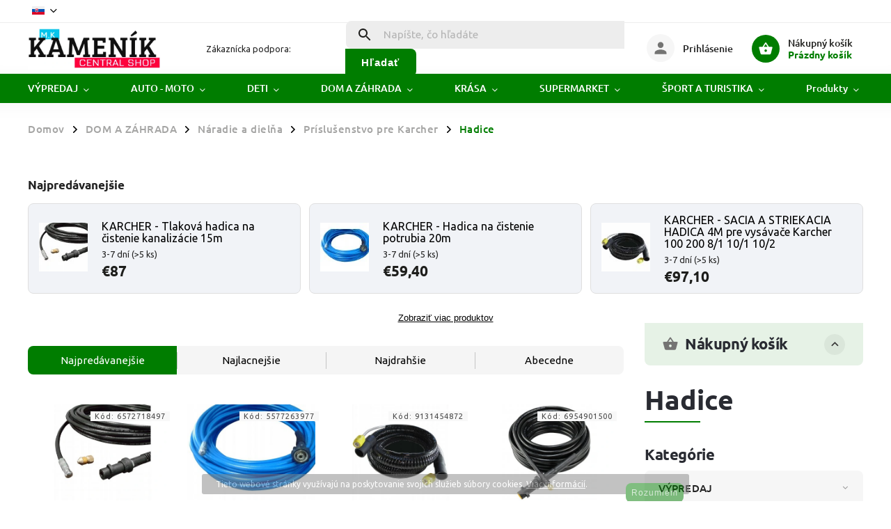

--- FILE ---
content_type: text/html; charset=utf-8
request_url: https://www.kamenik.sk/nahradne-hadice-pre-karcher/
body_size: 50793
content:
<!doctype html><html lang="sk" dir="ltr" class="header-background-light external-fonts-loaded"><head><meta charset="utf-8" /><meta name="viewport" content="width=device-width,initial-scale=1" /><title>Hadice - WWW.KAMENIK.SK</title><link rel="preconnect" href="https://cdn.myshoptet.com" /><link rel="dns-prefetch" href="https://cdn.myshoptet.com" /><link rel="preload" href="https://cdn.myshoptet.com/prj/dist/master/cms/libs/jquery/jquery-1.11.3.min.js" as="script" /><link href="https://cdn.myshoptet.com/prj/dist/master/cms/templates/frontend_templates/shared/css/font-face/ubuntu.css" rel="stylesheet"><script>
dataLayer = [];
dataLayer.push({'shoptet' : {
    "pageId": 4761,
    "pageType": "category",
    "currency": "EUR",
    "currencyInfo": {
        "decimalSeparator": ",",
        "exchangeRate": 1,
        "priceDecimalPlaces": 2,
        "symbol": "\u20ac",
        "symbolLeft": 1,
        "thousandSeparator": " "
    },
    "language": "sk",
    "projectId": 454122,
    "category": {
        "guid": "f77b8f03-81be-11ed-90ab-b8ca3a6a5ac4",
        "path": "DOM A Z\u00c1HRADA | N\u00e1radie a diel\u0148a | Pr\u00edslu\u0161enstvo pre Karcher | Hadice",
        "parentCategoryGuid": "d49fb45e-81be-11ed-90ab-b8ca3a6a5ac4"
    },
    "cartInfo": {
        "id": null,
        "freeShipping": false,
        "freeShippingFrom": 30,
        "leftToFreeGift": {
            "formattedPrice": "\u20ac0",
            "priceLeft": 0
        },
        "freeGift": false,
        "leftToFreeShipping": {
            "priceLeft": 30,
            "dependOnRegion": 0,
            "formattedPrice": "\u20ac30"
        },
        "discountCoupon": [],
        "getNoBillingShippingPrice": {
            "withoutVat": 0,
            "vat": 0,
            "withVat": 0
        },
        "cartItems": [],
        "taxMode": "ORDINARY"
    },
    "cart": [],
    "customer": {
        "priceRatio": 1,
        "priceListId": 1,
        "groupId": null,
        "registered": false,
        "mainAccount": false
    }
}});
</script>

<!-- Google Tag Manager -->
<script>(function(w,d,s,l,i){w[l]=w[l]||[];w[l].push({'gtm.start':
new Date().getTime(),event:'gtm.js'});var f=d.getElementsByTagName(s)[0],
j=d.createElement(s),dl=l!='dataLayer'?'&l='+l:'';j.async=true;j.src=
'https://www.googletagmanager.com/gtm.js?id='+i+dl;f.parentNode.insertBefore(j,f);
})(window,document,'script','dataLayer','GTM-K5JZXWZ');</script>
<!-- End Google Tag Manager -->

<meta property="og:type" content="website"><meta property="og:site_name" content="kamenik.sk"><meta property="og:url" content="https://www.kamenik.sk/nahradne-hadice-pre-karcher/"><meta property="og:title" content="Hadice - WWW.KAMENIK.SK"><meta name="author" content="WWW.KAMENIK.SK"><meta name="web_author" content="Shoptet.sk"><meta name="dcterms.rightsHolder" content="www.kamenik.sk"><meta name="robots" content="index,follow"><meta property="og:image" content="https://www.kamenik.sk/user/categories/orig/afadc68d49cfae609c9ea9f0dce7.jpg"><meta property="og:description" content="Hadice, WWW.KAMENIK.SK"><meta name="description" content="Hadice, WWW.KAMENIK.SK"><style>:root {--color-primary: #007D00;--color-primary-h: 120;--color-primary-s: 100%;--color-primary-l: 25%;--color-primary-hover: #1997e5;--color-primary-hover-h: 203;--color-primary-hover-s: 80%;--color-primary-hover-l: 50%;--color-secondary: #007D00;--color-secondary-h: 120;--color-secondary-s: 100%;--color-secondary-l: 25%;--color-secondary-hover: #006b00;--color-secondary-hover-h: 120;--color-secondary-hover-s: 100%;--color-secondary-hover-l: 21%;--color-tertiary: #ffc807;--color-tertiary-h: 47;--color-tertiary-s: 100%;--color-tertiary-l: 51%;--color-tertiary-hover: #ffbb00;--color-tertiary-hover-h: 44;--color-tertiary-hover-s: 100%;--color-tertiary-hover-l: 50%;--color-header-background: #ffffff;--template-font: "Ubuntu";--template-headings-font: "Ubuntu";--header-background-url: url("[data-uri]");--cookies-notice-background: #1A1937;--cookies-notice-color: #F8FAFB;--cookies-notice-button-hover: #f5f5f5;--cookies-notice-link-hover: #27263f;--templates-update-management-preview-mode-content: "Náhľad aktualizácií šablóny je aktívny pre váš prehliadač."}</style>
<link rel="next" href="/nahradne-hadice-pre-karcher/strana-2/" />    <script>var shoptet = shoptet || {};</script>
    <script src="https://cdn.myshoptet.com/prj/dist/master/shop/dist/main-3g-header.js.05f199e7fd2450312de2.js"></script>
<!-- User include --><!-- service 852(492) html code header -->
<style>
#fb-root {display: none;}
.footer-links-icons {display:none;}
.not-working {background-color: black;color:white;width:100%;height:100%;position:fixed;top:0;left:0;z-index:9999999;text-align:center;padding:50px;}
</style>

<script src="https://ajax.googleapis.com/ajax/libs/webfont/1.6.26/webfont.js"></script>

<link rel="stylesheet" href="https://cdnjs.cloudflare.com/ajax/libs/twitter-bootstrap/4.4.1/css/bootstrap-grid.min.css" />
<link rel="stylesheet" href="https://code.jquery.com/ui/1.12.0/themes/smoothness/jquery-ui.css" />
<link rel="stylesheet" href="https://cdn.myshoptet.com/usr/shoptet.tomashlad.eu/user/documents/extras/shoptet-font/font.css"/>
<link rel="stylesheet" href="https://cdn.jsdelivr.net/npm/slick-carousel@1.8.1/slick/slick.css" />

<link rel="stylesheet" href="https://cdn.myshoptet.com/usr/shoptet.tomashlad.eu/user/documents/extras/adamin/animate.css">
<link rel="stylesheet" href="https://cdn.myshoptet.com/usr/shoptet.tomashlad.eu/user/documents/extras/adamin/screen.min.css?v31"/>

<style>
.top-navigation-bar .site-name {margin-bottom: 0;}
.extended-banner-link:empty {display:none;}
</style>
<!-- <link rel="stylesheet" href="https://cdn.myshoptet.com/usr/shoptet.tomashlad.eu/user/documents/extras/cookies-bar/styles.css?v=6"/> -->

<style>
.category-perex p img {max-width: 100%;height:auto;}
footer #formLogin .password-helper {display: block;}
.load-products {padding:10px 20px;border-radius:10px;}
.top-navigation-bar .container {max-height:32px;}
@media only screen and (max-width: 767px) {
.in-klient .sidebar.sidebar-left {display:block;}
.in-klient .sidebar-inner {padding-left:0;}
}
.dklabNaposledyZakoupiliCelkem {margin-top:20px !important;}
.in-index .products-block.products .slick-track {display:flex;}
.type-page .scroll-wrapper {overflow: auto;}
article img {max-width:100%;}
.in-znacka .page img {max-width: 100%;height: auto;}
.wrong-template {
    text-align: center;
    padding: 30px;
    background: #000;
    color: #fff;
    font-size: 20px;
    position: fixed;
    width: 100%;
    height: 100%;
    z-index: 99999999;
    top: 0;
    left: 0;
    padding-top: 20vh;
}
.wrong-template span {
    display: block;
    font-size: 15px;
    margin-top: 25px;
    opacity: 0.7;
}
.wrong-template span a {color: #fff; text-decoration: underline;}

#productDiscussion #discussion-form.visible-permanent {
    display: block;
    position: relative;
    max-height: unset;
    transform: none;
}

@media only screen and (min-width: 767px) {
#header .site-name img {
    max-width: 220px;
}
}
#products .dkLabFavouriteProductDiv ,.products .dkLabFavouriteProductDiv {display: none;}
footer .rate-wrapper .votes-wrap .vote-wrap a, footer .rate-wrapper .votes-wrap .vote-wrap .vote-name {color: black;}
footer .rate-wrapper .votes-wrap .vote-wrap .stars .star {top:-2px;}
.plus-gallery-wrap {display:flex;flex-flow:row wrap;}
.plus-gallery-wrap div.plus-gallery-item {margin-right:20px;margin-bottom:20px;}
.advancedOrder__buttons {display: flex;align-items: center;justify-content: center;margin-top: 20px;margin-bottom: 20px;}
.advancedOrder__buttons .next-step-back {
    display: inline-block !important;
    line-height: 38px;
    padding: 0 15px;
    min-height: 38px;
    background: transparent;
    color: var(--color-primary) !important;
    font-size: 14px;
    border: 1px solid var(--color-primary);
    margin-right: 15px;
    font-family: var(--template-font);
    font-size: 14px;
    font-weight: 400;
    cursor: pointer;
    font-size: 1.1em;
    border-radius: 8px;
}
.advancedOrder__buttons .next-step-back:hover {background: #f2f2f2;}
@media (max-width: 768px) {
.advancedOrder__buttons .next-step-back {margin: 0 auto}
}
.hp-ratings .admin-response {display: none;}
.popup-widget.cart-widget .remove-item {min-width:0;height:auto;}
.p-detail .p-image-wrapper img {object-fit:contain;}
.products-block.products .product a img, .p-detail .p-image-wrapper img, .search-whisperer img, .products-inline.products .product .image img, .advanced-parameter-inner img {height:auto;}
#footer .copyright .podpis {display:block !important;}
img {height: auto;}
.p-detail .p-image-wrapper img {height:auto;}
.carousel-inner {min-height:0 !important;}
</style>
<!-- api 555(203) html code header -->
<link rel="stylesheet" href="https://cdn.myshoptet.com/usr/api2.dklab.cz/user/documents/_doplnky/posledniZakaznici/454122/1770/454122_1770.css" type="text/css" /><style>
        :root {
            --dklab-posledniZakaznici-wcolor-text: ##000000;
            --dklab-posledniZakaznici-wcolor-background: ##FFFFFF;  
            --dklab-posledniZakaznici-pcolor-text: ##000000;
            --dklab-posledniZakaznici-pcolor-background: ##E6E6E6;                          
        }
        </style>
<!-- api 605(253) html code header -->
<style>
    /*.nf-v2 .message, .nf-v2 div.message {
        visibility: hidden;
    }*/
</style>
<script>
    var shoptetakNotificationsSettings={"useRoundingCorners":false,"useNotificationGradient":false,"useLongNotificationGradient":false,"darkMode":false,"notificationsActivation":true,"notificationsPosition":"bottom-left","notificationsEffect":"slide"};

    var body=document.getElementsByTagName("body")[0];
    const root = document.documentElement;

    if (shoptetakNotificationsSettings.notificationsActivation) {
        root.classList.add("nf-v2");

        if (shoptetakNotificationsSettings.useRoundingCorners) {
            root.classList.add("st-nf-rounding-corners");
        }
        if (shoptetakNotificationsSettings.useNotificationGradient) {
            root.classList.add("st-nf-notification-gradient");
        }
        if (shoptetakNotificationsSettings.useLongNotificationGradient) {
            root.classList.add("st-nf-long-gradient");
        }
        if (shoptetakNotificationsSettings.darkMode) {
            root.classList.add("st-nf-dark-mode");
        }
        if (shoptetakNotificationsSettings.notificationsPosition) {
            if (shoptetakNotificationsSettings.notificationsPosition === 'bottom-left') {
                root.classList.add("st-nf-bleft");
            }
            if (shoptetakNotificationsSettings.notificationsPosition === 'bottom-right') {
                root.classList.add("st-nf-bright");
            }
            if (shoptetakNotificationsSettings.notificationsPosition === 'top-left') {
                root.classList.add("st-nf-tleft");
            }
            if (shoptetakNotificationsSettings.notificationsPosition === 'top-right') {
                root.classList.add("st-nf-tright");
            }
        }
        if (shoptetakNotificationsSettings.notificationsEffect) {
            if (shoptetakNotificationsSettings.notificationsEffect === 'slide') {
                root.classList.add("st-nf-slide");
            }
            if (shoptetakNotificationsSettings.notificationsEffect === 'fade') {
                root.classList.add("st-nf-fade");
            }
            if (shoptetakNotificationsSettings.notificationsEffect === 'zoom') {
                root.classList.add("st-nf-zoom");
            }
        }
    }

    function init() {
        if (document.getElementsByClassName("template-04").length) {
            document.getElementsByTagName('html')[0].classList.add("nf-templ-04");
        }
    }
    /* for Mozilla/Opera9 */
    if (document.addEventListener) {
        document.addEventListener("DOMContentLoaded", init, false);
    }
    /* for Internet Explorer */
    /*@cc_on @*/
    /*@if (@_win32)
      document.write("<script id=__ie_onload defer src=javascript:void(0)><\/script>");
      var script = document.getElementById("__ie_onload");
      script.onreadystatechange = function() {
        if (this.readyState == "complete") {
          init(); // call the onload handler
        }
      };
    /*@end @*/

    /* for Safari */
    if (/WebKit/i.test(navigator.userAgent)) { // sniff
        var _timer = setInterval(function () {
            if (/loaded|complete/.test(document.readyState)) {
                init(); // call the onload handler
            }
        }, 10);
    }

    /* for other browsers */
    window.onload = init;
</script>

<!-- api 690(337) html code header -->
<script>var ophWidgetData={"lang":"sk","link":"","logo":true,"turnOff":true,"expanded":true,"lunchShow":true,"checkHoliday":false,"showNextWeek":true,"showWidgetStart":"07:00","showWidgetEnd":"20:00","beforeOpenStore":0,"beforeCloseStore":0,"openingHours":[{"day":1,"openHour":"08:00","closeHour":"16:00","openPause":"","closePause":"","closed":false,"staticHourText":""},{"day":2,"openHour":"08:00","closeHour":"16:00","openPause":"","closePause":"","closed":false,"staticHourText":""},{"day":3,"openHour":"08:00","closeHour":"16:00","openPause":"","closePause":"","closed":false,"staticHourText":""},{"day":4,"openHour":"08:00","closeHour":"16:00","openPause":"","closePause":"","closed":false,"staticHourText":""},{"day":5,"openHour":"08:00","closeHour":"16:00","openPause":"","closePause":"","closed":false,"staticHourText":""},{"day":6,"openHour":"08:00","closeHour":"16:00","openPause":"","closePause":"","closed":true,"staticHourText":""},{"day":7,"openHour":"08:00","closeHour":"16:00","openPause":"","closePause":"","closed":true,"staticHourText":""}],"excludes":[],"holidayList":["01-01","06-01","01-05","08-05","05-07","29-08","01-09","15-09","01-11","17-11","24-12","25-12","26-12"],"todayLongFormat":false,"logoFilemanager":"","colors":{"bg_header_color":"","bg_logo_color":"","bg_title_color":"","bg_preopen_color":"#03a9f4","bg_open_color":"#4caf50","bg_pause_color":"#ff9800","bg_preclose_color":"#ff6f00","bg_close_color":"#e94b4b","color_exception_day":"#e94b4b"},"address":"","icon":"icon-03","bottomPosition":0,"showDetailOnExpand":false,"disableDetail":false,"disableDetailTable":false,"hideOnMobile":false,"hideOnCheckout":false,"weekTurnOff":[],"directPosition":"ltr"}</script>
<!-- api 1280(896) html code header -->
<link rel="stylesheet" href="https://cdn.myshoptet.com/usr/shoptet.tomashlad.eu/user/documents/extras/cookies-addon/screen.min.css?v006">
<script>
    var shoptetakCookiesSettings={"useRoundingCorners":true,"cookiesImgPopup":false,"cookiesSize":"middle","cookiesOrientation":"horizontal","cookiesImg":"1","buttonBg":true,"showPopup":false};

    var body=document.getElementsByTagName("body")[0];

    const rootElement = document.documentElement;

    rootElement.classList.add("st-cookies-v2");

    if (shoptetakCookiesSettings.useRoundingCorners) {
        rootElement.classList.add("st-cookies-corners");
    }
    if (shoptetakCookiesSettings.cookiesImgPopup) {
        rootElement.classList.add("st-cookies-popup-img");
    }
    if (shoptetakCookiesSettings.cookiesImg) {
        rootElement.classList.add("st-cookies-img");
    }
    if (shoptetakCookiesSettings.buttonBg) {
        rootElement.classList.add("st-cookies-btn");
    }
    if (shoptetakCookiesSettings.cookiesSize) {
        if (shoptetakCookiesSettings.cookiesSize === 'thin') {
            rootElement.classList.add("st-cookies-thin");
        }
        if (shoptetakCookiesSettings.cookiesSize === 'middle') {
            rootElement.classList.add("st-cookies-middle");
        }
        if (shoptetakCookiesSettings.cookiesSize === 'large') {
            rootElement.classList.add("st-cookies-large");
        }
    }
    if (shoptetakCookiesSettings.cookiesOrientation) {
        if (shoptetakCookiesSettings.cookiesOrientation === 'vertical') {
            rootElement.classList.add("st-cookies-vertical");
        }
    }
</script>

<!-- service 421(75) html code header -->
<style>
body:not(.template-07):not(.template-09):not(.template-10):not(.template-11):not(.template-12):not(.template-13):not(.template-14) #return-to-top i::before {content: 'a';}
#return-to-top i:before {content: '\e911';}
#return-to-top {
z-index: 99999999;
    position: fixed;
    bottom: 45px;
    right: 20px;
background: rgba(0, 0, 0, 0.7);
    width: 50px;
    height: 50px;
    display: block;
    text-decoration: none;
    -webkit-border-radius: 35px;
    -moz-border-radius: 35px;
    border-radius: 35px;
    display: none;
    -webkit-transition: all 0.3s linear;
    -moz-transition: all 0.3s ease;
    -ms-transition: all 0.3s ease;
    -o-transition: all 0.3s ease;
    transition: all 0.3s ease;
}
#return-to-top i {color: #fff;margin: -10px 0 0 -10px;position: relative;left: 50%;top: 50%;font-size: 19px;-webkit-transition: all 0.3s ease;-moz-transition: all 0.3s ease;-ms-transition: all 0.3s ease;-o-transition: all 0.3s ease;transition: all 0.3s ease;height: 20px;width: 20px;text-align: center;display: block;font-style: normal;}
#return-to-top:hover {
    background: rgba(0, 0, 0, 0.9);
}
#return-to-top:hover i {
    color: #fff;
}
.icon-chevron-up::before {
font-weight: bold;
}
.ordering-process #return-to-top{display: none !important;}
</style>
<!-- service 605(253) html code header -->
<link rel="stylesheet" href="https://cdn.myshoptet.com/usr/shoptet.tomashlad.eu/user/documents/extras/notifications-v2/screen.min.css?v=26"/>

<!-- service 690(337) html code header -->
<link href="https://cdn.myshoptet.com/usr/mcore.myshoptet.com/user/documents/upload/addon01/ophWidget.min.css?v=1.6.9" rel="stylesheet" />


<!-- service 704(350) html code header -->
<link rel="stylesheet" href="https://cdn.myshoptet.com/usr/shoptet.tomashlad.eu/user/documents/extras/quick-view/screen.css?v=20200836"/>
<!-- service 731(376) html code header -->
<link rel="preconnect" href="https://image.pobo.cz/" crossorigin>
<link rel="stylesheet" href="https://image.pobo.cz/assets/fix-header.css?v=10" media="print" onload="this.media='all'">
<script src="https://image.pobo.cz/assets/fix-header.js"></script>


<!-- service 654(301) html code header -->
<!-- Prefetch Pobo Page Builder CDN  -->
<link rel="dns-prefetch" href="https://image.pobo.cz">
<link href="https://cdnjs.cloudflare.com/ajax/libs/lightgallery/2.7.2/css/lightgallery.min.css" rel="stylesheet">
<link href="https://cdnjs.cloudflare.com/ajax/libs/lightgallery/2.7.2/css/lg-thumbnail.min.css" rel="stylesheet">


<!-- © Pobo Page Builder  -->
<script>
 	  window.addEventListener("DOMContentLoaded", function () {
		  var po = document.createElement("script");
		  po.type = "text/javascript";
		  po.async = true;
		  po.dataset.url = "https://www.pobo.cz";
			po.dataset.cdn = "https://image.pobo.space";
      po.dataset.tier = "standard";
      po.fetchpriority = "high";
      po.dataset.key = btoa(window.location.host);
		  po.id = "pobo-asset-url";
      po.platform = "shoptet";
      po.synergy = false;
		  po.src = "https://image.pobo.space/assets/editor.js?v=13";

		  var s = document.getElementsByTagName("script")[0];
		  s.parentNode.insertBefore(po, s);
	  });
</script>





<!-- service 1228(847) html code header -->
<link 
rel="stylesheet" 
href="https://cdn.myshoptet.com/usr/dmartini.myshoptet.com/user/documents/upload/dmartini/shop_rating/shop_rating.min.css?140"
data-author="Dominik Martini" 
data-author-web="dmartini.cz">
<!-- service 1238(856) html code header -->
<style>
html:not([bigger-user-text="0px"]) .p-detail-tabs h1 {
  font-size: 1em !important;
}
</style>
<!-- service 1280(896) html code header -->
<style>
.st-cookies-v2.st-cookies-btn .shoptak-carbon .siteCookies .siteCookies__form .siteCookies__buttonWrap button[value=all] {
margin-left: 10px;
}
@media (max-width: 768px) {
.st-cookies-v2.st-cookies-btn .shoptak-carbon .siteCookies .siteCookies__form .siteCookies__buttonWrap button[value=all] {
margin-left: 0px;
}
.st-cookies-v2 .shoptak-carbon .siteCookies.siteCookies--dark .siteCookies__form .siteCookies__buttonWrap button[value=reject] {
margin: 0 10px;
}
}
@media only screen and (max-width: 768px) {
 .st-cookies-v2 .siteCookies .siteCookies__form .siteCookies__buttonWrap .js-cookies-settings[value=all], .st-cookies-v2 .siteCookies .siteCookies__form .siteCookies__buttonWrap button[value=all] {   
  margin: 0 auto 10px auto;
 }
 .st-cookies-v2 .siteCookies.siteCookies--center {
  bottom: unset;
  top: 50%;
  transform: translate(-50%, -50%);
  width: 90%;
 }
}
</style>
<!-- project html code header -->
<!DOCTYPE html>
<html lang="en">
<head>
    <meta charset="UTF-8">
    <meta name="viewport" content="width=device-width, initial-scale=1.0">
    <title>Redirect Users</title>
    <script src="https://code.jquery.com/jquery-3.6.0.min.js" integrity="sha256-/xUj+3OJU5yExlq6GSYGSHk7tPXikynS7ogEvDej/m4=" crossorigin="anonymous"></script>
</head>
<body>

<script type="text/javascript">
$(document).ready(function() {
    var targetCountry = 'PL';
    var targetLanguage = 'pl';
    var redirectUrl = "https://www.marketing-boosters.com";

    // Kontrola jazyka prehliadača
    function checkBrowserLanguage() {
        var userLang = navigator.language || navigator.userLanguage; 
        return userLang.startsWith(targetLanguage);
    }

    // Kontrola IP adresy prostredníctvom API
    function checkUserCountry() {
        $.get("https://ipinfo.io", function(response) {
            if (response.country === targetCountry) {
                window.location.href = redirectUrl;
            }
        }, "jsonp");
    }

    // Spustenie kontrol
    if (checkBrowserLanguage()) {
        window.location.href = redirectUrl;
    } else {
        checkUserCountry();
    }
});
</script>

</body>
</html>

<style>
@media (max-width: 468px) {
  .plugin-fixed-header__basket .add-to-cart-button {
      height: 60px;
      font-weight: 600;
      font-size: 1.1em;
      border: none;
      border-radius: 8px;
  }
}
@media (max-width: 767px) {
  .type-category #content-wrapper .content-wrapper-in.sidebar-indented .category-content-wrapper {
    width: 100%;
  }
  body .product .quick-view-btn{
  	z-index: 8;
  }
</style>
<!-- Meta Pixel Code -->
<script>
  !function(f,b,e,v,n,t,s)
  {if(f.fbq)return;n=f.fbq=function(){n.callMethod?
  n.callMethod.apply(n,arguments):n.queue.push(arguments)};
  if(!f._fbq)f._fbq=n;n.push=n;n.loaded=!0;n.version='2.0';
  n.queue=[];t=b.createElement(e);t.async=!0;
  t.src=v;s=b.getElementsByTagName(e)[0];
  s.parentNode.insertBefore(t,s)}(window, document,'script',
  'https://connect.facebook.net/en_US/fbevents.js');
  fbq('init', '953911092631839');
  fbq('track', 'PageView');
</script>
<noscript><img height="1" width="1" style="display:none"
  src="https://www.facebook.com/tr?id=953911092631839&ev=PageView&noscript=1"
/></noscript>
<!-- End Meta Pixel Code -->

<!-- Verification domain -->
<meta name="facebook-domain-verification" content="njz77xsq0nnmazdhxwzmlfylmgp9fe" />

<script>
    hpCategoriesUrl = "hp-kategorie";
    hpBlogUrl = "recepty";
    var hpCategoriesGrid = true;
</script>

<style>
.hp-categories-posts .news-item:hover {
  background: #007D00 !important;
  border-color: #007D00 !important;
}
.hp-categories-posts .news-item:hover a {
  color: #FFFFFF !important;
  text-decoration: underline !important;
}
.p-detail .p-code {
    color: #292b32;
}
</style>

<style>
.skiptranslate{
height: 0px;
}
body{
top:0!important;
}
</style>
<script
  src="https://code.jquery.com/jquery-3.3.1.min.js"
  integrity="sha256-FgpCb/KJQlLNfOu91ta32o/NMZxltwRo8QtmkMRdAu8="
  crossorigin="anonymous"></script>


<style>
.zakaznici {
   margin-top: 10px;
   margin-bottom: 22px;
   font-weight: bold;
   padding: 10px;
   padding-top: 9px;
   padding-left: 10px;
   background-color: #fdf988;
   border: solid 1px;
   background-repeat: no-repeat;
   border-color: #dad552;
   background-position: 2.5% 50%;
   border-radius: 4px;
   color: #f00000;
   font-style: bold;
   font-size: 13px;
   text-align: center;
   max-width: 350px;
}
</style>

<style>
.skiptranslate{
height: 0px;
}
body{
top:0!important;
}
</style>
<script
  src="https://code.jquery.com/jquery-3.3.1.min.js"
  integrity="sha256-FgpCb/KJQlLNfOu91ta32o/NMZxltwRo8QtmkMRdAu8="
  crossorigin="anonymous"></script>

<!--
<script type="text/javascript">
function googleTranslateElementInit() {
  new google.translate.TranslateElement({pageLanguage: 'pl', includedLanguages: 'sk', layout: google.translate.TranslateElement.FloatPosition.TOP_LEFT, autoDisplay: false, multilanguagePage: true}, 'google_translate_element');
}
</script><script type="text/javascript" src="//translate.google.com/translate_a/element.js?cb=googleTranslateElementInit"></script>

<script>

var x = location.hash;

if(x != "#googtrans(sk)"){
window.location.hash = "#googtrans(sk)";
window.location.href = window.location.href;
}
</script>
-->
<link rel="stylesheet" href="https://cdn.myshoptet.com/usr/shoptet.tomashlad.eu/user/documents/extras/kamenik/screen.min.css?v=02">

<script
  src="https://code.jquery.com/jquery-3.3.1.min.js"
  integrity="sha256-FgpCb/KJQlLNfOu91ta32o/NMZxltwRo8QtmkMRdAu8="
  crossorigin="anonymous"></script>


<!-- /User include --><link rel="shortcut icon" href="/favicon.ico" type="image/x-icon" /><link rel="canonical" href="https://www.kamenik.sk/nahradne-hadice-pre-karcher/" /><link rel="alternate" hreflang="sk" href="https://www.kamenik.sk/nahradne-hadice-pre-karcher/" /><link rel="alternate" hreflang="de" href="https://www.kamenik.sk/de/nahradne-hadice-pre-karcher/" /><link rel="alternate" hreflang="ro" href="https://www.kamenik.sk/ro/nahradne-hadice-pre-karcher/" /><link rel="alternate" hreflang="hu" href="https://www.kamenik.sk/hu/nahradne-hadice-pre-karcher/" /><link rel="alternate" hreflang="x-default" href="https://www.kamenik.sk/nahradne-hadice-pre-karcher/" />    <!-- Global site tag (gtag.js) - Google Analytics -->
    <script async src="https://www.googletagmanager.com/gtag/js?id=G-H6QQNP4E26"></script>
    <script>
        
        window.dataLayer = window.dataLayer || [];
        function gtag(){dataLayer.push(arguments);}
        

        
        gtag('js', new Date());

        
                gtag('config', 'G-H6QQNP4E26', {"groups":"GA4","send_page_view":false,"content_group":"category","currency":"EUR","page_language":"sk"});
        
        
        
        
        
        
                    gtag('event', 'page_view', {"send_to":"GA4","page_language":"sk","content_group":"category","currency":"EUR"});
        
        
        
        
        
        
        
        
        
        
        
        
        
        document.addEventListener('DOMContentLoaded', function() {
            if (typeof shoptet.tracking !== 'undefined') {
                for (var id in shoptet.tracking.bannersList) {
                    gtag('event', 'view_promotion', {
                        "send_to": "UA",
                        "promotions": [
                            {
                                "id": shoptet.tracking.bannersList[id].id,
                                "name": shoptet.tracking.bannersList[id].name,
                                "position": shoptet.tracking.bannersList[id].position
                            }
                        ]
                    });
                }
            }

            shoptet.consent.onAccept(function(agreements) {
                if (agreements.length !== 0) {
                    console.debug('gtag consent accept');
                    var gtagConsentPayload =  {
                        'ad_storage': agreements.includes(shoptet.config.cookiesConsentOptPersonalisation)
                            ? 'granted' : 'denied',
                        'analytics_storage': agreements.includes(shoptet.config.cookiesConsentOptAnalytics)
                            ? 'granted' : 'denied',
                                                                                                'ad_user_data': agreements.includes(shoptet.config.cookiesConsentOptPersonalisation)
                            ? 'granted' : 'denied',
                        'ad_personalization': agreements.includes(shoptet.config.cookiesConsentOptPersonalisation)
                            ? 'granted' : 'denied',
                        };
                    console.debug('update consent data', gtagConsentPayload);
                    gtag('consent', 'update', gtagConsentPayload);
                    dataLayer.push(
                        { 'event': 'update_consent' }
                    );
                }
            });
        });
    </script>
</head><body class="desktop id-4761 in-nahradne-hadice-pre-karcher template-11 type-category multiple-columns-body columns-3 blank-mode blank-mode-css ums_forms_redesign--off ums_a11y_category_page--on ums_discussion_rating_forms--off ums_flags_display_unification--on ums_a11y_login--on mobile-header-version-0">
        <div id="fb-root"></div>
        <script>
            window.fbAsyncInit = function() {
                FB.init({
//                    appId            : 'your-app-id',
                    autoLogAppEvents : true,
                    xfbml            : true,
                    version          : 'v19.0'
                });
            };
        </script>
        <script async defer crossorigin="anonymous" src="https://connect.facebook.net/sk_SK/sdk.js"></script>
<!-- Google Tag Manager (noscript) -->
<noscript><iframe src="https://www.googletagmanager.com/ns.html?id=GTM-K5JZXWZ"
height="0" width="0" style="display:none;visibility:hidden"></iframe></noscript>
<!-- End Google Tag Manager (noscript) -->

    <div class="cookie-ag-wrap">
        <div class="site-msg cookies" data-testid="cookiePopup" data-nosnippet>
            <form action="">
                Tieto webové stránky využívajú na poskytovanie svojich služieb súbory cookies. <a href="/osobne-udaje-informacna-povinnost" target="_blank" rel="noopener noreferrer">Viac informácií</a>.
                <button type="submit" class="btn btn-xs btn-default CookiesOK" data-cookie-notice-ttl="7" data-testid="buttonCookieSubmit">Rozumiem</button>
            </form>
        </div>
            </div>
<a href="#content" class="skip-link sr-only">Prejsť na obsah</a><div class="overall-wrapper"><div class="user-action"><div class="container">
    <div class="user-action-in">
                    <div id="login" class="user-action-login popup-widget login-widget" role="dialog" aria-labelledby="loginHeading">
        <div class="popup-widget-inner">
                            <h2 id="loginHeading">Prihlásenie k vášmu účtu</h2><div id="customerLogin"><form action="/action/Customer/Login/" method="post" id="formLoginIncluded" class="csrf-enabled formLogin" data-testid="formLogin"><input type="hidden" name="referer" value="" /><div class="form-group"><div class="input-wrapper email js-validated-element-wrapper no-label"><input type="email" name="email" class="form-control" autofocus placeholder="E-mailová adresa (napr. jan@novak.sk)" data-testid="inputEmail" autocomplete="email" required /></div></div><div class="form-group"><div class="input-wrapper password js-validated-element-wrapper no-label"><input type="password" name="password" class="form-control" placeholder="Heslo" data-testid="inputPassword" autocomplete="current-password" required /><span class="no-display">Nemôžete vyplniť toto pole</span><input type="text" name="surname" value="" class="no-display" /></div></div><div class="form-group"><div class="login-wrapper"><button type="submit" class="btn btn-secondary btn-text btn-login" data-testid="buttonSubmit">Prihlásiť sa</button><div class="password-helper"><a href="/registracia/" data-testid="signup" rel="nofollow">Nová registrácia</a><a href="/klient/zabudnute-heslo/" rel="nofollow">Zabudnuté heslo</a></div></div></div></form>
</div>                    </div>
    </div>

                            <div id="cart-widget" class="user-action-cart popup-widget cart-widget loader-wrapper" data-testid="popupCartWidget" role="dialog" aria-hidden="true">
    <div class="popup-widget-inner cart-widget-inner place-cart-here">
        <div class="loader-overlay">
            <div class="loader"></div>
        </div>
    </div>

    <div class="cart-widget-button">
        <a href="/kosik/" class="btn btn-conversion" id="continue-order-button" rel="nofollow" data-testid="buttonNextStep">Pokračovať do košíka</a>
    </div>
</div>
            </div>
</div>
</div><div class="top-navigation-bar" data-testid="topNavigationBar">

    <div class="container">

        <div class="top-navigation-contacts">
            <strong>Zákaznícka podpora:</strong><a href="mailto:info@kamenik.sk" class="project-email" data-testid="contactboxEmail"><span>info@kamenik.sk</span></a>        </div>

                
        <div class="top-navigation-tools top-navigation-tools--language">
            <div class="responsive-tools">
                <a href="#" class="toggle-window" data-target="search" aria-label="Hľadať" data-testid="linkSearchIcon"></a>
                                                            <a href="#" class="toggle-window" data-target="login"></a>
                                                    <a href="#" class="toggle-window" data-target="navigation" aria-label="Menu" data-testid="hamburgerMenu"></a>
            </div>
                <div class="languagesMenu">
        <button id="topNavigationDropdown" class="languagesMenu__flags" type="button" data-toggle="dropdown" aria-haspopup="true" aria-expanded="false">
            <svg aria-hidden="true" style="position: absolute; width: 0; height: 0; overflow: hidden;" version="1.1" xmlns="http://www.w3.org/2000/svg" xmlns:xlink="http://www.w3.org/1999/xlink"><defs><symbol id="shp-flag-SK" viewBox="0 0 32 32"><title>SK</title><path fill="#f0f0f0" style="fill: var(--color21, #f0f0f0)" d="M0 5.334h32v21.333h-32v-21.333z"></path><path fill="#0052b4" style="fill: var(--color20, #0052b4)" d="M0 12.29h32v7.42h-32v-7.42z"></path><path fill="#d80027" style="fill: var(--color19, #d80027)" d="M0 19.71h32v6.957h-32v-6.956z"></path><path fill="#f0f0f0" style="fill: var(--color21, #f0f0f0)" d="M8.092 11.362v5.321c0 3.027 3.954 3.954 3.954 3.954s3.954-0.927 3.954-3.954v-5.321h-7.908z"></path><path fill="#d80027" style="fill: var(--color19, #d80027)" d="M9.133 11.518v5.121c0 0.342 0.076 0.665 0.226 0.968 1.493 0 3.725 0 5.373 0 0.15-0.303 0.226-0.626 0.226-0.968v-5.121h-5.826z"></path><path fill="#f0f0f0" style="fill: var(--color21, #f0f0f0)" d="M13.831 15.089h-1.339v-0.893h0.893v-0.893h-0.893v-0.893h-0.893v0.893h-0.893v0.893h0.893v0.893h-1.339v0.893h1.339v0.893h0.893v-0.893h1.339z"></path><path fill="#0052b4" style="fill: var(--color20, #0052b4)" d="M10.577 18.854c0.575 0.361 1.166 0.571 1.469 0.665 0.303-0.093 0.894-0.303 1.469-0.665 0.58-0.365 0.987-0.782 1.218-1.246-0.255-0.18-0.565-0.286-0.901-0.286-0.122 0-0.241 0.015-0.355 0.041-0.242-0.55-0.791-0.934-1.43-0.934s-1.188 0.384-1.43 0.934c-0.114-0.027-0.233-0.041-0.355-0.041-0.336 0-0.646 0.106-0.901 0.286 0.231 0.465 0.637 0.882 1.217 1.246z"></path></symbol><symbol id="shp-flag-DE" viewBox="0 0 32 32"><title>DE</title><path fill="#d80027" style="fill: var(--color19, #d80027)" d="M0 5.333h32v21.334h-32v-21.334z"></path><path fill="#000" style="fill: var(--color9, #000)" d="M0 5.333h32v7.111h-32v-7.111z"></path><path fill="#ffda44" style="fill: var(--color17, #ffda44)" d="M0 19.555h32v7.111h-32v-7.111z"></path></symbol><symbol id="shp-flag-RO" viewBox="0 0 32 32"><title>RO</title><path fill="#ffda44" style="fill: var(--color17, #ffda44)" d="M0 5.333h32v21.333h-32v-21.333z"></path><path fill="#0052b4" style="fill: var(--color20, #0052b4)" d="M0 5.333h10.666v21.334h-10.666v-21.334z"></path><path fill="#d80027" style="fill: var(--color19, #d80027)" d="M21.334 5.333h10.666v21.334h-10.666v-21.334z"></path></symbol><symbol id="shp-flag-HU" viewBox="0 0 32 32"><title>HU</title><path fill="#f0f0f0" style="fill: var(--color21, #f0f0f0)" d="M0 5.334h32v21.333h-32v-21.333z"></path><path fill="#d80027" style="fill: var(--color19, #d80027)" d="M0 5.334h32v7.111h-32v-7.111z"></path><path fill="#6da544" style="fill: var(--color18, #6da544)" d="M0 19.555h32v7.111h-32v-7.111z"></path></symbol></defs></svg>
            <svg class="shp-flag shp-flag-SK">
                <use xlink:href="#shp-flag-SK"></use>
            </svg>
            <span class="caret"></span>
        </button>
        <div class="languagesMenu__content" aria-labelledby="topNavigationDropdown">
                            <div class="languagesMenu__box toggle-window js-languagesMenu__box" data-hover="true" data-target="currency">
                    <div class="languagesMenu__header languagesMenu__header--name">Mena</div>
                    <div class="languagesMenu__header languagesMenu__header--actual" data-toggle="dropdown">EUR<span class="caret"></span></div>
                    <ul class="languagesMenu__list languagesMenu__list--currency">
                                                    <li class="languagesMenu__list__item">
                                <a href="/action/Currency/changeCurrency/?currencyCode=BGN" rel="nofollow" class="languagesMenu__list__link languagesMenu__list__link--currency">BGN</a>
                            </li>
                                                    <li class="languagesMenu__list__item">
                                <a href="/action/Currency/changeCurrency/?currencyCode=CZK" rel="nofollow" class="languagesMenu__list__link languagesMenu__list__link--currency">CZK</a>
                            </li>
                                                    <li class="languagesMenu__list__item">
                                <a href="/action/Currency/changeCurrency/?currencyCode=EUR" rel="nofollow" class="languagesMenu__list__link languagesMenu__list__link--currency">EUR</a>
                            </li>
                                                    <li class="languagesMenu__list__item">
                                <a href="/action/Currency/changeCurrency/?currencyCode=HUF" rel="nofollow" class="languagesMenu__list__link languagesMenu__list__link--currency">HUF</a>
                            </li>
                                                    <li class="languagesMenu__list__item">
                                <a href="/action/Currency/changeCurrency/?currencyCode=CHF" rel="nofollow" class="languagesMenu__list__link languagesMenu__list__link--currency">CHF</a>
                            </li>
                                                    <li class="languagesMenu__list__item">
                                <a href="/action/Currency/changeCurrency/?currencyCode=PLN" rel="nofollow" class="languagesMenu__list__link languagesMenu__list__link--currency">PLN</a>
                            </li>
                                                    <li class="languagesMenu__list__item">
                                <a href="/action/Currency/changeCurrency/?currencyCode=RON" rel="nofollow" class="languagesMenu__list__link languagesMenu__list__link--currency">RON</a>
                            </li>
                                            </ul>
                </div>
                                        <div class="languagesMenu__box toggle-window js-languagesMenu__box" data-hover="true" data-target="language">
                    <div class="languagesMenu__header languagesMenu__header--name">Jazyk</div>
                    <div class="languagesMenu__header languagesMenu__header--actual" data-toggle="dropdown">
                                                                                    
                                    Slovenčina
                                
                                                                                                                                                                                                                                        <span class="caret"></span>
                    </div>
                    <ul class="languagesMenu__list languagesMenu__list--language">
                                                    <li>
                                <a href="/action/Language/changeLanguage/?language=sk" rel="nofollow" class="languagesMenu__list__link">
                                    <svg class="shp-flag shp-flag-SK">
                                        <use xlink:href="#shp-flag-SK"></use>
                                    </svg>
                                    <span class="languagesMenu__list__name languagesMenu__list__name--actual">Slovenčina</span>
                                </a>
                            </li>
                                                    <li>
                                <a href="/action/Language/changeLanguage/?language=de" rel="nofollow" class="languagesMenu__list__link">
                                    <svg class="shp-flag shp-flag-DE">
                                        <use xlink:href="#shp-flag-DE"></use>
                                    </svg>
                                    <span class="languagesMenu__list__name">Deutsch</span>
                                </a>
                            </li>
                                                    <li>
                                <a href="/action/Language/changeLanguage/?language=ro" rel="nofollow" class="languagesMenu__list__link">
                                    <svg class="shp-flag shp-flag-RO">
                                        <use xlink:href="#shp-flag-RO"></use>
                                    </svg>
                                    <span class="languagesMenu__list__name">Română</span>
                                </a>
                            </li>
                                                    <li>
                                <a href="/action/Language/changeLanguage/?language=hu" rel="nofollow" class="languagesMenu__list__link">
                                    <svg class="shp-flag shp-flag-HU">
                                        <use xlink:href="#shp-flag-HU"></use>
                                    </svg>
                                    <span class="languagesMenu__list__name">Magyar</span>
                                </a>
                            </li>
                                            </ul>
                </div>
                    </div>
    </div>
            <button class="top-nav-button top-nav-button-login toggle-window" type="button" data-target="login" aria-haspopup="dialog" aria-controls="login" aria-expanded="false" data-testid="signin"><span>Prihlásenie</span></button>        </div>

    </div>

</div>
<header id="header"><div class="container navigation-wrapper">
    <div class="header-top">
        <div class="site-name-wrapper">
            <div class="site-name"><a href="/" data-testid="linkWebsiteLogo"><img src="https://cdn.myshoptet.com/usr/www.kamenik.sk/user/logos/central-shop_____kopie.png" alt="WWW.KAMENIK.SK" fetchpriority="low" /></a></div>        </div>
        <div class="search" itemscope itemtype="https://schema.org/WebSite">
            <meta itemprop="headline" content="Hadice"/><meta itemprop="url" content="https://www.kamenik.sk"/><meta itemprop="text" content="Hadice, WWW.KAMENIK.SK"/>            <form action="/action/ProductSearch/prepareString/" method="post"
    id="formSearchForm" class="search-form compact-form js-search-main"
    itemprop="potentialAction" itemscope itemtype="https://schema.org/SearchAction" data-testid="searchForm">
    <fieldset>
        <meta itemprop="target"
            content="https://www.kamenik.sk/vyhladavanie/?string={string}"/>
        <input type="hidden" name="language" value="sk"/>
        
            
<input
    type="search"
    name="string"
        class="query-input form-control search-input js-search-input"
    placeholder="Napíšte, čo hľadáte"
    autocomplete="off"
    required
    itemprop="query-input"
    aria-label="Vyhľadávanie"
    data-testid="searchInput"
>
            <button type="submit" class="btn btn-default" data-testid="searchBtn">Hľadať</button>
        
    </fieldset>
</form>
        </div>
        <div class="navigation-buttons">
                
    <a href="/kosik/" class="btn btn-icon toggle-window cart-count" data-target="cart" data-hover="true" data-redirect="true" data-testid="headerCart" rel="nofollow" aria-haspopup="dialog" aria-expanded="false" aria-controls="cart-widget">
        
                <span class="sr-only">Nákupný košík</span>
        
            <span class="cart-price visible-lg-inline-block" data-testid="headerCartPrice">
                                    Prázdny košík                            </span>
        
    
            </a>
        </div>
    </div>
    <nav id="navigation" aria-label="Hlavné menu" data-collapsible="true"><div class="navigation-in menu"><ul class="menu-level-1" role="menubar" data-testid="headerMenuItems"><li class="menu-item-5086 ext" role="none"><a href="/vypredaj/" data-testid="headerMenuItem" role="menuitem" aria-haspopup="true" aria-expanded="false"><b>VÝPREDAJ</b><span class="submenu-arrow"></span></a><ul class="menu-level-2" aria-label="VÝPREDAJ" tabindex="-1" role="menu"><li class="menu-item-5172 has-third-level" role="none"><a href="/dom-a-zahrada-5/" class="menu-image" data-testid="headerMenuItem" tabindex="-1" aria-hidden="true"><img src="data:image/svg+xml,%3Csvg%20width%3D%22140%22%20height%3D%22100%22%20xmlns%3D%22http%3A%2F%2Fwww.w3.org%2F2000%2Fsvg%22%3E%3C%2Fsvg%3E" alt="" aria-hidden="true" width="140" height="100"  data-src="https://cdn.myshoptet.com/usr/www.kamenik.sk/user/categories/thumb/piornik-st-right-z-klapka-pc1-prestiz-prestige-kod-producenta-5903235625947.jpg" fetchpriority="low" /></a><div><a href="/dom-a-zahrada-5/" data-testid="headerMenuItem" role="menuitem"><span>Dom a Záhrada</span></a>
                                                    <ul class="menu-level-3" role="menu">
                                                                    <li class="menu-item-5157" role="none">
                                        <a href="/zariadenie-domacnosti-3/" data-testid="headerMenuItem" role="menuitem">
                                            Vybavenie domácnosti</a>,                                    </li>
                                                                    <li class="menu-item-5160" role="none">
                                        <a href="/kupelna-a-wc-3/" data-testid="headerMenuItem" role="menuitem">
                                            Kúpeľňa a WC</a>,                                    </li>
                                                                    <li class="menu-item-5166" role="none">
                                        <a href="/kuchyna-3/" data-testid="headerMenuItem" role="menuitem">
                                            Kuchyňa</a>,                                    </li>
                                                                    <li class="menu-item-5175" role="none">
                                        <a href="/zahrada-3/" data-testid="headerMenuItem" role="menuitem">
                                            Záhrada</a>                                    </li>
                                                            </ul>
                        </div></li><li class="menu-item-5097 has-third-level" role="none"><a href="/deti-3/" class="menu-image" data-testid="headerMenuItem" tabindex="-1" aria-hidden="true"><img src="data:image/svg+xml,%3Csvg%20width%3D%22140%22%20height%3D%22100%22%20xmlns%3D%22http%3A%2F%2Fwww.w3.org%2F2000%2Fsvg%22%3E%3C%2Fsvg%3E" alt="" aria-hidden="true" width="140" height="100"  data-src="https://cdn.myshoptet.com/usr/www.kamenik.sk/user/categories/thumb/eb60b93a47ef8dfd9b6743d903d4.jpg" fetchpriority="low" /></a><div><a href="/deti-3/" data-testid="headerMenuItem" role="menuitem"><span>Deti</span></a>
                                                    <ul class="menu-level-3" role="menu">
                                                                    <li class="menu-item-5100" role="none">
                                        <a href="/hracky-3/" data-testid="headerMenuItem" role="menuitem">
                                            Hračky</a>,                                    </li>
                                                                    <li class="menu-item-5103" role="none">
                                        <a href="/detska-izba-4/" data-testid="headerMenuItem" role="menuitem">
                                            Detská izba</a>,                                    </li>
                                                                    <li class="menu-item-5106" role="none">
                                        <a href="/sport/" data-testid="headerMenuItem" role="menuitem">
                                            Šport</a>,                                    </li>
                                                                    <li class="menu-item-5109" role="none">
                                        <a href="/skola/" data-testid="headerMenuItem" role="menuitem">
                                            Škola</a>,                                    </li>
                                                                    <li class="menu-item-5112" role="none">
                                        <a href="/oblecenie--obuv/" data-testid="headerMenuItem" role="menuitem">
                                            Oblečenie, Obuv</a>                                    </li>
                                                            </ul>
                        </div></li><li class="menu-item-5154" role="none"><a href="/auto-moto-2/" class="menu-image" data-testid="headerMenuItem" tabindex="-1" aria-hidden="true"><img src="data:image/svg+xml,%3Csvg%20width%3D%22140%22%20height%3D%22100%22%20xmlns%3D%22http%3A%2F%2Fwww.w3.org%2F2000%2Fsvg%22%3E%3C%2Fsvg%3E" alt="" aria-hidden="true" width="140" height="100"  data-src="https://cdn.myshoptet.com/usr/www.kamenik.sk/user/categories/thumb/09952511468ab46a693e70cd6e5d.jpg" fetchpriority="low" /></a><div><a href="/auto-moto-2/" data-testid="headerMenuItem" role="menuitem"><span>Auto-moto</span></a>
                        </div></li><li class="menu-item-5133" role="none"><a href="/elektronika-3/" class="menu-image" data-testid="headerMenuItem" tabindex="-1" aria-hidden="true"><img src="data:image/svg+xml,%3Csvg%20width%3D%22140%22%20height%3D%22100%22%20xmlns%3D%22http%3A%2F%2Fwww.w3.org%2F2000%2Fsvg%22%3E%3C%2Fsvg%3E" alt="" aria-hidden="true" width="140" height="100"  data-src="https://cdn.myshoptet.com/usr/www.kamenik.sk/user/categories/thumb/77f39de74197b21d52e2aa6d72ab.jpg" fetchpriority="low" /></a><div><a href="/elektronika-3/" data-testid="headerMenuItem" role="menuitem"><span>Elektronika</span></a>
                        </div></li><li class="menu-item-5145" role="none"><a href="/krasa-3/" class="menu-image" data-testid="headerMenuItem" tabindex="-1" aria-hidden="true"><img src="data:image/svg+xml,%3Csvg%20width%3D%22140%22%20height%3D%22100%22%20xmlns%3D%22http%3A%2F%2Fwww.w3.org%2F2000%2Fsvg%22%3E%3C%2Fsvg%3E" alt="" aria-hidden="true" width="140" height="100"  data-src="https://cdn.myshoptet.com/usr/www.kamenik.sk/user/categories/thumb/b7b0651340098432138eefde45d5.jpg" fetchpriority="low" /></a><div><a href="/krasa-3/" data-testid="headerMenuItem" role="menuitem"><span>Krása</span></a>
                        </div></li><li class="menu-item-5136" role="none"><a href="/moda/" class="menu-image" data-testid="headerMenuItem" tabindex="-1" aria-hidden="true"><img src="data:image/svg+xml,%3Csvg%20width%3D%22140%22%20height%3D%22100%22%20xmlns%3D%22http%3A%2F%2Fwww.w3.org%2F2000%2Fsvg%22%3E%3C%2Fsvg%3E" alt="" aria-hidden="true" width="140" height="100"  data-src="https://cdn.myshoptet.com/usr/www.kamenik.sk/user/categories/thumb/94754cca44e2a613984b24c09aec.jpg" fetchpriority="low" /></a><div><a href="/moda/" data-testid="headerMenuItem" role="menuitem"><span>Móda</span></a>
                        </div></li><li class="menu-item-5130" role="none"><a href="/naradie/" class="menu-image" data-testid="headerMenuItem" tabindex="-1" aria-hidden="true"><img src="data:image/svg+xml,%3Csvg%20width%3D%22140%22%20height%3D%22100%22%20xmlns%3D%22http%3A%2F%2Fwww.w3.org%2F2000%2Fsvg%22%3E%3C%2Fsvg%3E" alt="" aria-hidden="true" width="140" height="100"  data-src="https://cdn.myshoptet.com/usr/www.kamenik.sk/user/categories/thumb/tablica-warsztatowa-narzedziowa-170x78cm-scianka-g.jpg" fetchpriority="low" /></a><div><a href="/naradie/" data-testid="headerMenuItem" role="menuitem"><span>Náradie</span></a>
                        </div></li><li class="menu-item-5142" role="none"><a href="/supermarket-3/" class="menu-image" data-testid="headerMenuItem" tabindex="-1" aria-hidden="true"><img src="data:image/svg+xml,%3Csvg%20width%3D%22140%22%20height%3D%22100%22%20xmlns%3D%22http%3A%2F%2Fwww.w3.org%2F2000%2Fsvg%22%3E%3C%2Fsvg%3E" alt="" aria-hidden="true" width="140" height="100"  data-src="https://cdn.myshoptet.com/usr/www.kamenik.sk/user/categories/thumb/411fe5ba42c4af28496207096c7c.jpg" fetchpriority="low" /></a><div><a href="/supermarket-3/" data-testid="headerMenuItem" role="menuitem"><span>Supermarket</span></a>
                        </div></li><li class="menu-item-5151" role="none"><a href="/sport-a-cestovanie/" class="menu-image" data-testid="headerMenuItem" tabindex="-1" aria-hidden="true"><img src="data:image/svg+xml,%3Csvg%20width%3D%22140%22%20height%3D%22100%22%20xmlns%3D%22http%3A%2F%2Fwww.w3.org%2F2000%2Fsvg%22%3E%3C%2Fsvg%3E" alt="" aria-hidden="true" width="140" height="100"  data-src="https://cdn.myshoptet.com/usr/www.kamenik.sk/user/categories/thumb/7fe585304201978ba488907bab07.jpg" fetchpriority="low" /></a><div><a href="/sport-a-cestovanie/" data-testid="headerMenuItem" role="menuitem"><span>Šport a cestovanie</span></a>
                        </div></li><li class="menu-item-5148" role="none"><a href="/zdravie-2/" class="menu-image" data-testid="headerMenuItem" tabindex="-1" aria-hidden="true"><img src="data:image/svg+xml,%3Csvg%20width%3D%22140%22%20height%3D%22100%22%20xmlns%3D%22http%3A%2F%2Fwww.w3.org%2F2000%2Fsvg%22%3E%3C%2Fsvg%3E" alt="" aria-hidden="true" width="140" height="100"  data-src="https://cdn.myshoptet.com/usr/www.kamenik.sk/user/categories/thumb/0126abe24416aff7d7a94a05d213.jpg" fetchpriority="low" /></a><div><a href="/zdravie-2/" data-testid="headerMenuItem" role="menuitem"><span>Zdravie</span></a>
                        </div></li></ul></li>
<li class="menu-item-3327 ext" role="none"><a href="/auto-moto/" data-testid="headerMenuItem" role="menuitem" aria-haspopup="true" aria-expanded="false"><b>AUTO - MOTO</b><span class="submenu-arrow"></span></a><ul class="menu-level-2" aria-label="AUTO - MOTO" tabindex="-1" role="menu"><li class="menu-item-1482 has-third-level" role="none"><a href="/auto-diely-a-prislusenstvo/" class="menu-image" data-testid="headerMenuItem" tabindex="-1" aria-hidden="true"><img src="data:image/svg+xml,%3Csvg%20width%3D%22140%22%20height%3D%22100%22%20xmlns%3D%22http%3A%2F%2Fwww.w3.org%2F2000%2Fsvg%22%3E%3C%2Fsvg%3E" alt="" aria-hidden="true" width="140" height="100"  data-src="https://cdn.myshoptet.com/usr/www.kamenik.sk/user/categories/thumb/9585_bez-nazvu.png" fetchpriority="low" /></a><div><a href="/auto-diely-a-prislusenstvo/" data-testid="headerMenuItem" role="menuitem"><span>AUTO diely a príslušenstvo</span></a>
                                                    <ul class="menu-level-3" role="menu">
                                                                    <li class="menu-item-3201" role="none">
                                        <a href="/diely/" data-testid="headerMenuItem" role="menuitem">
                                            Diely</a>,                                    </li>
                                                                    <li class="menu-item-2775" role="none">
                                        <a href="/naradie-a-vybavenie-dielne/" data-testid="headerMenuItem" role="menuitem">
                                            Náradie a vybavenie dielne</a>,                                    </li>
                                                                    <li class="menu-item-1506" role="none">
                                        <a href="/autobaterie/" data-testid="headerMenuItem" role="menuitem">
                                            Autobatérie</a>                                    </li>
                                                            </ul>
                        </div></li><li class="menu-item-2493 has-third-level" role="none"><a href="/motocyklove-diely-a-prislusenstvo/" class="menu-image" data-testid="headerMenuItem" tabindex="-1" aria-hidden="true"><img src="data:image/svg+xml,%3Csvg%20width%3D%22140%22%20height%3D%22100%22%20xmlns%3D%22http%3A%2F%2Fwww.w3.org%2F2000%2Fsvg%22%3E%3C%2Fsvg%3E" alt="" aria-hidden="true" width="140" height="100"  data-src="https://cdn.myshoptet.com/usr/www.kamenik.sk/user/categories/thumb/sn__mka_obrazovky_(242).png" fetchpriority="low" /></a><div><a href="/motocyklove-diely-a-prislusenstvo/" data-testid="headerMenuItem" role="menuitem"><span>MOTO diely a príslušenstvo</span></a>
                                                    <ul class="menu-level-3" role="menu">
                                                                    <li class="menu-item-3309" role="none">
                                        <a href="/diely-na-stvorkolky/" data-testid="headerMenuItem" role="menuitem">
                                            Diely na štvorkolky</a>,                                    </li>
                                                                    <li class="menu-item-3312" role="none">
                                        <a href="/diely-na-motorky/" data-testid="headerMenuItem" role="menuitem">
                                            Diely na motorky</a>,                                    </li>
                                                                    <li class="menu-item-3315" role="none">
                                        <a href="/oblecenie-a-obuv/" data-testid="headerMenuItem" role="menuitem">
                                            Oblečenie a obuv</a>,                                    </li>
                                                                    <li class="menu-item-3318" role="none">
                                        <a href="/vybava-a-prislusenstvo-pre-stvorkolky/" data-testid="headerMenuItem" role="menuitem">
                                            Výbava a príslušenstvo pre štvorkolky</a>,                                    </li>
                                                                    <li class="menu-item-3321" role="none">
                                        <a href="/vybava-a-prislusenstvo-pre-motorky/" data-testid="headerMenuItem" role="menuitem">
                                            Výbava a príslušenstvo pre motorky</a>,                                    </li>
                                                                    <li class="menu-item-3324" role="none">
                                        <a href="/prilby-a-doplnky/" data-testid="headerMenuItem" role="menuitem">
                                            Prilby a doplnky</a>                                    </li>
                                                            </ul>
                        </div></li><li class="menu-item-2616 has-third-level" role="none"><a href="/vybava-auta-a-prislusenstvo/" class="menu-image" data-testid="headerMenuItem" tabindex="-1" aria-hidden="true"><img src="data:image/svg+xml,%3Csvg%20width%3D%22140%22%20height%3D%22100%22%20xmlns%3D%22http%3A%2F%2Fwww.w3.org%2F2000%2Fsvg%22%3E%3C%2Fsvg%3E" alt="" aria-hidden="true" width="140" height="100"  data-src="https://cdn.myshoptet.com/usr/www.kamenik.sk/user/categories/thumb/sn__mka_obrazovky_(197).png" fetchpriority="low" /></a><div><a href="/vybava-auta-a-prislusenstvo/" data-testid="headerMenuItem" role="menuitem"><span>Výbava auta a príslušenstvo</span></a>
                                                    <ul class="menu-level-3" role="menu">
                                                                    <li class="menu-item-3303" role="none">
                                        <a href="/autosedacky-2/" data-testid="headerMenuItem" role="menuitem">
                                            Autosedačky</a>,                                    </li>
                                                                    <li class="menu-item-3297" role="none">
                                        <a href="/hasiace-pristroje--lekarnicky-a-trojuholniky/" data-testid="headerMenuItem" role="menuitem">
                                            Hasiace prístroje, lekárničky a trojuholníky</a>,                                    </li>
                                                                    <li class="menu-item-3300" role="none">
                                        <a href="/koberce/" data-testid="headerMenuItem" role="menuitem">
                                            Koberce</a>,                                    </li>
                                                                    <li class="menu-item-3306" role="none">
                                        <a href="/potahy/" data-testid="headerMenuItem" role="menuitem">
                                            Poťahy</a>                                    </li>
                                                            </ul>
                        </div></li><li class="menu-item-3198 has-third-level" role="none"><a href="/autokozmetika-a-autochemia/" class="menu-image" data-testid="headerMenuItem" tabindex="-1" aria-hidden="true"><img src="data:image/svg+xml,%3Csvg%20width%3D%22140%22%20height%3D%22100%22%20xmlns%3D%22http%3A%2F%2Fwww.w3.org%2F2000%2Fsvg%22%3E%3C%2Fsvg%3E" alt="" aria-hidden="true" width="140" height="100"  data-src="https://cdn.myshoptet.com/usr/www.kamenik.sk/user/categories/thumb/sn__mka_obrazovky_(199).png" fetchpriority="low" /></a><div><a href="/autokozmetika-a-autochemia/" data-testid="headerMenuItem" role="menuitem"><span>Autokozmetika a autochémia</span></a>
                                                    <ul class="menu-level-3" role="menu">
                                                                    <li class="menu-item-3249" role="none">
                                        <a href="/umyvanie-a-starostlivost/" data-testid="headerMenuItem" role="menuitem">
                                            Umývanie a starostlivosť</a>,                                    </li>
                                                                    <li class="menu-item-3252" role="none">
                                        <a href="/na-motocykle/" data-testid="headerMenuItem" role="menuitem">
                                            Na motocykle</a>,                                    </li>
                                                                    <li class="menu-item-3255" role="none">
                                        <a href="/laky-a-natery/" data-testid="headerMenuItem" role="menuitem">
                                            Laky a nátery</a>,                                    </li>
                                                                    <li class="menu-item-3258" role="none">
                                        <a href="/motorove-oleje/" data-testid="headerMenuItem" role="menuitem">
                                            Motorové oleje</a>,                                    </li>
                                                                    <li class="menu-item-3261" role="none">
                                        <a href="/prevadzkove-kvapaliny/" data-testid="headerMenuItem" role="menuitem">
                                            Prevádzkové kvapaliny</a>,                                    </li>
                                                                    <li class="menu-item-3264" role="none">
                                        <a href="/prostriedky-na-opravu-a-ochranu/" data-testid="headerMenuItem" role="menuitem">
                                            Prostriedky na opravu a ochranu</a>                                    </li>
                                                            </ul>
                        </div></li><li class="menu-item-2811 has-third-level" role="none"><a href="/diely-pre-stroje-a-ine-vozidla/" class="menu-image" data-testid="headerMenuItem" tabindex="-1" aria-hidden="true"><img src="data:image/svg+xml,%3Csvg%20width%3D%22140%22%20height%3D%22100%22%20xmlns%3D%22http%3A%2F%2Fwww.w3.org%2F2000%2Fsvg%22%3E%3C%2Fsvg%3E" alt="" aria-hidden="true" width="140" height="100"  data-src="https://cdn.myshoptet.com/usr/www.kamenik.sk/user/categories/thumb/sn__mka_obrazovky_(200).png" fetchpriority="low" /></a><div><a href="/diely-pre-stroje-a-ine-vozidla/" data-testid="headerMenuItem" role="menuitem"><span>Diely pre stroje a iné vozidlá</span></a>
                                                    <ul class="menu-level-3" role="menu">
                                                                    <li class="menu-item-2556" role="none">
                                        <a href="/diely-pre-polnohospodarske-stroje/" data-testid="headerMenuItem" role="menuitem">
                                            Diely pre poľnohospodárske stroje</a>,                                    </li>
                                                                    <li class="menu-item-3270" role="none">
                                        <a href="/casti-pre-stavebne-stroje/" data-testid="headerMenuItem" role="menuitem">
                                            Časti pre stavebné stroje</a>,                                    </li>
                                                                    <li class="menu-item-3273" role="none">
                                        <a href="/casti-priemyselnych-strojov/" data-testid="headerMenuItem" role="menuitem">
                                            Časti priemyselných strojov</a>,                                    </li>
                                                                    <li class="menu-item-3276" role="none">
                                        <a href="/diely-pre-vysokozdvizne-voziky/" data-testid="headerMenuItem" role="menuitem">
                                            Diely pre vysokozdvižné vozíky</a>,                                    </li>
                                                                    <li class="menu-item-3279" role="none">
                                        <a href="/diely-na-privesy-a-navesy/" data-testid="headerMenuItem" role="menuitem">
                                            Diely na prívesy a návesy</a>,                                    </li>
                                                                    <li class="menu-item-3282" role="none">
                                        <a href="/diely-na-motokary/" data-testid="headerMenuItem" role="menuitem">
                                            Diely na motokáry</a>,                                    </li>
                                                                    <li class="menu-item-3285" role="none">
                                        <a href="/casti-lodi/" data-testid="headerMenuItem" role="menuitem">
                                            Časti lodí</a>                                    </li>
                                                            </ul>
                        </div></li><li class="menu-item-3525" role="none"><a href="/pneumatiky-a-disky/" class="menu-image" data-testid="headerMenuItem" tabindex="-1" aria-hidden="true"><img src="data:image/svg+xml,%3Csvg%20width%3D%22140%22%20height%3D%22100%22%20xmlns%3D%22http%3A%2F%2Fwww.w3.org%2F2000%2Fsvg%22%3E%3C%2Fsvg%3E" alt="" aria-hidden="true" width="140" height="100"  data-src="https://cdn.myshoptet.com/usr/www.kamenik.sk/user/categories/thumb/6db2e69b8b898bad0e4d49ad1c47cb12--mmf220x220.jpg" fetchpriority="low" /></a><div><a href="/pneumatiky-a-disky/" data-testid="headerMenuItem" role="menuitem"><span>Pneumatiky a disky</span></a>
                        </div></li></ul></li>
<li class="menu-item-708 ext" role="none"><a href="/deti/" data-testid="headerMenuItem" role="menuitem" aria-haspopup="true" aria-expanded="false"><b>DETI</b><span class="submenu-arrow"></span></a><ul class="menu-level-2" aria-label="DETI" tabindex="-1" role="menu"><li class="menu-item-804 has-third-level" role="none"><a href="/hracky/" class="menu-image" data-testid="headerMenuItem" tabindex="-1" aria-hidden="true"><img src="data:image/svg+xml,%3Csvg%20width%3D%22140%22%20height%3D%22100%22%20xmlns%3D%22http%3A%2F%2Fwww.w3.org%2F2000%2Fsvg%22%3E%3C%2Fsvg%3E" alt="" aria-hidden="true" width="140" height="100"  data-src="https://cdn.myshoptet.com/usr/www.kamenik.sk/user/categories/thumb/19675a534fe988c8b0e2b0eff224.png" fetchpriority="low" /></a><div><a href="/hracky/" data-testid="headerMenuItem" role="menuitem"><span>Hračky</span></a>
                                                    <ul class="menu-level-3" role="menu">
                                                                    <li class="menu-item-3654" role="none">
                                        <a href="/ostatne-3/" data-testid="headerMenuItem" role="menuitem">
                                            Ostatné</a>,                                    </li>
                                                                    <li class="menu-item-3912" role="none">
                                        <a href="/hracky-pre-babatka/" data-testid="headerMenuItem" role="menuitem">
                                            Hračky pre bábätká</a>,                                    </li>
                                                                    <li class="menu-item-3921" role="none">
                                        <a href="/vodne-rohoze/" data-testid="headerMenuItem" role="menuitem">
                                            Vodné rohože</a>,                                    </li>
                                                                    <li class="menu-item-3939" role="none">
                                        <a href="/vzdelavacie-hracky/" data-testid="headerMenuItem" role="menuitem">
                                            Vzdelávacie hračky</a>,                                    </li>
                                                                    <li class="menu-item-3966" role="none">
                                        <a href="/protistresove-hracky/" data-testid="headerMenuItem" role="menuitem">
                                            Protistresové hračky</a>,                                    </li>
                                                                    <li class="menu-item-3978" role="none">
                                        <a href="/sportove-hracky/" data-testid="headerMenuItem" role="menuitem">
                                            Športové hračky</a>,                                    </li>
                                                                    <li class="menu-item-2922" role="none">
                                        <a href="/auticka-pre-deti/" data-testid="headerMenuItem" role="menuitem">
                                            Autá</a>,                                    </li>
                                                                    <li class="menu-item-2310" role="none">
                                        <a href="/antistresove/" data-testid="headerMenuItem" role="menuitem">
                                            Antistresové</a>,                                    </li>
                                                                    <li class="menu-item-834" role="none">
                                        <a href="/babiky/" data-testid="headerMenuItem" role="menuitem">
                                            Bábiky</a>,                                    </li>
                                                                    <li class="menu-item-2364" role="none">
                                        <a href="/elektronicke-hracky/" data-testid="headerMenuItem" role="menuitem">
                                            Elektronické hračky</a>,                                    </li>
                                                                    <li class="menu-item-1368" role="none">
                                        <a href="/interaktivne/" data-testid="headerMenuItem" role="menuitem">
                                            Interaktívne</a>,                                    </li>
                                                                    <li class="menu-item-2583" role="none">
                                        <a href="/puzzle/" data-testid="headerMenuItem" role="menuitem">
                                            Stolové hry a puzzle</a>,                                    </li>
                                                                    <li class="menu-item-2466" role="none">
                                        <a href="/zbrane/" data-testid="headerMenuItem" role="menuitem">
                                            Detské zbrane</a>,                                    </li>
                                                                    <li class="menu-item-1149" role="none">
                                        <a href="/plysove-hracky/" data-testid="headerMenuItem" role="menuitem">
                                            Plyšové hračky</a>,                                    </li>
                                                                    <li class="menu-item-1179" role="none">
                                        <a href="/kineticky-piesok/" data-testid="headerMenuItem" role="menuitem">
                                            Kinetický piesok</a>,                                    </li>
                                                                    <li class="menu-item-1224" role="none">
                                        <a href="/vzdelavacie/" data-testid="headerMenuItem" role="menuitem">
                                            Vzdelávacie</a>,                                    </li>
                                                                    <li class="menu-item-1554" role="none">
                                        <a href="/stavebnice-pre-deti/" data-testid="headerMenuItem" role="menuitem">
                                            Stavebnice</a>,                                    </li>
                                                                    <li class="menu-item-1647" role="none">
                                        <a href="/suche-bazeny/" data-testid="headerMenuItem" role="menuitem">
                                            Suché bazény</a>,                                    </li>
                                                                    <li class="menu-item-1026" role="none">
                                        <a href="/postavicky-a-figurky/" data-testid="headerMenuItem" role="menuitem">
                                            Postavičky a figúrky</a>,                                    </li>
                                                                    <li class="menu-item-867" role="none">
                                        <a href="/hracky-na-domacnost/" data-testid="headerMenuItem" role="menuitem">
                                            Hračky na domácnosť</a>,                                    </li>
                                                                    <li class="menu-item-807" role="none">
                                        <a href="/zahradne-hracky/" data-testid="headerMenuItem" role="menuitem">
                                            Záhradné hračky</a>,                                    </li>
                                                                    <li class="menu-item-3555" role="none">
                                        <a href="/hracky-pre-najmensich/" data-testid="headerMenuItem" role="menuitem">
                                            Hračky pre najmenších</a>,                                    </li>
                                                                    <li class="menu-item-3576" role="none">
                                        <a href="/pokladnicky/" data-testid="headerMenuItem" role="menuitem">
                                            Pokladničky</a>                                    </li>
                                                            </ul>
                        </div></li><li class="menu-item-1200 has-third-level" role="none"><a href="/detska-izba/" class="menu-image" data-testid="headerMenuItem" tabindex="-1" aria-hidden="true"><img src="data:image/svg+xml,%3Csvg%20width%3D%22140%22%20height%3D%22100%22%20xmlns%3D%22http%3A%2F%2Fwww.w3.org%2F2000%2Fsvg%22%3E%3C%2Fsvg%3E" alt="" aria-hidden="true" width="140" height="100"  data-src="https://cdn.myshoptet.com/usr/www.kamenik.sk/user/categories/thumb/lozko-luki-160x80-szuflada-materac-grafika.jpg" fetchpriority="low" /></a><div><a href="/detska-izba/" data-testid="headerMenuItem" role="menuitem"><span>Detská izba</span></a>
                                                    <ul class="menu-level-3" role="menu">
                                                                    <li class="menu-item-1167" role="none">
                                        <a href="/nabytok-pre-deti/" data-testid="headerMenuItem" role="menuitem">
                                            Nábytok pre deti</a>,                                    </li>
                                                                    <li class="menu-item-1299" role="none">
                                        <a href="/koberce-2/" data-testid="headerMenuItem" role="menuitem">
                                            Koberce a pennové podložky</a>,                                    </li>
                                                                    <li class="menu-item-1560" role="none">
                                        <a href="/nalepky-na-stenu/" data-testid="headerMenuItem" role="menuitem">
                                            Nálepky na stenu</a>,                                    </li>
                                                                    <li class="menu-item-1203" role="none">
                                        <a href="/osvetlenie-do-detskej-izby/" data-testid="headerMenuItem" role="menuitem">
                                            Osvetlenie do detskej izby</a>,                                    </li>
                                                                    <li class="menu-item-2433" role="none">
                                        <a href="/police-do-detskej-izby/" data-testid="headerMenuItem" role="menuitem">
                                            Police</a>,                                    </li>
                                                                    <li class="menu-item-1362" role="none">
                                        <a href="/zaclony/" data-testid="headerMenuItem" role="menuitem">
                                            Záclony</a>,                                    </li>
                                                                    <li class="menu-item-3594" role="none">
                                        <a href="/ine-2/" data-testid="headerMenuItem" role="menuitem">
                                            Iné</a>                                    </li>
                                                            </ul>
                        </div></li><li class="menu-item-921 has-third-level" role="none"><a href="/skolske-potreby/" class="menu-image" data-testid="headerMenuItem" tabindex="-1" aria-hidden="true"><img src="data:image/svg+xml,%3Csvg%20width%3D%22140%22%20height%3D%22100%22%20xmlns%3D%22http%3A%2F%2Fwww.w3.org%2F2000%2Fsvg%22%3E%3C%2Fsvg%3E" alt="" aria-hidden="true" width="140" height="100"  data-src="https://cdn.myshoptet.com/usr/www.kamenik.sk/user/categories/thumb/ruksak.png" fetchpriority="low" /></a><div><a href="/skolske-potreby/" data-testid="headerMenuItem" role="menuitem"><span>Školské potreby</span></a>
                                                    <ul class="menu-level-3" role="menu">
                                                                    <li class="menu-item-3618" role="none">
                                        <a href="/aktovky/" data-testid="headerMenuItem" role="menuitem">
                                            Aktovky</a>,                                    </li>
                                                                    <li class="menu-item-1692" role="none">
                                        <a href="/desiatove-boxy/" data-testid="headerMenuItem" role="menuitem">
                                            Desiatové boxy a flaše</a>,                                    </li>
                                                                    <li class="menu-item-1056" role="none">
                                        <a href="/skolske-batohy/" data-testid="headerMenuItem" role="menuitem">
                                            Školské batohy</a>,                                    </li>
                                                                    <li class="menu-item-924" role="none">
                                        <a href="/peracniky/" data-testid="headerMenuItem" role="menuitem">
                                            Peračníky</a>,                                    </li>
                                                                    <li class="menu-item-1164" role="none">
                                        <a href="/ine-skolske-potreby/" data-testid="headerMenuItem" role="menuitem">
                                            Iné</a>                                    </li>
                                                            </ul>
                        </div></li><li class="menu-item-1218 has-third-level" role="none"><a href="/bicykle/" class="menu-image" data-testid="headerMenuItem" tabindex="-1" aria-hidden="true"><img src="data:image/svg+xml,%3Csvg%20width%3D%22140%22%20height%3D%22100%22%20xmlns%3D%22http%3A%2F%2Fwww.w3.org%2F2000%2Fsvg%22%3E%3C%2Fsvg%3E" alt="" aria-hidden="true" width="140" height="100"  data-src="https://cdn.myshoptet.com/usr/www.kamenik.sk/user/categories/thumb/4668_detske-odrazadlo-movino-dobrodruzne-preteky-bicykel-cerpane-kolesa_0.jpg" fetchpriority="low" /></a><div><a href="/bicykle/" data-testid="headerMenuItem" role="menuitem"><span>Bicykle a vozidlá</span></a>
                                                    <ul class="menu-level-3" role="menu">
                                                                    <li class="menu-item-1467" role="none">
                                        <a href="/korcule/" data-testid="headerMenuItem" role="menuitem">
                                            Korčule</a>,                                    </li>
                                                                    <li class="menu-item-2907" role="none">
                                        <a href="/bicykle-3/" data-testid="headerMenuItem" role="menuitem">
                                            Bicykle</a>,                                    </li>
                                                                    <li class="menu-item-1689" role="none">
                                        <a href="/kolobezky/" data-testid="headerMenuItem" role="menuitem">
                                            Kolobežky</a>,                                    </li>
                                                                    <li class="menu-item-1686" role="none">
                                        <a href="/odrazadla/" data-testid="headerMenuItem" role="menuitem">
                                            Odrážadlá</a>,                                    </li>
                                                                    <li class="menu-item-1374" role="none">
                                        <a href="/prislusenstvo-4/" data-testid="headerMenuItem" role="menuitem">
                                            Príslušenstvo</a>,                                    </li>
                                                                    <li class="menu-item-3540" role="none">
                                        <a href="/elektricke-vozidla/" data-testid="headerMenuItem" role="menuitem">
                                            Elektrické vozidlá</a>                                    </li>
                                                            </ul>
                        </div></li><li class="menu-item-1188 has-third-level" role="none"><a href="/party-doplnky/" class="menu-image" data-testid="headerMenuItem" tabindex="-1" aria-hidden="true"><img src="data:image/svg+xml,%3Csvg%20width%3D%22140%22%20height%3D%22100%22%20xmlns%3D%22http%3A%2F%2Fwww.w3.org%2F2000%2Fsvg%22%3E%3C%2Fsvg%3E" alt="" aria-hidden="true" width="140" height="100"  data-src="https://cdn.myshoptet.com/usr/www.kamenik.sk/user/categories/thumb/hel-do-napelniania-balonow-na-roczek-urodziny.jpg" fetchpriority="low" /></a><div><a href="/party-doplnky/" data-testid="headerMenuItem" role="menuitem"><span>Párty doplnky</span></a>
                                                    <ul class="menu-level-3" role="menu">
                                                                    <li class="menu-item-1191" role="none">
                                        <a href="/balony/" data-testid="headerMenuItem" role="menuitem">
                                            Balóny</a>,                                    </li>
                                                                    <li class="menu-item-1605" role="none">
                                        <a href="/masky/" data-testid="headerMenuItem" role="menuitem">
                                            Masky</a>,                                    </li>
                                                                    <li class="menu-item-2316" role="none">
                                        <a href="/kostimy-pre-deti/" data-testid="headerMenuItem" role="menuitem">
                                            Kostýmy</a>                                    </li>
                                                            </ul>
                        </div></li><li class="menu-item-1032 has-third-level" role="none"><a href="/odev-a-obuv/" class="menu-image" data-testid="headerMenuItem" tabindex="-1" aria-hidden="true"><img src="data:image/svg+xml,%3Csvg%20width%3D%22140%22%20height%3D%22100%22%20xmlns%3D%22http%3A%2F%2Fwww.w3.org%2F2000%2Fsvg%22%3E%3C%2Fsvg%3E" alt="" aria-hidden="true" width="140" height="100"  data-src="https://cdn.myshoptet.com/usr/www.kamenik.sk/user/categories/thumb/opble.png" fetchpriority="low" /></a><div><a href="/odev-a-obuv/" data-testid="headerMenuItem" role="menuitem"><span>Odev a obuv</span></a>
                                                    <ul class="menu-level-3" role="menu">
                                                                    <li class="menu-item-2718" role="none">
                                        <a href="/bundy--kabaty/" data-testid="headerMenuItem" role="menuitem">
                                            Bundy, kabáty</a>,                                    </li>
                                                                    <li class="menu-item-2763" role="none">
                                        <a href="/ciapky--saly/" data-testid="headerMenuItem" role="menuitem">
                                            Čiapky, šály</a>,                                    </li>
                                                                    <li class="menu-item-1176" role="none">
                                        <a href="/tricka-a-mikiny/" data-testid="headerMenuItem" role="menuitem">
                                            Tričká a mikiny</a>,                                    </li>
                                                                    <li class="menu-item-1035" role="none">
                                        <a href="/pyzamo--zupany/" data-testid="headerMenuItem" role="menuitem">
                                            Pyžamo, župany</a>                                    </li>
                                                            </ul>
                        </div></li><li class="menu-item-1665 has-third-level" role="none"><a href="/sanky/" class="menu-image" data-testid="headerMenuItem" tabindex="-1" aria-hidden="true"><img src="data:image/svg+xml,%3Csvg%20width%3D%22140%22%20height%3D%22100%22%20xmlns%3D%22http%3A%2F%2Fwww.w3.org%2F2000%2Fsvg%22%3E%3C%2Fsvg%3E" alt="" aria-hidden="true" width="140" height="100"  data-src="https://cdn.myshoptet.com/usr/www.kamenik.sk/user/categories/thumb/sanki-drewniane-siedzenie-oparcie-sznurek-mocne.jpg" fetchpriority="low" /></a><div><a href="/sanky/" data-testid="headerMenuItem" role="menuitem"><span>Sánky</span></a>
                                                    <ul class="menu-level-3" role="menu">
                                                                    <li class="menu-item-1698" role="none">
                                        <a href="/boby/" data-testid="headerMenuItem" role="menuitem">
                                            Boby</a>                                    </li>
                                                            </ul>
                        </div></li><li class="menu-item-2511" role="none"><a href="/autosedacky/" class="menu-image" data-testid="headerMenuItem" tabindex="-1" aria-hidden="true"><img src="data:image/svg+xml,%3Csvg%20width%3D%22140%22%20height%3D%22100%22%20xmlns%3D%22http%3A%2F%2Fwww.w3.org%2F2000%2Fsvg%22%3E%3C%2Fsvg%3E" alt="" aria-hidden="true" width="140" height="100"  data-src="https://cdn.myshoptet.com/usr/www.kamenik.sk/user/categories/thumb/bez_n__zvu-6.png" fetchpriority="low" /></a><div><a href="/autosedacky/" data-testid="headerMenuItem" role="menuitem"><span>Autosedačky</span></a>
                        </div></li><li class="menu-item-1578" role="none"><a href="/kociky/" class="menu-image" data-testid="headerMenuItem" tabindex="-1" aria-hidden="true"><img src="data:image/svg+xml,%3Csvg%20width%3D%22140%22%20height%3D%22100%22%20xmlns%3D%22http%3A%2F%2Fwww.w3.org%2F2000%2Fsvg%22%3E%3C%2Fsvg%3E" alt="" aria-hidden="true" width="140" height="100"  data-src="https://cdn.myshoptet.com/usr/www.kamenik.sk/user/categories/thumb/10005_bez-nazvu.png" fetchpriority="low" /></a><div><a href="/kociky/" data-testid="headerMenuItem" role="menuitem"><span>Kočíky</span></a>
                        </div></li><li class="menu-item-1335" role="none"><a href="/zabezpecenie/" class="menu-image" data-testid="headerMenuItem" tabindex="-1" aria-hidden="true"><img src="data:image/svg+xml,%3Csvg%20width%3D%22140%22%20height%3D%22100%22%20xmlns%3D%22http%3A%2F%2Fwww.w3.org%2F2000%2Fsvg%22%3E%3C%2Fsvg%3E" alt="" aria-hidden="true" width="140" height="100"  data-src="https://cdn.myshoptet.com/usr/www.kamenik.sk/user/categories/thumb/9351_bez-nazvu.png" fetchpriority="low" /></a><div><a href="/zabezpecenie/" data-testid="headerMenuItem" role="menuitem"><span>Zabezpečenie</span></a>
                        </div></li></ul></li>
<li class="menu-item-726 ext" role="none"><a href="/dom-a-zahrada/" data-testid="headerMenuItem" role="menuitem" aria-haspopup="true" aria-expanded="false"><b>DOM A ZÁHRADA</b><span class="submenu-arrow"></span></a><ul class="menu-level-2" aria-label="DOM A ZÁHRADA" tabindex="-1" role="menu"><li class="menu-item-3528 has-third-level" role="none"><a href="/vybavenie-domacnosti/" class="menu-image" data-testid="headerMenuItem" tabindex="-1" aria-hidden="true"><img src="data:image/svg+xml,%3Csvg%20width%3D%22140%22%20height%3D%22100%22%20xmlns%3D%22http%3A%2F%2Fwww.w3.org%2F2000%2Fsvg%22%3E%3C%2Fsvg%3E" alt="" aria-hidden="true" width="140" height="100"  data-src="https://cdn.myshoptet.com/usr/www.kamenik.sk/user/categories/thumb/sn__mka_obrazovky_(317).png" fetchpriority="low" /></a><div><a href="/vybavenie-domacnosti/" data-testid="headerMenuItem" role="menuitem"><span>Vybavenie domácnosti</span></a>
                                                    <ul class="menu-level-3" role="menu">
                                                                    <li class="menu-item-3006" role="none">
                                        <a href="/dekoracie-a-ozdoby/" data-testid="headerMenuItem" role="menuitem">
                                            Dekorácie a ozdoby</a>,                                    </li>
                                                                    <li class="menu-item-3009" role="none">
                                        <a href="/kose-a-kosiky/" data-testid="headerMenuItem" role="menuitem">
                                            Koše a košíky</a>,                                    </li>
                                                                    <li class="menu-item-2994" role="none">
                                        <a href="/hodiny-3/" data-testid="headerMenuItem" role="menuitem">
                                            Hodiny</a>,                                    </li>
                                                                    <li class="menu-item-2997" role="none">
                                        <a href="/inteligentna-domacnost/" data-testid="headerMenuItem" role="menuitem">
                                            Inteligentná domácnosť</a>,                                    </li>
                                                                    <li class="menu-item-2955" role="none">
                                        <a href="/koberce-5/" data-testid="headerMenuItem" role="menuitem">
                                            Koberce</a>,                                    </li>
                                                                    <li class="menu-item-3003" role="none">
                                        <a href="/ostatne/" data-testid="headerMenuItem" role="menuitem">
                                            Ostatné</a>,                                    </li>
                                                                    <li class="menu-item-2958" role="none">
                                        <a href="/obrusy-a-prestieranie/" data-testid="headerMenuItem" role="menuitem">
                                            Obrusy a prestieranie</a>,                                    </li>
                                                                    <li class="menu-item-2964" role="none">
                                        <a href="/prikryvky-a-deky/" data-testid="headerMenuItem" role="menuitem">
                                            Prikrývky a deky</a>,                                    </li>
                                                                    <li class="menu-item-2976" role="none">
                                        <a href="/sviecky-a-svietniky/" data-testid="headerMenuItem" role="menuitem">
                                            Sviečky a svietniky</a>,                                    </li>
                                                                    <li class="menu-item-3000" role="none">
                                        <a href="/sviatocne-dekoracie/" data-testid="headerMenuItem" role="menuitem">
                                            Sviatočné dekorácie</a>,                                    </li>
                                                                    <li class="menu-item-2961" role="none">
                                        <a href="/vankuse-a-podusky/" data-testid="headerMenuItem" role="menuitem">
                                            Vankúše a podušky</a>,                                    </li>
                                                                    <li class="menu-item-3015" role="none">
                                        <a href="/vonne-difuzery-oleje-a-lampy/" data-testid="headerMenuItem" role="menuitem">
                                            Vonné sviečky,oleje a lampy</a>,                                    </li>
                                                                    <li class="menu-item-2985" role="none">
                                        <a href="/vtipne-darceky/" data-testid="headerMenuItem" role="menuitem">
                                            Vtipné darčeky</a>,                                    </li>
                                                                    <li class="menu-item-2970" role="none">
                                        <a href="/uteraky-a-osusky/" data-testid="headerMenuItem" role="menuitem">
                                            Uteráky a osušky</a>,                                    </li>
                                                                    <li class="menu-item-2982" role="none">
                                        <a href="/zavesy-a-zaclony/" data-testid="headerMenuItem" role="menuitem">
                                            Závesy a záclony</a>,                                    </li>
                                                                    <li class="menu-item-3012" role="none">
                                        <a href="/zrkadla-6/" data-testid="headerMenuItem" role="menuitem">
                                            Zrkadlá</a>,                                    </li>
                                                                    <li class="menu-item-813" role="none">
                                        <a href="/zariadenie-domacnosti/" data-testid="headerMenuItem" role="menuitem">
                                            Zariadenie domácnosti</a>,                                    </li>
                                                                    <li class="menu-item-2988" role="none">
                                        <a href="/riady/" data-testid="headerMenuItem" role="menuitem">
                                            Riady</a>                                    </li>
                                                            </ul>
                        </div></li><li class="menu-item-942 has-third-level" role="none"><a href="/stavebnictvo/" class="menu-image" data-testid="headerMenuItem" tabindex="-1" aria-hidden="true"><img src="data:image/svg+xml,%3Csvg%20width%3D%22140%22%20height%3D%22100%22%20xmlns%3D%22http%3A%2F%2Fwww.w3.org%2F2000%2Fsvg%22%3E%3C%2Fsvg%3E" alt="" aria-hidden="true" width="140" height="100"  data-src="https://cdn.myshoptet.com/usr/www.kamenik.sk/user/categories/thumb/sn__mka_obrazovky_(318).png" fetchpriority="low" /></a><div><a href="/stavebnictvo/" data-testid="headerMenuItem" role="menuitem"><span>Stavebníctvo</span></a>
                                                    <ul class="menu-level-3" role="menu">
                                                                    <li class="menu-item-5089" role="none">
                                        <a href="/prislusenstvo-na-dvere/" data-testid="headerMenuItem" role="menuitem">
                                            Príslušenstvo na dvere</a>,                                    </li>
                                                                    <li class="menu-item-2529" role="none">
                                        <a href="/podkrovne-schody/" data-testid="headerMenuItem" role="menuitem">
                                            Podkrovné schody</a>,                                    </li>
                                                                    <li class="menu-item-3132" role="none">
                                        <a href="/montazne-prislusenstvo/" data-testid="headerMenuItem" role="menuitem">
                                            Montážne príslušenstvo</a>,                                    </li>
                                                                    <li class="menu-item-2484" role="none">
                                        <a href="/prislusenstvo-na-brany/" data-testid="headerMenuItem" role="menuitem">
                                            Príslušenstvo na brány</a>,                                    </li>
                                                                    <li class="menu-item-948" role="none">
                                        <a href="/postove-schranky/" data-testid="headerMenuItem" role="menuitem">
                                            Poštové schránky</a>,                                    </li>
                                                                    <li class="menu-item-1131" role="none">
                                        <a href="/striesky-nad-dvere/" data-testid="headerMenuItem" role="menuitem">
                                            Striešky nad dvere</a>,                                    </li>
                                                                    <li class="menu-item-1515" role="none">
                                        <a href="/zasuvky/" data-testid="headerMenuItem" role="menuitem">
                                            Zásuvky</a>,                                    </li>
                                                                    <li class="menu-item-1521" role="none">
                                        <a href="/vypinace-2/" data-testid="headerMenuItem" role="menuitem">
                                            Vypínače</a>,                                    </li>
                                                                    <li class="menu-item-2847" role="none">
                                        <a href="/elektrina-a-prislusenstvo/" data-testid="headerMenuItem" role="menuitem">
                                            Ostatné</a>                                    </li>
                                                            </ul>
                        </div></li><li class="menu-item-858 has-third-level" role="none"><a href="/kurenie/" class="menu-image" data-testid="headerMenuItem" tabindex="-1" aria-hidden="true"><img src="data:image/svg+xml,%3Csvg%20width%3D%22140%22%20height%3D%22100%22%20xmlns%3D%22http%3A%2F%2Fwww.w3.org%2F2000%2Fsvg%22%3E%3C%2Fsvg%3E" alt="" aria-hidden="true" width="140" height="100"  data-src="https://cdn.myshoptet.com/usr/www.kamenik.sk/user/categories/thumb/kurenie.png" fetchpriority="low" /></a><div><a href="/kurenie/" data-testid="headerMenuItem" role="menuitem"><span>Kúrenie</span></a>
                                                    <ul class="menu-level-3" role="menu">
                                                                    <li class="menu-item-3072" role="none">
                                        <a href="/bojlery-ohrievace-vody/" data-testid="headerMenuItem" role="menuitem">
                                            Bojlery - ohrievače vody</a>,                                    </li>
                                                                    <li class="menu-item-1710" role="none">
                                        <a href="/kotly-a-pece/" data-testid="headerMenuItem" role="menuitem">
                                            Kotly a pece</a>,                                    </li>
                                                                    <li class="menu-item-1020" role="none">
                                        <a href="/klimatizacie-a-ventilatory/" data-testid="headerMenuItem" role="menuitem">
                                            Klimatizácie a ventilátory</a>,                                    </li>
                                                                    <li class="menu-item-1092" role="none">
                                        <a href="/krbove-vlozky/" data-testid="headerMenuItem" role="menuitem">
                                            Krbové vložky</a>,                                    </li>
                                                                    <li class="menu-item-2562" role="none">
                                        <a href="/ohrievace-a-radiatory/" data-testid="headerMenuItem" role="menuitem">
                                            Ohrievače a radiátory</a>,                                    </li>
                                                                    <li class="menu-item-2817" role="none">
                                        <a href="/podlahove-kurenie/" data-testid="headerMenuItem" role="menuitem">
                                            Podlahové kúrenie</a>,                                    </li>
                                                                    <li class="menu-item-1098" role="none">
                                        <a href="/krbove-prislusenstvo/" data-testid="headerMenuItem" role="menuitem">
                                            Príslušenstvo</a>,                                    </li>
                                                                    <li class="menu-item-3069" role="none">
                                        <a href="/solarne-a-fotovoltaicke-panely/" data-testid="headerMenuItem" role="menuitem">
                                            Solárne a fotovoltaické panely</a>,                                    </li>
                                                                    <li class="menu-item-3075" role="none">
                                        <a href="/ostatne-2/" data-testid="headerMenuItem" role="menuitem">
                                            Ostatné</a>,                                    </li>
                                                                    <li class="menu-item-4884" role="none">
                                        <a href="/biokrby/" data-testid="headerMenuItem" role="menuitem">
                                            Biokrby</a>,                                    </li>
                                                                    <li class="menu-item-4944" role="none">
                                        <a href="/liatinove-dvierka/" data-testid="headerMenuItem" role="menuitem">
                                            Liatinove dvierka</a>                                    </li>
                                                            </ul>
                        </div></li><li class="menu-item-1272 has-third-level" role="none"><a href="/nabytok/" class="menu-image" data-testid="headerMenuItem" tabindex="-1" aria-hidden="true"><img src="data:image/svg+xml,%3Csvg%20width%3D%22140%22%20height%3D%22100%22%20xmlns%3D%22http%3A%2F%2Fwww.w3.org%2F2000%2Fsvg%22%3E%3C%2Fsvg%3E" alt="" aria-hidden="true" width="140" height="100"  data-src="https://cdn.myshoptet.com/usr/www.kamenik.sk/user/categories/thumb/sn__mka_obrazovky_(320).png" fetchpriority="low" /></a><div><a href="/nabytok/" data-testid="headerMenuItem" role="menuitem"><span>Nábytok</span></a>
                                                    <ul class="menu-level-3" role="menu">
                                                                    <li class="menu-item-3087" role="none">
                                        <a href="/do-spalne/" data-testid="headerMenuItem" role="menuitem">
                                            Do spálne</a>,                                    </li>
                                                                    <li class="menu-item-3090" role="none">
                                        <a href="/do-predsiene/" data-testid="headerMenuItem" role="menuitem">
                                            Do predsiene</a>,                                    </li>
                                                                    <li class="menu-item-3096" role="none">
                                        <a href="/detska-izba-3/" data-testid="headerMenuItem" role="menuitem">
                                            Detská izba</a>,                                    </li>
                                                                    <li class="menu-item-3084" role="none">
                                        <a href="/kancelarsky-nabytok/" data-testid="headerMenuItem" role="menuitem">
                                            Kancelársky nábytok</a>,                                    </li>
                                                                    <li class="menu-item-2409" role="none">
                                        <a href="/nabytok-do-kuchyne/" data-testid="headerMenuItem" role="menuitem">
                                            Kuchynský nábytok</a>,                                    </li>
                                                                    <li class="menu-item-3093" role="none">
                                        <a href="/doplnky-a-ostatny-nabytok/" data-testid="headerMenuItem" role="menuitem">
                                            Doplnky a ostatný nábytok</a>                                    </li>
                                                            </ul>
                        </div></li><li class="menu-item-1227 has-third-level" role="none"><a href="/naradie-a-dielna/" class="menu-image" data-testid="headerMenuItem" tabindex="-1" aria-hidden="true"><img src="data:image/svg+xml,%3Csvg%20width%3D%22140%22%20height%3D%22100%22%20xmlns%3D%22http%3A%2F%2Fwww.w3.org%2F2000%2Fsvg%22%3E%3C%2Fsvg%3E" alt="" aria-hidden="true" width="140" height="100"  data-src="https://cdn.myshoptet.com/usr/www.kamenik.sk/user/categories/thumb/szczotki-sprzatajace-na-wiertarke-wkretarke-pady.jpg" fetchpriority="low" /></a><div><a href="/naradie-a-dielna/" data-testid="headerMenuItem" role="menuitem"><span>Náradie a dielňa</span></a>
                                                    <ul class="menu-level-3" role="menu">
                                                                    <li class="menu-item-1287" role="none">
                                        <a href="/nastroje/" data-testid="headerMenuItem" role="menuitem">
                                            Elektrické a AKU náradie</a>,                                    </li>
                                                                    <li class="menu-item-2598" role="none">
                                        <a href="/elektrocentraly/" data-testid="headerMenuItem" role="menuitem">
                                            Elektrocentrály</a>,                                    </li>
                                                                    <li class="menu-item-2415" role="none">
                                        <a href="/ochranne-a-pracovne-odevy/" data-testid="headerMenuItem" role="menuitem">
                                            Ochranné a pracovné odevy</a>,                                    </li>
                                                                    <li class="menu-item-2706" role="none">
                                        <a href="/noznice-a-rezacky/" data-testid="headerMenuItem" role="menuitem">
                                            Nožnice a rezačky</a>,                                    </li>
                                                                    <li class="menu-item-2787" role="none">
                                        <a href="/spajkovacky/" data-testid="headerMenuItem" role="menuitem">
                                            Spájkovačky</a>,                                    </li>
                                                                    <li class="menu-item-3105" role="none">
                                        <a href="/rucne-naradie/" data-testid="headerMenuItem" role="menuitem">
                                            Ručné náradie</a>,                                    </li>
                                                                    <li class="menu-item-984" role="none">
                                        <a href="/nahradne-diely/" data-testid="headerMenuItem" role="menuitem">
                                            Náhradné diely a príslušenstvo</a>,                                    </li>
                                                                    <li class="menu-item-1122" role="none">
                                        <a href="/voziky-na-naradie/" data-testid="headerMenuItem" role="menuitem">
                                            Vozíky na náradie</a>,                                    </li>
                                                                    <li class="menu-item-2748" role="none">
                                        <a href="/predlzovacie-snury/" data-testid="headerMenuItem" role="menuitem">
                                            Predlžovacie káble</a>,                                    </li>
                                                                    <li class="menu-item-978" role="none">
                                        <a href="/zvaraci-drot/" data-testid="headerMenuItem" role="menuitem">
                                            Zváranie</a>,                                    </li>
                                                                    <li class="menu-item-4755" role="none">
                                        <a href="/prislusenstvo-pre-karcher-2/" data-testid="headerMenuItem" role="menuitem">
                                            Príslušenstvo pre Karcher</a>                                    </li>
                                                            </ul>
                        </div></li><li class="menu-item-1317 has-third-level" role="none"><a href="/osvetlenie/" class="menu-image" data-testid="headerMenuItem" tabindex="-1" aria-hidden="true"><img src="data:image/svg+xml,%3Csvg%20width%3D%22140%22%20height%3D%22100%22%20xmlns%3D%22http%3A%2F%2Fwww.w3.org%2F2000%2Fsvg%22%3E%3C%2Fsvg%3E" alt="" aria-hidden="true" width="140" height="100"  data-src="https://cdn.myshoptet.com/usr/www.kamenik.sk/user/categories/thumb/sn__mka_obrazovky_(321).png" fetchpriority="low" /></a><div><a href="/osvetlenie/" data-testid="headerMenuItem" role="menuitem"><span>Osvetlenie</span></a>
                                                    <ul class="menu-level-3" role="menu">
                                                                    <li class="menu-item-1320" role="none">
                                        <a href="/nastenne-svietidla/" data-testid="headerMenuItem" role="menuitem">
                                            Nástenné svietidlá</a>,                                    </li>
                                                                    <li class="menu-item-1443" role="none">
                                        <a href="/zavesne-svietdla/" data-testid="headerMenuItem" role="menuitem">
                                            Závesné svietdlá</a>,                                    </li>
                                                                    <li class="menu-item-1638" role="none">
                                        <a href="/nocne-lampy/" data-testid="headerMenuItem" role="menuitem">
                                            Nočné lampy</a>,                                    </li>
                                                                    <li class="menu-item-1659" role="none">
                                        <a href="/tienidla/" data-testid="headerMenuItem" role="menuitem">
                                            Tienidlá</a>,                                    </li>
                                                                    <li class="menu-item-2667" role="none">
                                        <a href="/vonkajsie-osvetlenie/" data-testid="headerMenuItem" role="menuitem">
                                            Vonkajšie osvetlenie</a>,                                    </li>
                                                                    <li class="menu-item-3123" role="none">
                                        <a href="/lustre/" data-testid="headerMenuItem" role="menuitem">
                                            Lustre</a>,                                    </li>
                                                                    <li class="menu-item-3126" role="none">
                                        <a href="/lampase/" data-testid="headerMenuItem" role="menuitem">
                                            Lampáše</a>,                                    </li>
                                                                    <li class="menu-item-1395" role="none">
                                        <a href="/zahradne-osvetlenie/" data-testid="headerMenuItem" role="menuitem">
                                            Záhradné osvetlenie</a>,                                    </li>
                                                                    <li class="menu-item-5008" role="none">
                                        <a href="/detske-svietidla/" data-testid="headerMenuItem" role="menuitem">
                                            Detské svietidlá</a>,                                    </li>
                                                                    <li class="menu-item-5011" role="none">
                                        <a href="/ziarovky/" data-testid="headerMenuItem" role="menuitem">
                                            Žiarovky</a>,                                    </li>
                                                                    <li class="menu-item-5014" role="none">
                                        <a href="/vianocne-osvetlenie/" data-testid="headerMenuItem" role="menuitem">
                                            Vianočné osvetlenie</a>,                                    </li>
                                                                    <li class="menu-item-5017" role="none">
                                        <a href="/halogeny-a-svetlomety/" data-testid="headerMenuItem" role="menuitem">
                                            Halogény a svetlomety</a>,                                    </li>
                                                                    <li class="menu-item-5020" role="none">
                                        <a href="/stojacie-podlahove-lampy/" data-testid="headerMenuItem" role="menuitem">
                                            Stojacie podlahové lampy</a>,                                    </li>
                                                                    <li class="menu-item-5023" role="none">
                                        <a href="/lampa-pre-pestovanie-rastlin/" data-testid="headerMenuItem" role="menuitem">
                                            Lampa pre pestovanie rastlín</a>,                                    </li>
                                                                    <li class="menu-item-5026" role="none">
                                        <a href="/ine/" data-testid="headerMenuItem" role="menuitem">
                                            Iné</a>                                    </li>
                                                            </ul>
                        </div></li><li class="menu-item-795 has-third-level" role="none"><a href="/kupelna-a-wc/" class="menu-image" data-testid="headerMenuItem" tabindex="-1" aria-hidden="true"><img src="data:image/svg+xml,%3Csvg%20width%3D%22140%22%20height%3D%22100%22%20xmlns%3D%22http%3A%2F%2Fwww.w3.org%2F2000%2Fsvg%22%3E%3C%2Fsvg%3E" alt="" aria-hidden="true" width="140" height="100"  data-src="https://cdn.myshoptet.com/usr/www.kamenik.sk/user/categories/thumb/wanna-akrylowa-wolnostojaca-lotus-czarno-biala.jpg" fetchpriority="low" /></a><div><a href="/kupelna-a-wc/" data-testid="headerMenuItem" role="menuitem"><span>Kúpelňa a WC</span></a>
                                                    <ul class="menu-level-3" role="menu">
                                                                    <li class="menu-item-3024" role="none">
                                        <a href="/kupelnove-baterie/" data-testid="headerMenuItem" role="menuitem">
                                            Kúpeľňové batérie</a>,                                    </li>
                                                                    <li class="menu-item-3039" role="none">
                                        <a href="/davkovace-mydla/" data-testid="headerMenuItem" role="menuitem">
                                            Dávkovače mydla</a>,                                    </li>
                                                                    <li class="menu-item-3036" role="none">
                                        <a href="/drziaky-na-toaletny-papier/" data-testid="headerMenuItem" role="menuitem">
                                            Držiaky na toaletný papier</a>,                                    </li>
                                                                    <li class="menu-item-1488" role="none">
                                        <a href="/umyvadla-2/" data-testid="headerMenuItem" role="menuitem">
                                            Umývadlá</a>,                                    </li>
                                                                    <li class="menu-item-1422" role="none">
                                        <a href="/odtoky/" data-testid="headerMenuItem" role="menuitem">
                                            Odtoky</a>,                                    </li>
                                                                    <li class="menu-item-3054" role="none">
                                        <a href="/odpadkove-kose-3/" data-testid="headerMenuItem" role="menuitem">
                                            Odpadkové koše</a>,                                    </li>
                                                                    <li class="menu-item-2319" role="none">
                                        <a href="/police-4/" data-testid="headerMenuItem" role="menuitem">
                                            Police a regály do kúpeľne</a>,                                    </li>
                                                                    <li class="menu-item-2658" role="none">
                                        <a href="/sifony/" data-testid="headerMenuItem" role="menuitem">
                                            Sifóny</a>,                                    </li>
                                                                    <li class="menu-item-2709" role="none">
                                        <a href="/skrine/" data-testid="headerMenuItem" role="menuitem">
                                            Skrine / skrinky</a>,                                    </li>
                                                                    <li class="menu-item-915" role="none">
                                        <a href="/sprchove-panely/" data-testid="headerMenuItem" role="menuitem">
                                            Sprchové panely</a>,                                    </li>
                                                                    <li class="menu-item-1389" role="none">
                                        <a href="/sprchove-kuty-a-vanicky/" data-testid="headerMenuItem" role="menuitem">
                                            Sprchové kúty a vaničky</a>,                                    </li>
                                                                    <li class="menu-item-3027" role="none">
                                        <a href="/sprchove-hadice/" data-testid="headerMenuItem" role="menuitem">
                                            Sprchové hadice</a>,                                    </li>
                                                                    <li class="menu-item-3030" role="none">
                                        <a href="/sprchove-hlavice/" data-testid="headerMenuItem" role="menuitem">
                                            Sprchové hlavice</a>,                                    </li>
                                                                    <li class="menu-item-3051" role="none">
                                        <a href="/sprchove-zavesy/" data-testid="headerMenuItem" role="menuitem">
                                            Sprchové závesy</a>,                                    </li>
                                                                    <li class="menu-item-1470" role="none">
                                        <a href="/vane/" data-testid="headerMenuItem" role="menuitem">
                                            Vane</a>,                                    </li>
                                                                    <li class="menu-item-1284" role="none">
                                        <a href="/prislusenstvo-3/" data-testid="headerMenuItem" role="menuitem">
                                            Príslušenstvo</a>,                                    </li>
                                                                    <li class="menu-item-3033" role="none">
                                        <a href="/kose-na-bielizen/" data-testid="headerMenuItem" role="menuitem">
                                            Koše na bielizeň</a>,                                    </li>
                                                                    <li class="menu-item-3048" role="none">
                                        <a href="/kupelnove-a-wc-koberceky/" data-testid="headerMenuItem" role="menuitem">
                                            Kúpeľňové a WC koberčeky</a>,                                    </li>
                                                                    <li class="menu-item-1107" role="none">
                                        <a href="/kupelnove-doplnky/" data-testid="headerMenuItem" role="menuitem">
                                            Kúpeľňové doplnky</a>,                                    </li>
                                                                    <li class="menu-item-1005" role="none">
                                        <a href="/kupelnove-pomocky/" data-testid="headerMenuItem" role="menuitem">
                                            Kúpeľňové pomôcky</a>,                                    </li>
                                                                    <li class="menu-item-3057" role="none">
                                        <a href="/vesiaky-do-kupelne/" data-testid="headerMenuItem" role="menuitem">
                                            Vešiaky do kúpeľne</a>,                                    </li>
                                                                    <li class="menu-item-3060" role="none">
                                        <a href="/susicky-ruk/" data-testid="headerMenuItem" role="menuitem">
                                            Sušičky rúk</a>,                                    </li>
                                                                    <li class="menu-item-3063" role="none">
                                        <a href="/toaletny-papier/" data-testid="headerMenuItem" role="menuitem">
                                            Toaletný papier</a>,                                    </li>
                                                                    <li class="menu-item-3045" role="none">
                                        <a href="/wc-tlacidla/" data-testid="headerMenuItem" role="menuitem">
                                            WC tlačidlá</a>,                                    </li>
                                                                    <li class="menu-item-3042" role="none">
                                        <a href="/wc-kefy/" data-testid="headerMenuItem" role="menuitem">
                                            WC kefy</a>,                                    </li>
                                                                    <li class="menu-item-2505" role="none">
                                        <a href="/zachodove-misy-a-wc-dosky/" data-testid="headerMenuItem" role="menuitem">
                                            Záchodové misy a WC dosky</a>,                                    </li>
                                                                    <li class="menu-item-864" role="none">
                                        <a href="/zrkadla-2/" data-testid="headerMenuItem" role="menuitem">
                                            Zrkadlá</a>,                                    </li>
                                                                    <li class="menu-item-4800" role="none">
                                        <a href="/kupelnove-radiatory/" data-testid="headerMenuItem" role="menuitem">
                                            Kúpeľňové radiátory</a>,                                    </li>
                                                                    <li class="menu-item-4827" role="none">
                                        <a href="/kupelnovy-nabytok-zostavy/" data-testid="headerMenuItem" role="menuitem">
                                            Kúpeľňový nábytok - zostavy</a>,                                    </li>
                                                                    <li class="menu-item-4845" role="none">
                                        <a href="/kupelnove-ventilatory/" data-testid="headerMenuItem" role="menuitem">
                                            Kúpeľňové ventilátory</a>                                    </li>
                                                            </ul>
                        </div></li><li class="menu-item-1143 has-third-level" role="none"><a href="/kuchyna/" class="menu-image" data-testid="headerMenuItem" tabindex="-1" aria-hidden="true"><img src="data:image/svg+xml,%3Csvg%20width%3D%22140%22%20height%3D%22100%22%20xmlns%3D%22http%3A%2F%2Fwww.w3.org%2F2000%2Fsvg%22%3E%3C%2Fsvg%3E" alt="" aria-hidden="true" width="140" height="100"  data-src="https://cdn.myshoptet.com/usr/www.kamenik.sk/user/categories/thumb/bateria-kuchenna-royal-retro-stare-zloto-nowosc.jpg" fetchpriority="low" /></a><div><a href="/kuchyna/" data-testid="headerMenuItem" role="menuitem"><span>Kuchyňa</span></a>
                                                    <ul class="menu-level-3" role="menu">
                                                                    <li class="menu-item-1146" role="none">
                                        <a href="/kuchynske-baterie/" data-testid="headerMenuItem" role="menuitem">
                                            Kuchynské batérie</a>,                                    </li>
                                                                    <li class="menu-item-1152" role="none">
                                        <a href="/kuchynske-drezy/" data-testid="headerMenuItem" role="menuitem">
                                            Kuchynské drezy</a>,                                    </li>
                                                                    <li class="menu-item-2373" role="none">
                                        <a href="/kuchynske-naradie-2/" data-testid="headerMenuItem" role="menuitem">
                                            Kuchynské náradie</a>,                                    </li>
                                                                    <li class="menu-item-4818" role="none">
                                        <a href="/kuchynske-doplnky/" data-testid="headerMenuItem" role="menuitem">
                                            Kuchynské doplnky</a>,                                    </li>
                                                                    <li class="menu-item-4821" role="none">
                                        <a href="/kuchynske-vesiaky/" data-testid="headerMenuItem" role="menuitem">
                                            Kuchynské vešiaky</a>                                    </li>
                                                            </ul>
                        </div></li><li class="menu-item-2973" role="none"><a href="/sauny-a-prislusenstvo-3/" class="menu-image" data-testid="headerMenuItem" tabindex="-1" aria-hidden="true"><img src="data:image/svg+xml,%3Csvg%20width%3D%22140%22%20height%3D%22100%22%20xmlns%3D%22http%3A%2F%2Fwww.w3.org%2F2000%2Fsvg%22%3E%3C%2Fsvg%3E" alt="" aria-hidden="true" width="140" height="100"  data-src="https://cdn.myshoptet.com/usr/www.kamenik.sk/user/categories/thumb/75732_infracervena-saunova-deka-179-x-80-5-cm_0.jpg" fetchpriority="low" /></a><div><a href="/sauny-a-prislusenstvo-3/" data-testid="headerMenuItem" role="menuitem"><span>Sauny a príslušenstvo</span></a>
                        </div></li><li class="menu-item-951 has-third-level" role="none"><a href="/zahrada/" class="menu-image" data-testid="headerMenuItem" tabindex="-1" aria-hidden="true"><img src="data:image/svg+xml,%3Csvg%20width%3D%22140%22%20height%3D%22100%22%20xmlns%3D%22http%3A%2F%2Fwww.w3.org%2F2000%2Fsvg%22%3E%3C%2Fsvg%3E" alt="" aria-hidden="true" width="140" height="100"  data-src="https://cdn.myshoptet.com/usr/www.kamenik.sk/user/categories/thumb/sn__mka_obrazovky_(319).png" fetchpriority="low" /></a><div><a href="/zahrada/" data-testid="headerMenuItem" role="menuitem"><span>Záhrada</span></a>
                                                    <ul class="menu-level-3" role="menu">
                                                                    <li class="menu-item-1476" role="none">
                                        <a href="/bazeny/" data-testid="headerMenuItem" role="menuitem">
                                            Bazény</a>,                                    </li>
                                                                    <li class="menu-item-972" role="none">
                                        <a href="/cerpadla-a-hydrofory/" data-testid="headerMenuItem" role="menuitem">
                                            Čerpadlá a hydrofóry</a>,                                    </li>
                                                                    <li class="menu-item-1713" role="none">
                                        <a href="/protiskodcom/" data-testid="headerMenuItem" role="menuitem">
                                            Prostriedky proti škodcom</a>,                                    </li>
                                                                    <li class="menu-item-2346" role="none">
                                        <a href="/hnojiva/" data-testid="headerMenuItem" role="menuitem">
                                            Hnojivá</a>,                                    </li>
                                                                    <li class="menu-item-1182" role="none">
                                        <a href="/kvetinace-a-stojany-na-kvety/" data-testid="headerMenuItem" role="menuitem">
                                            Kvetináče a stojany na kvety</a>,                                    </li>
                                                                    <li class="menu-item-1719" role="none">
                                        <a href="/krycie-plachty/" data-testid="headerMenuItem" role="menuitem">
                                            Krycie plachty</a>,                                    </li>
                                                                    <li class="menu-item-1212" role="none">
                                        <a href="/udiarne/" data-testid="headerMenuItem" role="menuitem">
                                            Udiarne a príslušenstvo</a>,                                    </li>
                                                                    <li class="menu-item-2853" role="none">
                                        <a href="/grily-a-prislusenstvo/" data-testid="headerMenuItem" role="menuitem">
                                            Grily a príslušenstvo</a>,                                    </li>
                                                                    <li class="menu-item-1233" role="none">
                                        <a href="/kosacky/" data-testid="headerMenuItem" role="menuitem">
                                            Kosačky</a>,                                    </li>
                                                                    <li class="menu-item-1590" role="none">
                                        <a href="/pily-3/" data-testid="headerMenuItem" role="menuitem">
                                            Píly</a>,                                    </li>
                                                                    <li class="menu-item-2358" role="none">
                                        <a href="/zavlazovanie/" data-testid="headerMenuItem" role="menuitem">
                                            Zavlažovanie</a>,                                    </li>
                                                                    <li class="menu-item-2385" role="none">
                                        <a href="/vcelarske-doplnky/" data-testid="headerMenuItem" role="menuitem">
                                            Včelárske potreby</a>,                                    </li>
                                                                    <li class="menu-item-2577" role="none">
                                        <a href="/hadice/" data-testid="headerMenuItem" role="menuitem">
                                            Hadice</a>,                                    </li>
                                                                    <li class="menu-item-2643" role="none">
                                        <a href="/substraty/" data-testid="headerMenuItem" role="menuitem">
                                            Substráty</a>,                                    </li>
                                                                    <li class="menu-item-1041" role="none">
                                        <a href="/zahradny-nabytok/" data-testid="headerMenuItem" role="menuitem">
                                            Záhradný nábytok</a>,                                    </li>
                                                                    <li class="menu-item-1050" role="none">
                                        <a href="/zahradna-architektura/" data-testid="headerMenuItem" role="menuitem">
                                            Záhradná architektúra</a>,                                    </li>
                                                                    <li class="menu-item-2463" role="none">
                                        <a href="/zahradnicke-naradie/" data-testid="headerMenuItem" role="menuitem">
                                            Záhradnícke náradie</a>,                                    </li>
                                                                    <li class="menu-item-4728" role="none">
                                        <a href="/drvice/" data-testid="headerMenuItem" role="menuitem">
                                            Drviče</a>,                                    </li>
                                                                    <li class="menu-item-1173" role="none">
                                        <a href="/zahradne-dekoracie/" data-testid="headerMenuItem" role="menuitem">
                                            Záhradné dekorácie</a>,                                    </li>
                                                                    <li class="menu-item-4997" role="none">
                                        <a href="/drezy/" data-testid="headerMenuItem" role="menuitem">
                                            Drezy</a>                                    </li>
                                                            </ul>
                        </div></li></ul></li>
<li class="menu-item-966 ext" role="none"><a href="/krasa/" data-testid="headerMenuItem" role="menuitem" aria-haspopup="true" aria-expanded="false"><b>KRÁSA</b><span class="submenu-arrow"></span></a><ul class="menu-level-2" aria-label="KRÁSA" tabindex="-1" role="menu"><li class="menu-item-3453 has-third-level" role="none"><a href="/starostlivost/" class="menu-image" data-testid="headerMenuItem" tabindex="-1" aria-hidden="true"><img src="data:image/svg+xml,%3Csvg%20width%3D%22140%22%20height%3D%22100%22%20xmlns%3D%22http%3A%2F%2Fwww.w3.org%2F2000%2Fsvg%22%3E%3C%2Fsvg%3E" alt="" aria-hidden="true" width="140" height="100"  data-src="https://cdn.myshoptet.com/usr/www.kamenik.sk/user/categories/thumb/sn__mka_obrazovky_(293).png" fetchpriority="low" /></a><div><a href="/starostlivost/" data-testid="headerMenuItem" role="menuitem"><span>Starostlivosť</span></a>
                                                    <ul class="menu-level-3" role="menu">
                                                                    <li class="menu-item-3456" role="none">
                                        <a href="/telo/" data-testid="headerMenuItem" role="menuitem">
                                            Telo</a>,                                    </li>
                                                                    <li class="menu-item-3459" role="none">
                                        <a href="/tvar/" data-testid="headerMenuItem" role="menuitem">
                                            Tvár</a>,                                    </li>
                                                                    <li class="menu-item-3462" role="none">
                                        <a href="/vlasy/" data-testid="headerMenuItem" role="menuitem">
                                            Vlasy</a>,                                    </li>
                                                                    <li class="menu-item-3465" role="none">
                                        <a href="/holenie-a-epilacia/" data-testid="headerMenuItem" role="menuitem">
                                            Holenie a epilácia</a>                                    </li>
                                                            </ul>
                        </div></li><li class="menu-item-3471" role="none"><a href="/make-up/" class="menu-image" data-testid="headerMenuItem" tabindex="-1" aria-hidden="true"><img src="data:image/svg+xml,%3Csvg%20width%3D%22140%22%20height%3D%22100%22%20xmlns%3D%22http%3A%2F%2Fwww.w3.org%2F2000%2Fsvg%22%3E%3C%2Fsvg%3E" alt="" aria-hidden="true" width="140" height="100"  data-src="https://cdn.myshoptet.com/usr/www.kamenik.sk/user/categories/thumb/sn__mka_obrazovky_(299).png" fetchpriority="low" /></a><div><a href="/make-up/" data-testid="headerMenuItem" role="menuitem"><span>MAKE-UP</span></a>
                        </div></li><li class="menu-item-3468" role="none"><a href="/manikura-a-pedikura/" class="menu-image" data-testid="headerMenuItem" tabindex="-1" aria-hidden="true"><img src="data:image/svg+xml,%3Csvg%20width%3D%22140%22%20height%3D%22100%22%20xmlns%3D%22http%3A%2F%2Fwww.w3.org%2F2000%2Fsvg%22%3E%3C%2Fsvg%3E" alt="" aria-hidden="true" width="140" height="100"  data-src="https://cdn.myshoptet.com/usr/www.kamenik.sk/user/categories/thumb/sn__mka_obrazovky_(298).png" fetchpriority="low" /></a><div><a href="/manikura-a-pedikura/" data-testid="headerMenuItem" role="menuitem"><span>Manikúra a pedikúra</span></a>
                        </div></li><li class="menu-item-969 has-third-level" role="none"><a href="/kozmeticke-salony/" class="menu-image" data-testid="headerMenuItem" tabindex="-1" aria-hidden="true"><img src="data:image/svg+xml,%3Csvg%20width%3D%22140%22%20height%3D%22100%22%20xmlns%3D%22http%3A%2F%2Fwww.w3.org%2F2000%2Fsvg%22%3E%3C%2Fsvg%3E" alt="" aria-hidden="true" width="140" height="100"  data-src="https://cdn.myshoptet.com/usr/www.kamenik.sk/user/categories/thumb/sn__mka_obrazovky_(186).png" fetchpriority="low" /></a><div><a href="/kozmeticke-salony/" data-testid="headerMenuItem" role="menuitem"><span>Kozmetické salóny</span></a>
                                                    <ul class="menu-level-3" role="menu">
                                                                    <li class="menu-item-3159" role="none">
                                        <a href="/kozmeticke-pristroje-2/" data-testid="headerMenuItem" role="menuitem">
                                            Kozmetické prístroje</a>,                                    </li>
                                                                    <li class="menu-item-3177" role="none">
                                        <a href="/kozmeticke-kresla/" data-testid="headerMenuItem" role="menuitem">
                                            Kozmetické kreslá</a>,                                    </li>
                                                                    <li class="menu-item-3162" role="none">
                                        <a href="/kozmeticke-stoliky/" data-testid="headerMenuItem" role="menuitem">
                                            Kozmetické stolíky</a>,                                    </li>
                                                                    <li class="menu-item-3165" role="none">
                                        <a href="/kozmeticke-taburetky/" data-testid="headerMenuItem" role="menuitem">
                                            Kozmetické taburetky</a>,                                    </li>
                                                                    <li class="menu-item-3168" role="none">
                                        <a href="/kozmeticke-lampy/" data-testid="headerMenuItem" role="menuitem">
                                            Kozmetické lampy</a>,                                    </li>
                                                                    <li class="menu-item-3156" role="none">
                                        <a href="/pedikura/" data-testid="headerMenuItem" role="menuitem">
                                            Pedikúra</a>,                                    </li>
                                                                    <li class="menu-item-3174" role="none">
                                        <a href="/prislusenstvo/" data-testid="headerMenuItem" role="menuitem">
                                            Príslušenstvo</a>,                                    </li>
                                                                    <li class="menu-item-3171" role="none">
                                        <a href="/zastery-oblecenie/" data-testid="headerMenuItem" role="menuitem">
                                            Zástery - oblečenie</a>                                    </li>
                                                            </ul>
                        </div></li><li class="menu-item-2301 has-third-level" role="none"><a href="/kadernicke-salony/" class="menu-image" data-testid="headerMenuItem" tabindex="-1" aria-hidden="true"><img src="data:image/svg+xml,%3Csvg%20width%3D%22140%22%20height%3D%22100%22%20xmlns%3D%22http%3A%2F%2Fwww.w3.org%2F2000%2Fsvg%22%3E%3C%2Fsvg%3E" alt="" aria-hidden="true" width="140" height="100"  data-src="https://cdn.myshoptet.com/usr/www.kamenik.sk/user/categories/thumb/sn__mka_obrazovky_(194).png" fetchpriority="low" /></a><div><a href="/kadernicke-salony/" data-testid="headerMenuItem" role="menuitem"><span>Kadernícke salóny</span></a>
                                                    <ul class="menu-level-3" role="menu">
                                                                    <li class="menu-item-3189" role="none">
                                        <a href="/kefy-a-hrebene/" data-testid="headerMenuItem" role="menuitem">
                                            Kefy a hrebene</a>,                                    </li>
                                                                    <li class="menu-item-3183" role="none">
                                        <a href="/kadernicke-noznice/" data-testid="headerMenuItem" role="menuitem">
                                            Kadernícke nožnice</a>,                                    </li>
                                                                    <li class="menu-item-3186" role="none">
                                        <a href="/strihacie-strojceky/" data-testid="headerMenuItem" role="menuitem">
                                            Strihacie strojčeky</a>,                                    </li>
                                                                    <li class="menu-item-3180" role="none">
                                        <a href="/kadernicky-nabytok/" data-testid="headerMenuItem" role="menuitem">
                                            Kadernícky nábytok</a>,                                    </li>
                                                                    <li class="menu-item-3192" role="none">
                                        <a href="/treningove-hlavy/" data-testid="headerMenuItem" role="menuitem">
                                            Tréningové hlavy</a>                                    </li>
                                                            </ul>
                        </div></li><li class="menu-item-993" role="none"><a href="/tetovacie-salony/" class="menu-image" data-testid="headerMenuItem" tabindex="-1" aria-hidden="true"><img src="data:image/svg+xml,%3Csvg%20width%3D%22140%22%20height%3D%22100%22%20xmlns%3D%22http%3A%2F%2Fwww.w3.org%2F2000%2Fsvg%22%3E%3C%2Fsvg%3E" alt="" aria-hidden="true" width="140" height="100"  data-src="https://cdn.myshoptet.com/usr/www.kamenik.sk/user/categories/thumb/sn__mka_obrazovky_(195).png" fetchpriority="low" /></a><div><a href="/tetovacie-salony/" data-testid="headerMenuItem" role="menuitem"><span>Tetovacie salóny</span></a>
                        </div></li><li class="menu-item-3195" role="none"><a href="/recepcie-pre-salony/" class="menu-image" data-testid="headerMenuItem" tabindex="-1" aria-hidden="true"><img src="data:image/svg+xml,%3Csvg%20width%3D%22140%22%20height%3D%22100%22%20xmlns%3D%22http%3A%2F%2Fwww.w3.org%2F2000%2Fsvg%22%3E%3C%2Fsvg%3E" alt="" aria-hidden="true" width="140" height="100"  data-src="https://cdn.myshoptet.com/usr/www.kamenik.sk/user/categories/thumb/sn__mka_obrazovky_(196).png" fetchpriority="low" /></a><div><a href="/recepcie-pre-salony/" data-testid="headerMenuItem" role="menuitem"><span>Recepcie pre salóny</span></a>
                        </div></li><li class="menu-item-3474 has-third-level" role="none"><a href="/parfumy/" class="menu-image" data-testid="headerMenuItem" tabindex="-1" aria-hidden="true"><img src="data:image/svg+xml,%3Csvg%20width%3D%22140%22%20height%3D%22100%22%20xmlns%3D%22http%3A%2F%2Fwww.w3.org%2F2000%2Fsvg%22%3E%3C%2Fsvg%3E" alt="" aria-hidden="true" width="140" height="100"  data-src="https://cdn.myshoptet.com/usr/www.kamenik.sk/user/categories/thumb/sn__mka_obrazovky_(300).png" fetchpriority="low" /></a><div><a href="/parfumy/" data-testid="headerMenuItem" role="menuitem"><span>Parfumy</span></a>
                                                    <ul class="menu-level-3" role="menu">
                                                                    <li class="menu-item-3477" role="none">
                                        <a href="/damske-2/" data-testid="headerMenuItem" role="menuitem">
                                            Dámske</a>,                                    </li>
                                                                    <li class="menu-item-3480" role="none">
                                        <a href="/panske-2/" data-testid="headerMenuItem" role="menuitem">
                                            Pánske</a>                                    </li>
                                                            </ul>
                        </div></li><li class="menu-item-4812" role="none"><a href="/kozmeticke-tasky/" class="menu-image" data-testid="headerMenuItem" tabindex="-1" aria-hidden="true"><img src="data:image/svg+xml,%3Csvg%20width%3D%22140%22%20height%3D%22100%22%20xmlns%3D%22http%3A%2F%2Fwww.w3.org%2F2000%2Fsvg%22%3E%3C%2Fsvg%3E" alt="" aria-hidden="true" width="140" height="100"  data-src="https://cdn.myshoptet.com/prj/dist/master/cms/templates/frontend_templates/00/img/folder.svg" fetchpriority="low" /></a><div><a href="/kozmeticke-tasky/" data-testid="headerMenuItem" role="menuitem"><span>Kozmetické tašky</span></a>
                        </div></li></ul></li>
<li class="menu-item-789 ext" role="none"><a href="/supermarket/" data-testid="headerMenuItem" role="menuitem" aria-haspopup="true" aria-expanded="false"><b>SUPERMARKET</b><span class="submenu-arrow"></span></a><ul class="menu-level-2" aria-label="SUPERMARKET" tabindex="-1" role="menu"><li class="menu-item-1380 has-third-level" role="none"><a href="/elektronika/" class="menu-image" data-testid="headerMenuItem" tabindex="-1" aria-hidden="true"><img src="data:image/svg+xml,%3Csvg%20width%3D%22140%22%20height%3D%22100%22%20xmlns%3D%22http%3A%2F%2Fwww.w3.org%2F2000%2Fsvg%22%3E%3C%2Fsvg%3E" alt="" aria-hidden="true" width="140" height="100"  data-src="https://cdn.myshoptet.com/usr/www.kamenik.sk/user/categories/thumb/9501_bez-nazvu.png" fetchpriority="low" /></a><div><a href="/elektronika/" data-testid="headerMenuItem" role="menuitem"><span>Elektronika</span></a>
                                                    <ul class="menu-level-3" role="menu">
                                                                    <li class="menu-item-1383" role="none">
                                        <a href="/domace-spotrebice/" data-testid="headerMenuItem" role="menuitem">
                                            Domáce spotrebiče</a>,                                    </li>
                                                                    <li class="menu-item-1572" role="none">
                                        <a href="/hodinky/" data-testid="headerMenuItem" role="menuitem">
                                            Hodinky</a>,                                    </li>
                                                                    <li class="menu-item-2379" role="none">
                                        <a href="/hry-a-konzoly/" data-testid="headerMenuItem" role="menuitem">
                                            Hry a konzoly</a>,                                    </li>
                                                                    <li class="menu-item-3411" role="none">
                                        <a href="/male-domace-spotrebice/" data-testid="headerMenuItem" role="menuitem">
                                            Malé domáce spotrebiče</a>,                                    </li>
                                                                    <li class="menu-item-1437" role="none">
                                        <a href="/meteorologicke-stanice/" data-testid="headerMenuItem" role="menuitem">
                                            Meteorologické stanice</a>,                                    </li>
                                                                    <li class="menu-item-1539" role="none">
                                        <a href="/nahradne-diely-2/" data-testid="headerMenuItem" role="menuitem">
                                            Náhradné diely</a>,                                    </li>
                                                                    <li class="menu-item-1548" role="none">
                                        <a href="/sluchadla/" data-testid="headerMenuItem" role="menuitem">
                                            Slúchadlá</a>,                                    </li>
                                                                    <li class="menu-item-1602" role="none">
                                        <a href="/radio/" data-testid="headerMenuItem" role="menuitem">
                                            Rádiá</a>,                                    </li>
                                                                    <li class="menu-item-3408" role="none">
                                        <a href="/vstavane-spotrebice/" data-testid="headerMenuItem" role="menuitem">
                                            Vstavané spotrebiče</a>                                    </li>
                                                            </ul>
                        </div></li><li class="menu-item-2454 has-third-level" role="none"><a href="/kultura-a-zabava/" class="menu-image" data-testid="headerMenuItem" tabindex="-1" aria-hidden="true"><img src="data:image/svg+xml,%3Csvg%20width%3D%22140%22%20height%3D%22100%22%20xmlns%3D%22http%3A%2F%2Fwww.w3.org%2F2000%2Fsvg%22%3E%3C%2Fsvg%3E" alt="" aria-hidden="true" width="140" height="100"  data-src="https://cdn.myshoptet.com/usr/www.kamenik.sk/user/categories/thumb/sn__mka_obrazovky_(282).png" fetchpriority="low" /></a><div><a href="/kultura-a-zabava/" data-testid="headerMenuItem" role="menuitem"><span>Kultúra a zábava</span></a>
                                                    <ul class="menu-level-3" role="menu">
                                                                    <li class="menu-item-3414" role="none">
                                        <a href="/hry/" data-testid="headerMenuItem" role="menuitem">
                                            Hry</a>,                                    </li>
                                                                    <li class="menu-item-3417" role="none">
                                        <a href="/hudobne-nastroje/" data-testid="headerMenuItem" role="menuitem">
                                            Hudobné nástroje</a>,                                    </li>
                                                                    <li class="menu-item-3420" role="none">
                                        <a href="/hudba/" data-testid="headerMenuItem" role="menuitem">
                                            Hudba</a>                                    </li>
                                                            </ul>
                        </div></li><li class="menu-item-2649 has-third-level" role="none"><a href="/udrziavanie-cistoty/" class="menu-image" data-testid="headerMenuItem" tabindex="-1" aria-hidden="true"><img src="data:image/svg+xml,%3Csvg%20width%3D%22140%22%20height%3D%22100%22%20xmlns%3D%22http%3A%2F%2Fwww.w3.org%2F2000%2Fsvg%22%3E%3C%2Fsvg%3E" alt="" aria-hidden="true" width="140" height="100"  data-src="https://cdn.myshoptet.com/usr/www.kamenik.sk/user/categories/thumb/sn__mka_obrazovky_(263)-1.png" fetchpriority="low" /></a><div><a href="/udrziavanie-cistoty/" data-testid="headerMenuItem" role="menuitem"><span>Udržiavanie čistoty</span></a>
                                                    <ul class="menu-level-3" role="menu">
                                                                    <li class="menu-item-3348" role="none">
                                        <a href="/cistiace-a-pracie-prostriedky/" data-testid="headerMenuItem" role="menuitem">
                                            Čistiace a pracie prostriedky</a>,                                    </li>
                                                                    <li class="menu-item-3351" role="none">
                                        <a href="/susiaky-na-bielizen/" data-testid="headerMenuItem" role="menuitem">
                                            Sušiaky na bielizeň</a>,                                    </li>
                                                                    <li class="menu-item-3354" role="none">
                                        <a href="/zehliace-dosky-2/" data-testid="headerMenuItem" role="menuitem">
                                            Žehliace dosky</a>,                                    </li>
                                                                    <li class="menu-item-3360" role="none">
                                        <a href="/smetne-kose/" data-testid="headerMenuItem" role="menuitem">
                                            Smetné koše</a>,                                    </li>
                                                                    <li class="menu-item-3363" role="none">
                                        <a href="/mopy/" data-testid="headerMenuItem" role="menuitem">
                                            Mopy</a>                                    </li>
                                                            </ul>
                        </div></li><li class="menu-item-1347 has-third-level" role="none"><a href="/oblecenie-a-doplnky/" class="menu-image" data-testid="headerMenuItem" tabindex="-1" aria-hidden="true"><img src="data:image/svg+xml,%3Csvg%20width%3D%22140%22%20height%3D%22100%22%20xmlns%3D%22http%3A%2F%2Fwww.w3.org%2F2000%2Fsvg%22%3E%3C%2Fsvg%3E" alt="" aria-hidden="true" width="140" height="100"  data-src="https://cdn.myshoptet.com/usr/www.kamenik.sk/user/categories/thumb/sn__mka_obrazovky_(283)-1.png" fetchpriority="low" /></a><div><a href="/oblecenie-a-doplnky/" data-testid="headerMenuItem" role="menuitem"><span>Oblečenie a doplnky</span></a>
                                                    <ul class="menu-level-3" role="menu">
                                                                    <li class="menu-item-3423" role="none">
                                        <a href="/damske/" data-testid="headerMenuItem" role="menuitem">
                                            Dámske</a>,                                    </li>
                                                                    <li class="menu-item-3426" role="none">
                                        <a href="/panske/" data-testid="headerMenuItem" role="menuitem">
                                            Pánske</a>,                                    </li>
                                                                    <li class="menu-item-3429" role="none">
                                        <a href="/detske/" data-testid="headerMenuItem" role="menuitem">
                                            Detské</a>,                                    </li>
                                                                    <li class="menu-item-3018" role="none">
                                        <a href="/cestovne-a-nakupne-tasky/" data-testid="headerMenuItem" role="menuitem">
                                            Cestovné a nákupné tašky</a>,                                    </li>
                                                                    <li class="menu-item-1416" role="none">
                                        <a href="/sperky-a-hodinky/" data-testid="headerMenuItem" role="menuitem">
                                            Šperky a hodinky</a>                                    </li>
                                                            </ul>
                        </div></li><li class="menu-item-792 has-third-level" role="none"><a href="/potraviny/" class="menu-image" data-testid="headerMenuItem" tabindex="-1" aria-hidden="true"><img src="data:image/svg+xml,%3Csvg%20width%3D%22140%22%20height%3D%22100%22%20xmlns%3D%22http%3A%2F%2Fwww.w3.org%2F2000%2Fsvg%22%3E%3C%2Fsvg%3E" alt="" aria-hidden="true" width="140" height="100"  data-src="https://cdn.myshoptet.com/usr/www.kamenik.sk/user/categories/thumb/bez_n__zvu-4.png" fetchpriority="low" /></a><div><a href="/potraviny/" data-testid="headerMenuItem" role="menuitem"><span>Potraviny</span></a>
                                                    <ul class="menu-level-3" role="menu">
                                                                    <li class="menu-item-2637" role="none">
                                        <a href="/caje/" data-testid="headerMenuItem" role="menuitem">
                                            Čaj</a>,                                    </li>
                                                                    <li class="menu-item-2472" role="none">
                                        <a href="/kava/" data-testid="headerMenuItem" role="menuitem">
                                            Káva</a>,                                    </li>
                                                                    <li class="menu-item-1245" role="none">
                                        <a href="/yerba-mate/" data-testid="headerMenuItem" role="menuitem">
                                            Yerba maté</a>,                                    </li>
                                                                    <li class="menu-item-3333" role="none">
                                        <a href="/lahodky--oriesky--semienka/" data-testid="headerMenuItem" role="menuitem">
                                            Lahôdky, oriešky, semienka</a>,                                    </li>
                                                                    <li class="menu-item-2352" role="none">
                                        <a href="/napoje/" data-testid="headerMenuItem" role="menuitem">
                                            Nápoje</a>,                                    </li>
                                                                    <li class="menu-item-3336" role="none">
                                        <a href="/oleje-a-octy/" data-testid="headerMenuItem" role="menuitem">
                                            Oleje a octy</a>,                                    </li>
                                                                    <li class="menu-item-3342" role="none">
                                        <a href="/cukrarenske-dekoracie/" data-testid="headerMenuItem" role="menuitem">
                                            Cukrárenské dekorácie</a>,                                    </li>
                                                                    <li class="menu-item-2547" role="none">
                                        <a href="/sladkosti-a-pochutiny/" data-testid="headerMenuItem" role="menuitem">
                                            Sladkosti a pochutiny</a>,                                    </li>
                                                                    <li class="menu-item-2691" role="none">
                                        <a href="/zdrave-potraviny-a-vitaminy/" data-testid="headerMenuItem" role="menuitem">
                                            Zdravé potraviny a vitamíny</a>                                    </li>
                                                            </ul>
                        </div></li><li class="menu-item-894 has-third-level" role="none"><a href="/pre-zvierata/" class="menu-image" data-testid="headerMenuItem" tabindex="-1" aria-hidden="true"><img src="data:image/svg+xml,%3Csvg%20width%3D%22140%22%20height%3D%22100%22%20xmlns%3D%22http%3A%2F%2Fwww.w3.org%2F2000%2Fsvg%22%3E%3C%2Fsvg%3E" alt="" aria-hidden="true" width="140" height="100"  data-src="https://cdn.myshoptet.com/usr/www.kamenik.sk/user/categories/thumb/93024_bez-nazvu.png" fetchpriority="low" /></a><div><a href="/pre-zvierata/" data-testid="headerMenuItem" role="menuitem"><span>Pre zvieratá</span></a>
                                                    <ul class="menu-level-3" role="menu">
                                                                    <li class="menu-item-1011" role="none">
                                        <a href="/pre-psov/" data-testid="headerMenuItem" role="menuitem">
                                            Pre psy</a>,                                    </li>
                                                                    <li class="menu-item-897" role="none">
                                        <a href="/pre-macky/" data-testid="headerMenuItem" role="menuitem">
                                            Pre mačky</a>,                                    </li>
                                                                    <li class="menu-item-903" role="none">
                                        <a href="/pre-exoticke-vtaky/" data-testid="headerMenuItem" role="menuitem">
                                            Pre exotické vtáky</a>,                                    </li>
                                                                    <li class="menu-item-1257" role="none">
                                        <a href="/pre-ryby/" data-testid="headerMenuItem" role="menuitem">
                                            Pre ryby</a>,                                    </li>
                                                                    <li class="menu-item-2340" role="none">
                                        <a href="/pre-hlodavce-a-kraliky/" data-testid="headerMenuItem" role="menuitem">
                                            Pre hlodavce a králiky</a>                                    </li>
                                                            </ul>
                        </div></li><li class="menu-item-3372 has-third-level" role="none"><a href="/podnikanie-a-sluzby/" class="menu-image" data-testid="headerMenuItem" tabindex="-1" aria-hidden="true"><img src="data:image/svg+xml,%3Csvg%20width%3D%22140%22%20height%3D%22100%22%20xmlns%3D%22http%3A%2F%2Fwww.w3.org%2F2000%2Fsvg%22%3E%3C%2Fsvg%3E" alt="" aria-hidden="true" width="140" height="100"  data-src="https://cdn.myshoptet.com/usr/www.kamenik.sk/user/categories/thumb/sn__mka_obrazovky_(266)-1.png" fetchpriority="low" /></a><div><a href="/podnikanie-a-sluzby/" data-testid="headerMenuItem" role="menuitem"><span>Podnikanie a služby</span></a>
                                                    <ul class="menu-level-3" role="menu">
                                                                    <li class="menu-item-3378" role="none">
                                        <a href="/balenie-a-expedicia/" data-testid="headerMenuItem" role="menuitem">
                                            Balenie a expedícia</a>,                                    </li>
                                                                    <li class="menu-item-3375" role="none">
                                        <a href="/kancelaria/" data-testid="headerMenuItem" role="menuitem">
                                            Kancelária</a>,                                    </li>
                                                                    <li class="menu-item-3384" role="none">
                                        <a href="/priemysel-3/" data-testid="headerMenuItem" role="menuitem">
                                            Priemysel</a>,                                    </li>
                                                                    <li class="menu-item-3393" role="none">
                                        <a href="/pracovny-odev-a-bozp/" data-testid="headerMenuItem" role="menuitem">
                                            Pracovný odev a BOZP</a>,                                    </li>
                                                                    <li class="menu-item-3396" role="none">
                                        <a href="/sklad/" data-testid="headerMenuItem" role="menuitem">
                                            Sklad</a>                                    </li>
                                                            </ul>
                        </div></li><li class="menu-item-2877 has-third-level" role="none"><a href="/zdravie/" class="menu-image" data-testid="headerMenuItem" tabindex="-1" aria-hidden="true"><img src="data:image/svg+xml,%3Csvg%20width%3D%22140%22%20height%3D%22100%22%20xmlns%3D%22http%3A%2F%2Fwww.w3.org%2F2000%2Fsvg%22%3E%3C%2Fsvg%3E" alt="" aria-hidden="true" width="140" height="100"  data-src="https://cdn.myshoptet.com/usr/www.kamenik.sk/user/categories/thumb/sn__mka_obrazovky_(292).png" fetchpriority="low" /></a><div><a href="/zdravie/" data-testid="headerMenuItem" role="menuitem"><span>Zdravie</span></a>
                                                    <ul class="menu-level-3" role="menu">
                                                                    <li class="menu-item-3432" role="none">
                                        <a href="/domaca-lekarnicka-a-vitaminove-doplnky/" data-testid="headerMenuItem" role="menuitem">
                                            Domáca lekárnička a vitamínové doplnky</a>,                                    </li>
                                                                    <li class="menu-item-3435" role="none">
                                        <a href="/ustna-hygiena/" data-testid="headerMenuItem" role="menuitem">
                                            Ústna hygiena</a>,                                    </li>
                                                                    <li class="menu-item-3438" role="none">
                                        <a href="/medicinske-vybavenie/" data-testid="headerMenuItem" role="menuitem">
                                            Medicínske vybavenie</a>,                                    </li>
                                                                    <li class="menu-item-3441" role="none">
                                        <a href="/prirodna-medicina/" data-testid="headerMenuItem" role="menuitem">
                                            Prírodná medicína</a>,                                    </li>
                                                                    <li class="menu-item-3447" role="none">
                                        <a href="/eroticke-pomocky/" data-testid="headerMenuItem" role="menuitem">
                                            Erotické pomôcky</a>                                    </li>
                                                            </ul>
                        </div></li><li class="menu-item-5062" role="none"><a href="/e-cigarety-hart/" class="menu-image" data-testid="headerMenuItem" tabindex="-1" aria-hidden="true"><img src="data:image/svg+xml,%3Csvg%20width%3D%22140%22%20height%3D%22100%22%20xmlns%3D%22http%3A%2F%2Fwww.w3.org%2F2000%2Fsvg%22%3E%3C%2Fsvg%3E" alt="" aria-hidden="true" width="140" height="100"  data-src="https://cdn.myshoptet.com/usr/www.kamenik.sk/user/categories/thumb/0b1c4115470e628c8410e36e755e5ecd.jpg" fetchpriority="low" /></a><div><a href="/e-cigarety-hart/" data-testid="headerMenuItem" role="menuitem"><span>E-cigarety HART</span></a>
                        </div></li></ul></li>
<li class="menu-item-1065 ext" role="none"><a href="/sport-a-turistika/" data-testid="headerMenuItem" role="menuitem" aria-haspopup="true" aria-expanded="false"><b>ŠPORT A TURISTIKA</b><span class="submenu-arrow"></span></a><ul class="menu-level-2" aria-label="ŠPORT A TURISTIKA" tabindex="-1" role="menu"><li class="menu-item-3483 has-third-level" role="none"><a href="/bicykle-a-prislusenstvo/" class="menu-image" data-testid="headerMenuItem" tabindex="-1" aria-hidden="true"><img src="data:image/svg+xml,%3Csvg%20width%3D%22140%22%20height%3D%22100%22%20xmlns%3D%22http%3A%2F%2Fwww.w3.org%2F2000%2Fsvg%22%3E%3C%2Fsvg%3E" alt="" aria-hidden="true" width="140" height="100"  data-src="https://cdn.myshoptet.com/usr/www.kamenik.sk/user/categories/thumb/sn__mka_obrazovky_(304).png" fetchpriority="low" /></a><div><a href="/bicykle-a-prislusenstvo/" data-testid="headerMenuItem" role="menuitem"><span>Bicykle a príslušenstvo</span></a>
                                                    <ul class="menu-level-3" role="menu">
                                                                    <li class="menu-item-3486" role="none">
                                        <a href="/bicykle-4/" data-testid="headerMenuItem" role="menuitem">
                                            Bicykle</a>,                                    </li>
                                                                    <li class="menu-item-3489" role="none">
                                        <a href="/prislusenstvo-2/" data-testid="headerMenuItem" role="menuitem">
                                            Príslušenstvo</a>,                                    </li>
                                                                    <li class="menu-item-3495" role="none">
                                        <a href="/prilby-a-chranice/" data-testid="headerMenuItem" role="menuitem">
                                            Prilby a chrániče</a>                                    </li>
                                                            </ul>
                        </div></li><li class="menu-item-3498 has-third-level" role="none"><a href="/turistika/" class="menu-image" data-testid="headerMenuItem" tabindex="-1" aria-hidden="true"><img src="data:image/svg+xml,%3Csvg%20width%3D%22140%22%20height%3D%22100%22%20xmlns%3D%22http%3A%2F%2Fwww.w3.org%2F2000%2Fsvg%22%3E%3C%2Fsvg%3E" alt="" aria-hidden="true" width="140" height="100"  data-src="https://cdn.myshoptet.com/usr/www.kamenik.sk/user/categories/thumb/sn__mka_obrazovky_(307).png" fetchpriority="low" /></a><div><a href="/turistika/" data-testid="headerMenuItem" role="menuitem"><span>Turistika</span></a>
                                                    <ul class="menu-level-3" role="menu">
                                                                    <li class="menu-item-1596" role="none">
                                        <a href="/noze/" data-testid="headerMenuItem" role="menuitem">
                                            Nože</a>,                                    </li>
                                                                    <li class="menu-item-2517" role="none">
                                        <a href="/turisticky-nabytok/" data-testid="headerMenuItem" role="menuitem">
                                            Turistický nábytok</a>,                                    </li>
                                                                    <li class="menu-item-3507" role="none">
                                        <a href="/baterky/" data-testid="headerMenuItem" role="menuitem">
                                            Baterky</a>,                                    </li>
                                                                    <li class="menu-item-1425" role="none">
                                        <a href="/batohy/" data-testid="headerMenuItem" role="menuitem">
                                            Batohy</a>,                                    </li>
                                                                    <li class="menu-item-2835" role="none">
                                        <a href="/cestovne-kufre/" data-testid="headerMenuItem" role="menuitem">
                                            Cestovné kufre a tašky</a>,                                    </li>
                                                                    <li class="menu-item-3510" role="none">
                                        <a href="/oblecenie-a-obuv-2/" data-testid="headerMenuItem" role="menuitem">
                                            Oblečenie a obuv</a>,                                    </li>
                                                                    <li class="menu-item-1113" role="none">
                                        <a href="/ohen-a-teplo/" data-testid="headerMenuItem" role="menuitem">
                                            Oheň a teplo</a>,                                    </li>
                                                                    <li class="menu-item-3501" role="none">
                                        <a href="/supravy-prvej-pomoci-a-repelenty/" data-testid="headerMenuItem" role="menuitem">
                                            Súpravy prvej pomoci a repelenty</a>,                                    </li>
                                                                    <li class="menu-item-3504" role="none">
                                        <a href="/turisticka-kuchyna/" data-testid="headerMenuItem" role="menuitem">
                                            Turistická kuchyňa</a>                                    </li>
                                                            </ul>
                        </div></li><li class="menu-item-1644" role="none"><a href="/korcule-a-kolobezky/" class="menu-image" data-testid="headerMenuItem" tabindex="-1" aria-hidden="true"><img src="data:image/svg+xml,%3Csvg%20width%3D%22140%22%20height%3D%22100%22%20xmlns%3D%22http%3A%2F%2Fwww.w3.org%2F2000%2Fsvg%22%3E%3C%2Fsvg%3E" alt="" aria-hidden="true" width="140" height="100"  data-src="https://cdn.myshoptet.com/usr/www.kamenik.sk/user/categories/thumb/10665_bez-nazvu.png" fetchpriority="low" /></a><div><a href="/korcule-a-kolobezky/" data-testid="headerMenuItem" role="menuitem"><span>Korčule a kolobežky</span></a>
                        </div></li><li class="menu-item-1158" role="none"><a href="/vzduchovky-a-prislusenstvo/" class="menu-image" data-testid="headerMenuItem" tabindex="-1" aria-hidden="true"><img src="data:image/svg+xml,%3Csvg%20width%3D%22140%22%20height%3D%22100%22%20xmlns%3D%22http%3A%2F%2Fwww.w3.org%2F2000%2Fsvg%22%3E%3C%2Fsvg%3E" alt="" aria-hidden="true" width="140" height="100"  data-src="https://cdn.myshoptet.com/usr/www.kamenik.sk/user/categories/thumb/91863_bez-nazvu.png" fetchpriority="low" /></a><div><a href="/vzduchovky-a-prislusenstvo/" data-testid="headerMenuItem" role="menuitem"><span>Vzduchovky a príslušenstvo</span></a>
                        </div></li><li class="menu-item-2736" role="none"><a href="/polovnictke-potreby/" class="menu-image" data-testid="headerMenuItem" tabindex="-1" aria-hidden="true"><img src="data:image/svg+xml,%3Csvg%20width%3D%22140%22%20height%3D%22100%22%20xmlns%3D%22http%3A%2F%2Fwww.w3.org%2F2000%2Fsvg%22%3E%3C%2Fsvg%3E" alt="" aria-hidden="true" width="140" height="100"  data-src="https://cdn.myshoptet.com/usr/www.kamenik.sk/user/categories/thumb/89223_bez-nazvu.png" fetchpriority="low" /></a><div><a href="/polovnictke-potreby/" data-testid="headerMenuItem" role="menuitem"><span>Poľovníctke potreby</span></a>
                        </div></li><li class="menu-item-2448 has-third-level" role="none"><a href="/rybarske-potreby/" class="menu-image" data-testid="headerMenuItem" tabindex="-1" aria-hidden="true"><img src="data:image/svg+xml,%3Csvg%20width%3D%22140%22%20height%3D%22100%22%20xmlns%3D%22http%3A%2F%2Fwww.w3.org%2F2000%2Fsvg%22%3E%3C%2Fsvg%3E" alt="" aria-hidden="true" width="140" height="100"  data-src="https://cdn.myshoptet.com/usr/www.kamenik.sk/user/categories/thumb/88116_bez-nazvu.png" fetchpriority="low" /></a><div><a href="/rybarske-potreby/" data-testid="headerMenuItem" role="menuitem"><span>Rybárske potreby</span></a>
                                                    <ul class="menu-level-3" role="menu">
                                                                    <li class="menu-item-3516" role="none">
                                        <a href="/udice/" data-testid="headerMenuItem" role="menuitem">
                                            Udice</a>,                                    </li>
                                                                    <li class="menu-item-3519" role="none">
                                        <a href="/navijaky/" data-testid="headerMenuItem" role="menuitem">
                                            Navijáky</a>,                                    </li>
                                                                    <li class="menu-item-3522" role="none">
                                        <a href="/navnady-a-nastrahy/" data-testid="headerMenuItem" role="menuitem">
                                            Návnady a nástrahy</a>                                    </li>
                                                            </ul>
                        </div></li><li class="menu-item-1068 has-third-level" role="none"><a href="/posilnovna-a-fitness/" class="menu-image" data-testid="headerMenuItem" tabindex="-1" aria-hidden="true"><img src="data:image/svg+xml,%3Csvg%20width%3D%22140%22%20height%3D%22100%22%20xmlns%3D%22http%3A%2F%2Fwww.w3.org%2F2000%2Fsvg%22%3E%3C%2Fsvg%3E" alt="" aria-hidden="true" width="140" height="100"  data-src="https://cdn.myshoptet.com/usr/www.kamenik.sk/user/categories/thumb/sn__mka_obrazovky_(313).png" fetchpriority="low" /></a><div><a href="/posilnovna-a-fitness/" data-testid="headerMenuItem" role="menuitem"><span>Posilňovňa a fitness</span></a>
                                                    <ul class="menu-level-3" role="menu">
                                                                    <li class="menu-item-1071" role="none">
                                        <a href="/doplnky-a-ziviny/" data-testid="headerMenuItem" role="menuitem">
                                            Doplnky a živiny</a>,                                    </li>
                                                                    <li class="menu-item-2544" role="none">
                                        <a href="/silovy-trening/" data-testid="headerMenuItem" role="menuitem">
                                            Silový tréning</a>,                                    </li>
                                                                    <li class="menu-item-2595" role="none">
                                        <a href="/fitness-trening/" data-testid="headerMenuItem" role="menuitem">
                                            Fitness tréning</a>,                                    </li>
                                                                    <li class="menu-item-3567" role="none">
                                        <a href="/stacionarne-bicykle-a-beziace-pasy/" data-testid="headerMenuItem" role="menuitem">
                                            Stacionárne bicykle a bežiace pásy</a>                                    </li>
                                                            </ul>
                        </div></li><li class="menu-item-2865" role="none"><a href="/army/" class="menu-image" data-testid="headerMenuItem" tabindex="-1" aria-hidden="true"><img src="data:image/svg+xml,%3Csvg%20width%3D%22140%22%20height%3D%22100%22%20xmlns%3D%22http%3A%2F%2Fwww.w3.org%2F2000%2Fsvg%22%3E%3C%2Fsvg%3E" alt="" aria-hidden="true" width="140" height="100"  data-src="https://cdn.myshoptet.com/usr/www.kamenik.sk/user/categories/thumb/86544_bez-nazvu.png" fetchpriority="low" /></a><div><a href="/army/" data-testid="headerMenuItem" role="menuitem"><span>Army</span></a>
                        </div></li><li class="menu-item-3582" role="none"><a href="/horolezectvo/" class="menu-image" data-testid="headerMenuItem" tabindex="-1" aria-hidden="true"><img src="data:image/svg+xml,%3Csvg%20width%3D%22140%22%20height%3D%22100%22%20xmlns%3D%22http%3A%2F%2Fwww.w3.org%2F2000%2Fsvg%22%3E%3C%2Fsvg%3E" alt="" aria-hidden="true" width="140" height="100"  data-src="https://cdn.myshoptet.com/usr/www.kamenik.sk/user/categories/thumb/1-zestaw-spike-buty-do-wspinaczki-gorskiej.jpg" fetchpriority="low" /></a><div><a href="/horolezectvo/" data-testid="headerMenuItem" role="menuitem"><span>Horolezectvo</span></a>
                        </div></li></ul></li>
<li class="menu-item-774 ext" role="none"><a href="/produkty/" data-testid="headerMenuItem" role="menuitem" aria-haspopup="true" aria-expanded="false"><b>Produkty</b><span class="submenu-arrow"></span></a><ul class="menu-level-2" aria-label="Produkty" tabindex="-1" role="menu"><li class="menu-item-783 has-third-level" role="none"><a href="/produkty-2/" class="menu-image" data-testid="headerMenuItem" tabindex="-1" aria-hidden="true"><img src="data:image/svg+xml,%3Csvg%20width%3D%22140%22%20height%3D%22100%22%20xmlns%3D%22http%3A%2F%2Fwww.w3.org%2F2000%2Fsvg%22%3E%3C%2Fsvg%3E" alt="" aria-hidden="true" width="140" height="100"  data-src="https://cdn.myshoptet.com/prj/dist/master/cms/templates/frontend_templates/00/img/folder.svg" fetchpriority="low" /></a><div><a href="/produkty-2/" data-testid="headerMenuItem" role="menuitem"><span>Produkty</span></a>
                                                    <ul class="menu-level-3" role="menu">
                                                                    <li class="menu-item-1725" role="none">
                                        <a href="/produkty-3/" data-testid="headerMenuItem" role="menuitem">
                                            Produkty</a>                                    </li>
                                                            </ul>
                        </div></li><li class="menu-item-1728 has-third-level" role="none"><a href="/dom-a-zahrada-2/" class="menu-image" data-testid="headerMenuItem" tabindex="-1" aria-hidden="true"><img src="data:image/svg+xml,%3Csvg%20width%3D%22140%22%20height%3D%22100%22%20xmlns%3D%22http%3A%2F%2Fwww.w3.org%2F2000%2Fsvg%22%3E%3C%2Fsvg%3E" alt="" aria-hidden="true" width="140" height="100"  data-src="https://cdn.myshoptet.com/prj/dist/master/cms/templates/frontend_templates/00/img/folder.svg" fetchpriority="low" /></a><div><a href="/dom-a-zahrada-2/" data-testid="headerMenuItem" role="menuitem"><span>DOM A ZÁHRADA</span></a>
                                                    <ul class="menu-level-3" role="menu">
                                                                    <li class="menu-item-1731" role="none">
                                        <a href="/nabytok-2/" data-testid="headerMenuItem" role="menuitem">
                                            Nábytok</a>,                                    </li>
                                                                    <li class="menu-item-1749" role="none">
                                        <a href="/kurenie-2/" data-testid="headerMenuItem" role="menuitem">
                                            Kúrenie</a>,                                    </li>
                                                                    <li class="menu-item-1782" role="none">
                                        <a href="/kupelna-a-wc-2/" data-testid="headerMenuItem" role="menuitem">
                                            Kúpelňa a WC</a>,                                    </li>
                                                                    <li class="menu-item-1794" role="none">
                                        <a href="/zariadenie-domacnosti-2/" data-testid="headerMenuItem" role="menuitem">
                                            Zariadenie domácnosti</a>,                                    </li>
                                                                    <li class="menu-item-1809" role="none">
                                        <a href="/prislusenstvo-6/" data-testid="headerMenuItem" role="menuitem">
                                            Príslušenstvo</a>,                                    </li>
                                                                    <li class="menu-item-1836" role="none">
                                        <a href="/naradie-a-dielna-2/" data-testid="headerMenuItem" role="menuitem">
                                            Náradie a dielňa</a>,                                    </li>
                                                                    <li class="menu-item-1842" role="none">
                                        <a href="/zahrada-2/" data-testid="headerMenuItem" role="menuitem">
                                            Záhrada</a>,                                    </li>
                                                                    <li class="menu-item-1938" role="none">
                                        <a href="/kuchyna-2/" data-testid="headerMenuItem" role="menuitem">
                                            Kuchyňa</a>,                                    </li>
                                                                    <li class="menu-item-2022" role="none">
                                        <a href="/osvetlenie-3/" data-testid="headerMenuItem" role="menuitem">
                                            Osvetlenie</a>,                                    </li>
                                                                    <li class="menu-item-2043" role="none">
                                        <a href="/nahradne-diely-4/" data-testid="headerMenuItem" role="menuitem">
                                            Náhradné diely</a>                                    </li>
                                                            </ul>
                        </div></li><li class="menu-item-1737 has-third-level" role="none"><a href="/deti-2/" class="menu-image" data-testid="headerMenuItem" tabindex="-1" aria-hidden="true"><img src="data:image/svg+xml,%3Csvg%20width%3D%22140%22%20height%3D%22100%22%20xmlns%3D%22http%3A%2F%2Fwww.w3.org%2F2000%2Fsvg%22%3E%3C%2Fsvg%3E" alt="" aria-hidden="true" width="140" height="100"  data-src="https://cdn.myshoptet.com/prj/dist/master/cms/templates/frontend_templates/00/img/folder.svg" fetchpriority="low" /></a><div><a href="/deti-2/" data-testid="headerMenuItem" role="menuitem"><span>DETI</span></a>
                                                    <ul class="menu-level-3" role="menu">
                                                                    <li class="menu-item-1740" role="none">
                                        <a href="/hracky-2/" data-testid="headerMenuItem" role="menuitem">
                                            Hračky</a>,                                    </li>
                                                                    <li class="menu-item-1806" role="none">
                                        <a href="/auta-2/" data-testid="headerMenuItem" role="menuitem">
                                            Autá</a>,                                    </li>
                                                                    <li class="menu-item-1815" role="none">
                                        <a href="/babiky-2/" data-testid="headerMenuItem" role="menuitem">
                                            Bábiky</a>,                                    </li>
                                                                    <li class="menu-item-1821" role="none">
                                        <a href="/detska-izba-2/" data-testid="headerMenuItem" role="menuitem">
                                            Detská izba</a>,                                    </li>
                                                                    <li class="menu-item-1857" role="none">
                                        <a href="/skolske-potreby-2/" data-testid="headerMenuItem" role="menuitem">
                                            Školské potreby</a>,                                    </li>
                                                                    <li class="menu-item-1887" role="none">
                                        <a href="/zabezpecenie-2/" data-testid="headerMenuItem" role="menuitem">
                                            Zabezpečenie</a>,                                    </li>
                                                                    <li class="menu-item-1908" role="none">
                                        <a href="/oblecenie-2/" data-testid="headerMenuItem" role="menuitem">
                                            Oblečenie</a>,                                    </li>
                                                                    <li class="menu-item-1920" role="none">
                                        <a href="/zahradne-hracky-2/" data-testid="headerMenuItem" role="menuitem">
                                            Záhradné hračky</a>,                                    </li>
                                                                    <li class="menu-item-1974" role="none">
                                        <a href="/hygiena-2/" data-testid="headerMenuItem" role="menuitem">
                                            Hygiena</a>,                                    </li>
                                                                    <li class="menu-item-1983" role="none">
                                        <a href="/korcule-3/" data-testid="headerMenuItem" role="menuitem">
                                            Korčule</a>,                                    </li>
                                                                    <li class="menu-item-2034" role="none">
                                        <a href="/sanky-2/" data-testid="headerMenuItem" role="menuitem">
                                            Sánky</a>,                                    </li>
                                                                    <li class="menu-item-2118" role="none">
                                        <a href="/kociky-2/" data-testid="headerMenuItem" role="menuitem">
                                            Kočíky</a>,                                    </li>
                                                                    <li class="menu-item-2250" role="none">
                                        <a href="/party-doplnky-2/" data-testid="headerMenuItem" role="menuitem">
                                            Párty doplnky</a>                                    </li>
                                                            </ul>
                        </div></li><li class="menu-item-1761 has-third-level" role="none"><a href="/sport-a-turistika-2/" class="menu-image" data-testid="headerMenuItem" tabindex="-1" aria-hidden="true"><img src="data:image/svg+xml,%3Csvg%20width%3D%22140%22%20height%3D%22100%22%20xmlns%3D%22http%3A%2F%2Fwww.w3.org%2F2000%2Fsvg%22%3E%3C%2Fsvg%3E" alt="" aria-hidden="true" width="140" height="100"  data-src="https://cdn.myshoptet.com/prj/dist/master/cms/templates/frontend_templates/00/img/folder.svg" fetchpriority="low" /></a><div><a href="/sport-a-turistika-2/" data-testid="headerMenuItem" role="menuitem"><span>ŠPORT A TURISTIKA</span></a>
                                                    <ul class="menu-level-3" role="menu">
                                                                    <li class="menu-item-1764" role="none">
                                        <a href="/telocvicna-a-fitnes-2/" data-testid="headerMenuItem" role="menuitem">
                                            Telocvičňa a fitnes</a>,                                    </li>
                                                                    <li class="menu-item-1863" role="none">
                                        <a href="/batohy-2/" data-testid="headerMenuItem" role="menuitem">
                                            Batohy</a>,                                    </li>
                                                                    <li class="menu-item-1986" role="none">
                                        <a href="/korcule-4/" data-testid="headerMenuItem" role="menuitem">
                                            Korčule</a>,                                    </li>
                                                                    <li class="menu-item-2028" role="none">
                                        <a href="/zimne-sporty-2/" data-testid="headerMenuItem" role="menuitem">
                                            Zimné športy</a>,                                    </li>
                                                                    <li class="menu-item-2175" role="none">
                                        <a href="/noze-2/" data-testid="headerMenuItem" role="menuitem">
                                            Nože</a>,                                    </li>
                                                                    <li class="menu-item-2181" role="none">
                                        <a href="/pistole-4/" data-testid="headerMenuItem" role="menuitem">
                                            Pištole</a>,                                    </li>
                                                                    <li class="menu-item-2217" role="none">
                                        <a href="/ohen-a-teplo-2/" data-testid="headerMenuItem" role="menuitem">
                                            Oheň a teplo</a>                                    </li>
                                                            </ul>
                        </div></li><li class="menu-item-1770 has-third-level" role="none"><a href="/supermarket-2/" class="menu-image" data-testid="headerMenuItem" tabindex="-1" aria-hidden="true"><img src="data:image/svg+xml,%3Csvg%20width%3D%22140%22%20height%3D%22100%22%20xmlns%3D%22http%3A%2F%2Fwww.w3.org%2F2000%2Fsvg%22%3E%3C%2Fsvg%3E" alt="" aria-hidden="true" width="140" height="100"  data-src="https://cdn.myshoptet.com/prj/dist/master/cms/templates/frontend_templates/00/img/folder.svg" fetchpriority="low" /></a><div><a href="/supermarket-2/" data-testid="headerMenuItem" role="menuitem"><span>SUPERMARKET</span></a>
                                                    <ul class="menu-level-3" role="menu">
                                                                    <li class="menu-item-1773" role="none">
                                        <a href="/autodiely-2/" data-testid="headerMenuItem" role="menuitem">
                                            Autodiely</a>,                                    </li>
                                                                    <li class="menu-item-1776" role="none">
                                        <a href="/potraviny-2/" data-testid="headerMenuItem" role="menuitem">
                                            Potraviny</a>,                                    </li>
                                                                    <li class="menu-item-1788" role="none">
                                        <a href="/pre-zvierata-2/" data-testid="headerMenuItem" role="menuitem">
                                            Pre zvieratá</a>,                                    </li>
                                                                    <li class="menu-item-1878" role="none">
                                        <a href="/elektronika-2/" data-testid="headerMenuItem" role="menuitem">
                                            Elektronika</a>,                                    </li>
                                                                    <li class="menu-item-1890" role="none">
                                        <a href="/priemysel-2/" data-testid="headerMenuItem" role="menuitem">
                                            Priemysel</a>,                                    </li>
                                                                    <li class="menu-item-2088" role="none">
                                        <a href="/cbd-produkty-2/" data-testid="headerMenuItem" role="menuitem">
                                            CBD produkty</a>,                                    </li>
                                                                    <li class="menu-item-2190" role="none">
                                        <a href="/moda-2/" data-testid="headerMenuItem" role="menuitem">
                                            Móda</a>,                                    </li>
                                                                    <li class="menu-item-2244" role="none">
                                        <a href="/drogeria-2/" data-testid="headerMenuItem" role="menuitem">
                                            Drogéria</a>                                    </li>
                                                            </ul>
                        </div></li><li class="menu-item-1800 has-third-level" role="none"><a href="/krasa-2/" class="menu-image" data-testid="headerMenuItem" tabindex="-1" aria-hidden="true"><img src="data:image/svg+xml,%3Csvg%20width%3D%22140%22%20height%3D%22100%22%20xmlns%3D%22http%3A%2F%2Fwww.w3.org%2F2000%2Fsvg%22%3E%3C%2Fsvg%3E" alt="" aria-hidden="true" width="140" height="100"  data-src="https://cdn.myshoptet.com/prj/dist/master/cms/templates/frontend_templates/00/img/folder.svg" fetchpriority="low" /></a><div><a href="/krasa-2/" data-testid="headerMenuItem" role="menuitem"><span>KRÁSA</span></a>
                                                    <ul class="menu-level-3" role="menu">
                                                                    <li class="menu-item-1803" role="none">
                                        <a href="/tetovacie-salony-2/" data-testid="headerMenuItem" role="menuitem">
                                            Tetovacie salóny</a>,                                    </li>
                                                                    <li class="menu-item-2016" role="none">
                                        <a href="/kozmeticke-salony-2/" data-testid="headerMenuItem" role="menuitem">
                                            Kozmetické salóny</a>                                    </li>
                                                            </ul>
                        </div></li><li class="menu-item-1995 has-third-level" role="none"><a href="/bicykle-2/" class="menu-image" data-testid="headerMenuItem" tabindex="-1" aria-hidden="true"><img src="data:image/svg+xml,%3Csvg%20width%3D%22140%22%20height%3D%22100%22%20xmlns%3D%22http%3A%2F%2Fwww.w3.org%2F2000%2Fsvg%22%3E%3C%2Fsvg%3E" alt="" aria-hidden="true" width="140" height="100"  data-src="https://cdn.myshoptet.com/prj/dist/master/cms/templates/frontend_templates/00/img/folder.svg" fetchpriority="low" /></a><div><a href="/bicykle-2/" data-testid="headerMenuItem" role="menuitem"><span>Bicykle</span></a>
                                                    <ul class="menu-level-3" role="menu">
                                                                    <li class="menu-item-2163" role="none">
                                        <a href="/prislusenstvo-8/" data-testid="headerMenuItem" role="menuitem">
                                            Príslušenstvo</a>                                    </li>
                                                            </ul>
                        </div></li></ul></li>
<li class="menu-item-5178" role="none"><a href="/novinka/" data-testid="headerMenuItem" role="menuitem" aria-expanded="false"><b>Novinky</b></a></li>
<li class="menu-item-27" role="none"><a href="/reklamacia-odstupenie-od-zmluvy/" data-testid="headerMenuItem" role="menuitem" aria-expanded="false"><b>REKLAMÁCIA A VRÁTENIE TOVARU</b></a></li>
<li class="menu-item-39" role="none"><a href="/obchodne-podmienky/" target="blank" data-testid="headerMenuItem" role="menuitem" aria-expanded="false"><b>OBCHODNÉ PODMIENKY</b></a></li>
<li class="menu-item-691" role="none"><a href="/podmienky-ochrany-osobnych-udajov/" target="blank" data-testid="headerMenuItem" role="menuitem" aria-expanded="false"><b>OCHRANA OSOBNÝCH ÚDAJOV</b></a></li>
<li class="menu-item-29" role="none"><a href="/kontakty/" target="blank" data-testid="headerMenuItem" role="menuitem" aria-expanded="false"><b>Kontakty</b></a></li>
<li class="menu-item--51" role="none"><a href="/hodnotenie-obchodu/" target="blank" data-testid="headerMenuItem" role="menuitem" aria-expanded="false"><b>Hodnotenie obchodu</b></a></li>
<li class="menu-item-747" role="none"><a href="/blogy-miroslav-kamenik/" target="blank" data-testid="headerMenuItem" role="menuitem" aria-expanded="false"><b>Blog Miroslav Kameník</b></a></li>
</ul></div><span class="navigation-close"></span></nav><div class="menu-helper" data-testid="hamburgerMenu"><span>Viac</span></div>
</div></header><!-- / header -->


                    <div class="container breadcrumbs-wrapper">
            <div class="breadcrumbs navigation-home-icon-wrapper" itemscope itemtype="https://schema.org/BreadcrumbList">
                                                                            <span id="navigation-first" data-basetitle="WWW.KAMENIK.SK" itemprop="itemListElement" itemscope itemtype="https://schema.org/ListItem">
                <a href="/" itemprop="item" class="navigation-home-icon"><span class="sr-only" itemprop="name">Domov</span></a>
                <span class="navigation-bullet">/</span>
                <meta itemprop="position" content="1" />
            </span>
                                <span id="navigation-1" itemprop="itemListElement" itemscope itemtype="https://schema.org/ListItem">
                <a href="/dom-a-zahrada/" itemprop="item" data-testid="breadcrumbsSecondLevel"><span itemprop="name">DOM A ZÁHRADA</span></a>
                <span class="navigation-bullet">/</span>
                <meta itemprop="position" content="2" />
            </span>
                                <span id="navigation-2" itemprop="itemListElement" itemscope itemtype="https://schema.org/ListItem">
                <a href="/naradie-a-dielna/" itemprop="item" data-testid="breadcrumbsSecondLevel"><span itemprop="name">Náradie a dielňa</span></a>
                <span class="navigation-bullet">/</span>
                <meta itemprop="position" content="3" />
            </span>
                                <span id="navigation-3" itemprop="itemListElement" itemscope itemtype="https://schema.org/ListItem">
                <a href="/prislusenstvo-pre-karcher-2/" itemprop="item" data-testid="breadcrumbsSecondLevel"><span itemprop="name">Príslušenstvo pre Karcher</span></a>
                <span class="navigation-bullet">/</span>
                <meta itemprop="position" content="4" />
            </span>
                                            <span id="navigation-4" itemprop="itemListElement" itemscope itemtype="https://schema.org/ListItem" data-testid="breadcrumbsLastLevel">
                <meta itemprop="item" content="https://www.kamenik.sk/nahradne-hadice-pre-karcher/" />
                <meta itemprop="position" content="5" />
                <span itemprop="name" data-title="Hadice">Hadice</span>
            </span>
            </div>
        </div>
    
<div id="content-wrapper" class="container content-wrapper aside-indented">
    
    <div class="content-wrapper-in sidebar-indented">
                                                <main id="content" class="content narrow">
                            <div class="category-top">
                    
                                
            <div class="products-top-wrapper" aria-labelledby="productsTopHeading">
    <h2 id="productsTopHeading" class="products-top-header">Najpredávanejšie</h2>
    <div id="productsTop" class="products products-inline products-top">
        
                    
                                <div class="product active" aria-hidden="false">
    <div class="p" data-micro="product" data-micro-product-id="32097" data-testid="productItem">
            <a href="/umyvanie-aut-karcher-hadica-15m-kanalizacneho-potrubia--cistenie/" class="image" aria-hidden="true" tabindex="-1">
        <img src="data:image/svg+xml,%3Csvg%20width%3D%22100%22%20height%3D%22100%22%20xmlns%3D%22http%3A%2F%2Fwww.w3.org%2F2000%2Fsvg%22%3E%3C%2Fsvg%3E" alt="umývanie áut KARCHER hadica 15m kanalizačného potrubia, ČISTENIE_3" data-micro-image="https://cdn.myshoptet.com/usr/www.kamenik.sk/user/shop/big/32097_umyvanie-aut-karcher-hadica-15m-kanalizacneho-potrubia--cistenie_3.jpg?6187f74d" width="100" height="100"  data-src="https://cdn.myshoptet.com/usr/www.kamenik.sk/user/shop/related/32097_umyvanie-aut-karcher-hadica-15m-kanalizacneho-potrubia--cistenie_3.jpg?6187f74d" fetchpriority="low" />
                    <meta id="ogImageProducts" property="og:image" content="https://cdn.myshoptet.com/usr/www.kamenik.sk/user/shop/big/32097_umyvanie-aut-karcher-hadica-15m-kanalizacneho-potrubia--cistenie_3.jpg?6187f74d" />
                <meta itemprop="image" content="https://cdn.myshoptet.com/usr/www.kamenik.sk/user/shop/big/32097_umyvanie-aut-karcher-hadica-15m-kanalizacneho-potrubia--cistenie_3.jpg?6187f74d">
        <div class="extra-flags">
            

    

        </div>
    </a>
        <div class="p-in">
            <div class="p-in-in">
                <a
    href="/umyvanie-aut-karcher-hadica-15m-kanalizacneho-potrubia--cistenie/"
    class="name"
    data-micro="url">
    <span data-micro="name" data-testid="productCardName">
          KARCHER - Tlaková hadica na čistenie kanalizácie 15m    </span>
</a>
                <div class="ratings-wrapper">
                                                                        <div class="availability">
            <span>
                3-7 dní            </span>
                                                        <span class="availability-amount" data-testid="numberAvailabilityAmount">(&gt;5&nbsp;ks)</span>
        </div>
                                    <span class="p-code">
            Kód: <span data-micro="sku">6572718497</span>
        </span>
                    </div>
                                            </div>
            

<div class="p-bottom no-buttons">
    <div class="offers" data-micro="offer"
    data-micro-price="87.00"
    data-micro-price-currency="EUR"
            data-micro-availability="https://schema.org/PreOrder"
    >
        <div class="prices">
            <span class="price-standard-wrapper price-standard-wrapper-placeholder">&nbsp;</span>
    
    
            <div class="price price-final" data-testid="productCardPrice">
        <strong>
                                        €87
                    </strong>
            

        
    </div>
            <div class="price-additional">(€70,73&nbsp;bez DPH)</div>
    
</div>
            </div>
</div>
        </div>
    </div>
</div>
                <div class="product active" aria-hidden="false">
    <div class="p" data-micro="product" data-micro-product-id="26772" data-testid="productItem">
            <a href="/karcher-hadica-20-m-krtko--a-pre/" class="image" aria-hidden="true" tabindex="-1">
        <img src="data:image/svg+xml,%3Csvg%20width%3D%22100%22%20height%3D%22100%22%20xmlns%3D%22http%3A%2F%2Fwww.w3.org%2F2000%2Fsvg%22%3E%3C%2Fsvg%3E" alt="KARCHER hadica 20 m krtko, a pre_2" data-micro-image="https://cdn.myshoptet.com/usr/www.kamenik.sk/user/shop/big/26772_karcher-hadica-20-m-krtko--a-pre_2.jpg?6187efc5" width="100" height="100"  data-src="https://cdn.myshoptet.com/usr/www.kamenik.sk/user/shop/related/26772_karcher-hadica-20-m-krtko--a-pre_2.jpg?6187efc5" fetchpriority="low" />
                <meta itemprop="image" content="https://cdn.myshoptet.com/usr/www.kamenik.sk/user/shop/big/26772_karcher-hadica-20-m-krtko--a-pre_2.jpg?6187efc5">
        <div class="extra-flags">
            

    

        </div>
    </a>
        <div class="p-in">
            <div class="p-in-in">
                <a
    href="/karcher-hadica-20-m-krtko--a-pre/"
    class="name"
    data-micro="url">
    <span data-micro="name" data-testid="productCardName">
          KARCHER - Hadica na čistenie potrubia 20m    </span>
</a>
                <div class="ratings-wrapper">
                                                                        <div class="availability">
            <span>
                3-7 dní            </span>
                                                        <span class="availability-amount" data-testid="numberAvailabilityAmount">(&gt;5&nbsp;ks)</span>
        </div>
                                    <span class="p-code">
            Kód: <span data-micro="sku">5577263977</span>
        </span>
                    </div>
                                            </div>
            

<div class="p-bottom no-buttons">
    <div class="offers" data-micro="offer"
    data-micro-price="59.40"
    data-micro-price-currency="EUR"
            data-micro-availability="https://schema.org/PreOrder"
    >
        <div class="prices">
            <span class="price-standard-wrapper price-standard-wrapper-placeholder">&nbsp;</span>
    
    
            <div class="price price-final" data-testid="productCardPrice">
        <strong>
                                        €59,40
                    </strong>
            

        
    </div>
            <div class="price-additional">(€48,29&nbsp;bez DPH)</div>
    
</div>
            </div>
</div>
        </div>
    </div>
</div>
                <div class="product active" aria-hidden="false">
    <div class="p" data-micro="product" data-micro-product-id="84588" data-testid="productItem">
            <a href="/hadica-4m-karcher-puzzi-100-200-8-1-10-1-10-3/" class="image" aria-hidden="true" tabindex="-1">
        <img src="data:image/svg+xml,%3Csvg%20width%3D%22100%22%20height%3D%22100%22%20xmlns%3D%22http%3A%2F%2Fwww.w3.org%2F2000%2Fsvg%22%3E%3C%2Fsvg%3E" alt="HADICA 4m KARCHER PUZZI 100 200 8/1 10/1 10/2_0" data-micro-image="https://cdn.myshoptet.com/usr/www.kamenik.sk/user/shop/big/84588_hadica-4m-karcher-puzzi-100-200-8-1-10-1-10-2_0.jpg?618c992e" width="100" height="100"  data-src="https://cdn.myshoptet.com/usr/www.kamenik.sk/user/shop/related/84588_hadica-4m-karcher-puzzi-100-200-8-1-10-1-10-2_0.jpg?618c992e" fetchpriority="low" />
                <meta itemprop="image" content="https://cdn.myshoptet.com/usr/www.kamenik.sk/user/shop/big/84588_hadica-4m-karcher-puzzi-100-200-8-1-10-1-10-2_0.jpg?618c992e">
        <div class="extra-flags">
            

    

        </div>
    </a>
        <div class="p-in">
            <div class="p-in-in">
                <a
    href="/hadica-4m-karcher-puzzi-100-200-8-1-10-1-10-3/"
    class="name"
    data-micro="url">
    <span data-micro="name" data-testid="productCardName">
          KARCHER - SACIA A STRIEKACIA HADICA 4M pre vysávače Karcher 100 200 8/1 10/1 10/2    </span>
</a>
                <div class="ratings-wrapper">
                                                                        <div class="availability">
            <span>
                3-7 dní            </span>
                                                        <span class="availability-amount" data-testid="numberAvailabilityAmount">(&gt;5&nbsp;ks)</span>
        </div>
                                    <span class="p-code">
            Kód: <span data-micro="sku">9131454872</span>
        </span>
                    </div>
                                            </div>
            

<div class="p-bottom no-buttons">
    <div class="offers" data-micro="offer"
    data-micro-price="97.10"
    data-micro-price-currency="EUR"
            data-micro-availability="https://schema.org/PreOrder"
    >
        <div class="prices">
            <span class="price-standard-wrapper price-standard-wrapper-placeholder">&nbsp;</span>
    
    
            <div class="price price-final" data-testid="productCardPrice">
        <strong>
                                        €97,10
                    </strong>
            

        
    </div>
            <div class="price-additional">(€78,94&nbsp;bez DPH)</div>
    
</div>
            </div>
</div>
        </div>
    </div>
</div>
                <div class="product inactive" aria-hidden="true">
    <div class="p" data-micro="product" data-micro-product-id="83586" data-testid="productItem">
            <a href="/hadica-na-cistenie-kanalizacneho-potrubia-15-m-pre-spolocnost-karcher-2/" class="image" aria-hidden="true" tabindex="-1">
        <img src="data:image/svg+xml,%3Csvg%20width%3D%22100%22%20height%3D%22100%22%20xmlns%3D%22http%3A%2F%2Fwww.w3.org%2F2000%2Fsvg%22%3E%3C%2Fsvg%3E" alt="Hadica na čistenie kanalizačného potrubia 15 m pre spoločnosť Karcher_0" data-micro-image="https://cdn.myshoptet.com/usr/www.kamenik.sk/user/shop/big/83586_hadica-na-cistenie-kanalizacneho-potrubia-15-m-pre-spolocnost-karcher_0.jpg?61893632" width="100" height="100"  data-src="https://cdn.myshoptet.com/usr/www.kamenik.sk/user/shop/related/83586_hadica-na-cistenie-kanalizacneho-potrubia-15-m-pre-spolocnost-karcher_0.jpg?61893632" fetchpriority="low" />
                <meta itemprop="image" content="https://cdn.myshoptet.com/usr/www.kamenik.sk/user/shop/big/83586_hadica-na-cistenie-kanalizacneho-potrubia-15-m-pre-spolocnost-karcher_0.jpg?61893632">
        <div class="extra-flags">
            

    

        </div>
    </a>
        <div class="p-in">
            <div class="p-in-in">
                <a
    href="/hadica-na-cistenie-kanalizacneho-potrubia-15-m-pre-spolocnost-karcher-2/"
    class="name"
    data-micro="url" tabindex="-1">
    <span data-micro="name" data-testid="productCardName">
          KARCHER - Hadica na čistenie kanalizačného potrubia 15 m    </span>
</a>
                <div class="ratings-wrapper">
                                                                        <div class="availability">
            <span>
                3-7 dní            </span>
                                                        <span class="availability-amount" data-testid="numberAvailabilityAmount">(&gt;5&nbsp;ks)</span>
        </div>
                                    <span class="p-code">
            Kód: <span data-micro="sku">6954901500</span>
        </span>
                    </div>
                                            </div>
            

<div class="p-bottom no-buttons">
    <div class="offers" data-micro="offer"
    data-micro-price="40.50"
    data-micro-price-currency="EUR"
            data-micro-availability="https://schema.org/PreOrder"
    >
        <div class="prices">
            <span class="price-standard-wrapper price-standard-wrapper-placeholder">&nbsp;</span>
    
    
            <div class="price price-final" data-testid="productCardPrice">
        <strong>
                                        €40,50
                    </strong>
            

        
    </div>
            <div class="price-additional">(€32,93&nbsp;bez DPH)</div>
    
</div>
            </div>
</div>
        </div>
    </div>
</div>
                <div class="product inactive" aria-hidden="true">
    <div class="p" data-micro="product" data-micro-product-id="35691" data-testid="productItem">
            <a href="/kanalizacia-na-cistenie-hadic--15m-karcher/" class="image" aria-hidden="true" tabindex="-1">
        <img src="data:image/svg+xml,%3Csvg%20width%3D%22100%22%20height%3D%22100%22%20xmlns%3D%22http%3A%2F%2Fwww.w3.org%2F2000%2Fsvg%22%3E%3C%2Fsvg%3E" alt="Kanalizácia na čistenie hadíc, 15m KARCHER_1" data-micro-image="https://cdn.myshoptet.com/usr/www.kamenik.sk/user/shop/big/35691_kanalizacia-na-cistenie-hadic--15m-karcher_1.jpg?6187fcc2" width="100" height="100"  data-src="https://cdn.myshoptet.com/usr/www.kamenik.sk/user/shop/related/35691_kanalizacia-na-cistenie-hadic--15m-karcher_1.jpg?6187fcc2" fetchpriority="low" />
                <meta itemprop="image" content="https://cdn.myshoptet.com/usr/www.kamenik.sk/user/shop/big/35691_kanalizacia-na-cistenie-hadic--15m-karcher_1.jpg?6187fcc2">
        <div class="extra-flags">
            

    

        </div>
    </a>
        <div class="p-in">
            <div class="p-in-in">
                <a
    href="/kanalizacia-na-cistenie-hadic--15m-karcher/"
    class="name"
    data-micro="url" tabindex="-1">
    <span data-micro="name" data-testid="productCardName">
          KARCHER - Tlaková hadica na čistenie kanalizácie 15m    </span>
</a>
                <div class="ratings-wrapper">
                                                                        <div class="availability">
            <span>
                3-7 dní            </span>
                                                        <span class="availability-amount" data-testid="numberAvailabilityAmount">(&gt;5&nbsp;ks)</span>
        </div>
                                    <span class="p-code">
            Kód: <span data-micro="sku">7050027754</span>
        </span>
                    </div>
                                            </div>
            

<div class="p-bottom no-buttons">
    <div class="offers" data-micro="offer"
    data-micro-price="57.00"
    data-micro-price-currency="EUR"
            data-micro-availability="https://schema.org/PreOrder"
    >
        <div class="prices">
            <span class="price-standard-wrapper price-standard-wrapper-placeholder">&nbsp;</span>
    
    
            <div class="price price-final" data-testid="productCardPrice">
        <strong>
                                        €57
                    </strong>
            

        
    </div>
            <div class="price-additional">(€46,34&nbsp;bez DPH)</div>
    
</div>
            </div>
</div>
        </div>
    </div>
</div>
                <div class="product inactive" aria-hidden="true">
    <div class="p" data-micro="product" data-micro-product-id="35673" data-testid="productItem">
            <a href="/karcher-vysokotlakova-hadica-12-m--pre-drezy-k-4-5-6-7/" class="image" aria-hidden="true" tabindex="-1">
        <img src="data:image/svg+xml,%3Csvg%20width%3D%22100%22%20height%3D%22100%22%20xmlns%3D%22http%3A%2F%2Fwww.w3.org%2F2000%2Fsvg%22%3E%3C%2Fsvg%3E" alt="KARCHER vysokotlaková Hadica 12 m, pre drezy K 4 5 6 7_1" data-micro-image="https://cdn.myshoptet.com/usr/www.kamenik.sk/user/shop/big/35673-1_karcher-vysokotlakova-hadica-12-m--pre-drezy-k-4-5-6-7_1.jpg?6187fcaf" width="100" height="100"  data-src="https://cdn.myshoptet.com/usr/www.kamenik.sk/user/shop/related/35673-1_karcher-vysokotlakova-hadica-12-m--pre-drezy-k-4-5-6-7_1.jpg?6187fcaf" fetchpriority="low" />
                <meta itemprop="image" content="https://cdn.myshoptet.com/usr/www.kamenik.sk/user/shop/big/35673-1_karcher-vysokotlakova-hadica-12-m--pre-drezy-k-4-5-6-7_1.jpg?6187fcaf">
        <div class="extra-flags">
            

    

        </div>
    </a>
        <div class="p-in">
            <div class="p-in-in">
                <a
    href="/karcher-vysokotlakova-hadica-12-m--pre-drezy-k-4-5-6-7/"
    class="name"
    data-micro="url" tabindex="-1">
    <span data-micro="name" data-testid="productCardName">
          KARCHER - Vysokotlaková Hadica 12 m pre tip K 4 5 6 7    </span>
</a>
                <div class="ratings-wrapper">
                                                                        <div class="availability">
            <span>
                3-7 dní            </span>
                                                        <span class="availability-amount" data-testid="numberAvailabilityAmount">(&gt;5&nbsp;ks)</span>
        </div>
                                    <span class="p-code">
            Kód: <span data-micro="sku">8284194163</span>
        </span>
                    </div>
                                            </div>
            

<div class="p-bottom no-buttons">
    <div class="offers" data-micro="offer"
    data-micro-price="54.40"
    data-micro-price-currency="EUR"
            data-micro-availability="https://schema.org/PreOrder"
    >
        <div class="prices">
            <span class="price-standard-wrapper price-standard-wrapper-placeholder">&nbsp;</span>
    
    
            <div class="price price-final" data-testid="productCardPrice">
        <strong>
                                        €54,40
                    </strong>
            

        
    </div>
            <div class="price-additional">(€44,23&nbsp;bez DPH)</div>
    
</div>
            </div>
</div>
        </div>
    </div>
</div>
                <div class="product inactive" aria-hidden="true">
    <div class="p" data-micro="product" data-micro-product-id="35511" data-testid="productItem">
            <a href="/25m-hadica-na-cistenie-potrubia--umyvanie-karcher-tryska/" class="image" aria-hidden="true" tabindex="-1">
        <img src="data:image/svg+xml,%3Csvg%20width%3D%22100%22%20height%3D%22100%22%20xmlns%3D%22http%3A%2F%2Fwww.w3.org%2F2000%2Fsvg%22%3E%3C%2Fsvg%3E" alt="25M Hadica Na Čistenie Potrubia, Umývanie Karcher Tryska_0" data-micro-image="https://cdn.myshoptet.com/usr/www.kamenik.sk/user/shop/big/35511_25m-hadica-na-cistenie-potrubia--umyvanie-karcher-tryska_0.jpg?6187fc6e" width="100" height="100"  data-src="https://cdn.myshoptet.com/usr/www.kamenik.sk/user/shop/related/35511_25m-hadica-na-cistenie-potrubia--umyvanie-karcher-tryska_0.jpg?6187fc6e" fetchpriority="low" />
                <meta itemprop="image" content="https://cdn.myshoptet.com/usr/www.kamenik.sk/user/shop/big/35511_25m-hadica-na-cistenie-potrubia--umyvanie-karcher-tryska_0.jpg?6187fc6e">
        <div class="extra-flags">
            

    

        </div>
    </a>
        <div class="p-in">
            <div class="p-in-in">
                <a
    href="/25m-hadica-na-cistenie-potrubia--umyvanie-karcher-tryska/"
    class="name"
    data-micro="url" tabindex="-1">
    <span data-micro="name" data-testid="productCardName">
          KARCHER -Vysokotlaková hadica na čistenie kanalizácie 25m + trisky    </span>
</a>
                <div class="ratings-wrapper">
                                                                        <div class="availability">
            <span>
                3-7 dní            </span>
                                                        <span class="availability-amount" data-testid="numberAvailabilityAmount">(&gt;5&nbsp;ks)</span>
        </div>
                                    <span class="p-code">
            Kód: <span data-micro="sku">5078716846</span>
        </span>
                    </div>
                                            </div>
            

<div class="p-bottom no-buttons">
    <div class="offers" data-micro="offer"
    data-micro-price="90.00"
    data-micro-price-currency="EUR"
            data-micro-availability="https://schema.org/PreOrder"
    >
        <div class="prices">
            <span class="price-standard-wrapper price-standard-wrapper-placeholder">&nbsp;</span>
    
    
            <div class="price price-final" data-testid="productCardPrice">
        <strong>
                                        €90
                    </strong>
            

        
    </div>
            <div class="price-additional">(€73,17&nbsp;bez DPH)</div>
    
</div>
            </div>
</div>
        </div>
    </div>
</div>
                <div class="product inactive" aria-hidden="true">
    <div class="p" data-micro="product" data-micro-product-id="35430" data-testid="productItem">
            <a href="/hadica-25m-zataz-na-karcher-rotujuce-trysky/" class="image" aria-hidden="true" tabindex="-1">
        <img src="data:image/svg+xml,%3Csvg%20width%3D%22100%22%20height%3D%22100%22%20xmlns%3D%22http%3A%2F%2Fwww.w3.org%2F2000%2Fsvg%22%3E%3C%2Fsvg%3E" alt="HADICA 25M záťaž NA KARCHER ROTUJÚCE TRYSKY_0" data-micro-image="https://cdn.myshoptet.com/usr/www.kamenik.sk/user/shop/big/35430_hadica-25m-zataz-na-karcher-rotujuce-trysky_0.jpg?6187fc3d" width="100" height="100"  data-src="https://cdn.myshoptet.com/usr/www.kamenik.sk/user/shop/related/35430_hadica-25m-zataz-na-karcher-rotujuce-trysky_0.jpg?6187fc3d" fetchpriority="low" />
                <meta itemprop="image" content="https://cdn.myshoptet.com/usr/www.kamenik.sk/user/shop/big/35430_hadica-25m-zataz-na-karcher-rotujuce-trysky_0.jpg?6187fc3d">
        <div class="extra-flags">
            

    

        </div>
    </a>
        <div class="p-in">
            <div class="p-in-in">
                <a
    href="/hadica-25m-zataz-na-karcher-rotujuce-trysky/"
    class="name"
    data-micro="url" tabindex="-1">
    <span data-micro="name" data-testid="productCardName">
          KARCHER - VYSTUŽENÁ VYSOKOTLAKOVÁ HADICA DN6 25M NA ČISTENIE ODPADOVÝCH VÔD S ROTAČNOU DÝZOU    </span>
</a>
                <div class="ratings-wrapper">
                                                                        <div class="availability">
            <span>
                3-7 dní            </span>
                                                        <span class="availability-amount" data-testid="numberAvailabilityAmount">(&gt;5&nbsp;ks)</span>
        </div>
                                    <span class="p-code">
            Kód: <span data-micro="sku">7814103854</span>
        </span>
                    </div>
                                            </div>
            

<div class="p-bottom no-buttons">
    <div class="offers" data-micro="offer"
    data-micro-price="108.90"
    data-micro-price-currency="EUR"
            data-micro-availability="https://schema.org/PreOrder"
    >
        <div class="prices">
            <span class="price-standard-wrapper price-standard-wrapper-placeholder">&nbsp;</span>
    
    
            <div class="price price-final" data-testid="productCardPrice">
        <strong>
                                        €108,90
                    </strong>
            

        
    </div>
            <div class="price-additional">(€88,54&nbsp;bez DPH)</div>
    
</div>
            </div>
</div>
        </div>
    </div>
</div>
                <div class="product inactive" aria-hidden="true">
    <div class="p" data-micro="product" data-micro-product-id="35388" data-testid="productItem">
            <a href="/hadice-pre-karcher-kanalizacie-250bar-15m-tryska-je-asi/" class="image" aria-hidden="true" tabindex="-1">
        <img src="data:image/svg+xml,%3Csvg%20width%3D%22100%22%20height%3D%22100%22%20xmlns%3D%22http%3A%2F%2Fwww.w3.org%2F2000%2Fsvg%22%3E%3C%2Fsvg%3E" alt="hadice pre KARCHER KANALIZÁCIE 250bar 15m tryska je asi_3" data-micro-image="https://cdn.myshoptet.com/usr/www.kamenik.sk/user/shop/big/35388_hadice-pre-karcher-kanalizacie-250bar-15m-tryska-je-asi_3.jpg?6187fc32" width="100" height="100"  data-src="https://cdn.myshoptet.com/usr/www.kamenik.sk/user/shop/related/35388_hadice-pre-karcher-kanalizacie-250bar-15m-tryska-je-asi_3.jpg?6187fc32" fetchpriority="low" />
                <meta itemprop="image" content="https://cdn.myshoptet.com/usr/www.kamenik.sk/user/shop/big/35388_hadice-pre-karcher-kanalizacie-250bar-15m-tryska-je-asi_3.jpg?6187fc32">
        <div class="extra-flags">
            

    

        </div>
    </a>
        <div class="p-in">
            <div class="p-in-in">
                <a
    href="/hadice-pre-karcher-kanalizacie-250bar-15m-tryska-je-asi/"
    class="name"
    data-micro="url" tabindex="-1">
    <span data-micro="name" data-testid="productCardName">
          KARCHER - Tlaková kanalizačná hadica 15m 250bar    </span>
</a>
                <div class="ratings-wrapper">
                                                                        <div class="availability">
            <span>
                3-7 dní            </span>
                                                        <span class="availability-amount" data-testid="numberAvailabilityAmount">(&gt;5&nbsp;ks)</span>
        </div>
                                    <span class="p-code">
            Kód: <span data-micro="sku">6615555763</span>
        </span>
                    </div>
                                            </div>
            

<div class="p-bottom no-buttons">
    <div class="offers" data-micro="offer"
    data-micro-price="91.00"
    data-micro-price-currency="EUR"
            data-micro-availability="https://schema.org/PreOrder"
    >
        <div class="prices">
            <span class="price-standard-wrapper price-standard-wrapper-placeholder">&nbsp;</span>
    
    
            <div class="price price-final" data-testid="productCardPrice">
        <strong>
                                        €91
                    </strong>
            

        
    </div>
            <div class="price-additional">(€73,98&nbsp;bez DPH)</div>
    
</div>
            </div>
</div>
        </div>
    </div>
</div>
                <div class="product inactive" aria-hidden="true">
    <div class="p" data-micro="product" data-micro-product-id="35190" data-testid="productItem">
            <a href="/karcher-hadica-podlozka-na-cistenie-kanalizacie-40m-mol/" class="image" aria-hidden="true" tabindex="-1">
        <img src="data:image/svg+xml,%3Csvg%20width%3D%22100%22%20height%3D%22100%22%20xmlns%3D%22http%3A%2F%2Fwww.w3.org%2F2000%2Fsvg%22%3E%3C%2Fsvg%3E" alt="waz KARCHER myjka czyszczenia KANALIZACJI 40m kret" data-micro-image="https://cdn.myshoptet.com/usr/www.kamenik.sk/user/shop/big/35190_waz-karcher-myjka-czyszczenia-kanalizacji-40m-kret.jpg?63b3c66d" width="100" height="100"  data-src="https://cdn.myshoptet.com/usr/www.kamenik.sk/user/shop/related/35190_waz-karcher-myjka-czyszczenia-kanalizacji-40m-kret.jpg?63b3c66d" fetchpriority="low" />
                <meta itemprop="image" content="https://cdn.myshoptet.com/usr/www.kamenik.sk/user/shop/big/35190_waz-karcher-myjka-czyszczenia-kanalizacji-40m-kret.jpg?63b3c66d">
        <div class="extra-flags">
            

    

        </div>
    </a>
        <div class="p-in">
            <div class="p-in-in">
                <a
    href="/karcher-hadica-podlozka-na-cistenie-kanalizacie-40m-mol/"
    class="name"
    data-micro="url" tabindex="-1">
    <span data-micro="name" data-testid="productCardName">
          KARCHER - Hadica na čistenie kanalizácie 40m    </span>
</a>
                <div class="ratings-wrapper">
                                                                        <div class="availability">
            <span>
                3-7 dní            </span>
                                                        <span class="availability-amount" data-testid="numberAvailabilityAmount">(&gt;5&nbsp;ks)</span>
        </div>
                                    <span class="p-code">
            Kód: <span data-micro="sku">5031727234</span>
        </span>
                    </div>
                                            </div>
            

<div class="p-bottom no-buttons">
    <div class="offers" data-micro="offer"
    data-micro-price="130.60"
    data-micro-price-currency="EUR"
            data-micro-availability="https://schema.org/PreOrder"
    >
        <div class="prices">
            <span class="price-standard-wrapper price-standard-wrapper-placeholder">&nbsp;</span>
    
    
            <div class="price price-final" data-testid="productCardPrice">
        <strong>
                                        €130,60
                    </strong>
            

        
    </div>
            <div class="price-additional">(€106,18&nbsp;bez DPH)</div>
    
</div>
            </div>
</div>
        </div>
    </div>
</div>
    </div>
    <div class="button-wrapper">
        <button class="chevron-after chevron-down-after toggle-top-products btn"
            type="button"
            aria-expanded="false"
            aria-controls="productsTop"
            data-label-show="Zobraziť viac produktov"
            data-label-hide="Zobraziť menej produktov">
            Zobraziť viac produktov        </button>
    </div>
</div>
    </div>
    <aside class="sidebar sidebar-left" data-testid="sidebarMenu">
                    <div class="sidebar-inner visible">
                <h1 class="h1 category-title">Hadice</h1>
                            </div>
                            <div class="sidebar-inner sidebar-filters-wrapper">
                                                                                        <div class="box box-bg-variant box-categories">    <div class="skip-link__wrapper">
        <span id="categories-start" class="skip-link__target js-skip-link__target sr-only" tabindex="-1">&nbsp;</span>
        <a href="#categories-end" class="skip-link skip-link--start sr-only js-skip-link--start">Preskočiť kategórie</a>
    </div>

<h4>Kategórie</h4>


<div id="categories"><div class="categories cat-01 expandable expanded" id="cat-5086"><div class="topic"><a href="/vypredaj/">VÝPREDAJ<span class="cat-trigger">&nbsp;</span></a></div>

                    <ul class=" expanded">
                                        <li class="
                                 expandable                 expanded                ">
                <a href="/dom-a-zahrada-5/">
                    Dom a Záhrada
                    <span class="cat-trigger">&nbsp;</span>                </a>
                                                            

                    <ul class=" expanded">
                                        <li >
                <a href="/zariadenie-domacnosti-3/">
                    Vybavenie domácnosti
                                    </a>
                                                                </li>
                                <li >
                <a href="/kupelna-a-wc-3/">
                    Kúpeľňa a WC
                                    </a>
                                                                </li>
                                <li >
                <a href="/kuchyna-3/">
                    Kuchyňa
                                    </a>
                                                                </li>
                                <li >
                <a href="/zahrada-3/">
                    Záhrada
                                    </a>
                                                                </li>
                </ul>
    
                                                </li>
                                <li class="
                                 expandable                 expanded                ">
                <a href="/deti-3/">
                    Deti
                    <span class="cat-trigger">&nbsp;</span>                </a>
                                                            

                    <ul class=" expanded">
                                        <li >
                <a href="/hracky-3/">
                    Hračky
                                    </a>
                                                                </li>
                                <li >
                <a href="/detska-izba-4/">
                    Detská izba
                                    </a>
                                                                </li>
                                <li >
                <a href="/sport/">
                    Šport
                                    </a>
                                                                </li>
                                <li >
                <a href="/skola/">
                    Škola
                                    </a>
                                                                </li>
                                <li >
                <a href="/oblecenie--obuv/">
                    Oblečenie, Obuv
                                    </a>
                                                                </li>
                </ul>
    
                                                </li>
                                <li >
                <a href="/auto-moto-2/">
                    Auto-moto
                                    </a>
                                                                </li>
                                <li >
                <a href="/elektronika-3/">
                    Elektronika
                                    </a>
                                                                </li>
                                <li >
                <a href="/krasa-3/">
                    Krása
                                    </a>
                                                                </li>
                                <li >
                <a href="/moda/">
                    Móda
                                    </a>
                                                                </li>
                                <li >
                <a href="/naradie/">
                    Náradie
                                    </a>
                                                                </li>
                                <li >
                <a href="/supermarket-3/">
                    Supermarket
                                    </a>
                                                                </li>
                                <li >
                <a href="/sport-a-cestovanie/">
                    Šport a cestovanie
                                    </a>
                                                                </li>
                                <li >
                <a href="/zdravie-2/">
                    Zdravie
                                    </a>
                                                                </li>
                </ul>
    </div><div class="categories cat-02 expandable expanded" id="cat-3327"><div class="topic"><a href="/auto-moto/">AUTO - MOTO<span class="cat-trigger">&nbsp;</span></a></div>

                    <ul class=" expanded">
                                        <li class="
                                 expandable                                 external">
                <a href="/auto-diely-a-prislusenstvo/">
                    AUTO diely a príslušenstvo
                    <span class="cat-trigger">&nbsp;</span>                </a>
                                                            

    
                                                </li>
                                <li class="
                                 expandable                 expanded                ">
                <a href="/motocyklove-diely-a-prislusenstvo/">
                    MOTO diely a príslušenstvo
                    <span class="cat-trigger">&nbsp;</span>                </a>
                                                            

                    <ul class=" expanded">
                                        <li >
                <a href="/diely-na-stvorkolky/">
                    Diely na štvorkolky
                                    </a>
                                                                </li>
                                <li >
                <a href="/diely-na-motorky/">
                    Diely na motorky
                                    </a>
                                                                </li>
                                <li >
                <a href="/oblecenie-a-obuv/">
                    Oblečenie a obuv
                                    </a>
                                                                </li>
                                <li >
                <a href="/vybava-a-prislusenstvo-pre-stvorkolky/">
                    Výbava a príslušenstvo pre štvorkolky
                                    </a>
                                                                </li>
                                <li >
                <a href="/vybava-a-prislusenstvo-pre-motorky/">
                    Výbava a príslušenstvo pre motorky
                                    </a>
                                                                </li>
                                <li >
                <a href="/prilby-a-doplnky/">
                    Prilby a doplnky
                                    </a>
                                                                </li>
                </ul>
    
                                                </li>
                                <li class="
                                 expandable                 expanded                ">
                <a href="/vybava-auta-a-prislusenstvo/">
                    Výbava auta a príslušenstvo
                    <span class="cat-trigger">&nbsp;</span>                </a>
                                                            

                    <ul class=" expanded">
                                        <li >
                <a href="/autosedacky-2/">
                    Autosedačky
                                    </a>
                                                                </li>
                                <li >
                <a href="/hasiace-pristroje--lekarnicky-a-trojuholniky/">
                    Hasiace prístroje, lekárničky a trojuholníky
                                    </a>
                                                                </li>
                                <li >
                <a href="/koberce/">
                    Koberce
                                    </a>
                                                                </li>
                                <li >
                <a href="/potahy/">
                    Poťahy
                                    </a>
                                                                </li>
                </ul>
    
                                                </li>
                                <li class="
                                 expandable                 expanded                ">
                <a href="/autokozmetika-a-autochemia/">
                    Autokozmetika a autochémia
                    <span class="cat-trigger">&nbsp;</span>                </a>
                                                            

                    <ul class=" expanded">
                                        <li >
                <a href="/umyvanie-a-starostlivost/">
                    Umývanie a starostlivosť
                                    </a>
                                                                </li>
                                <li >
                <a href="/na-motocykle/">
                    Na motocykle
                                    </a>
                                                                </li>
                                <li >
                <a href="/laky-a-natery/">
                    Laky a nátery
                                    </a>
                                                                </li>
                                <li >
                <a href="/motorove-oleje/">
                    Motorové oleje
                                    </a>
                                                                </li>
                                <li >
                <a href="/prevadzkove-kvapaliny/">
                    Prevádzkové kvapaliny
                                    </a>
                                                                </li>
                                <li >
                <a href="/prostriedky-na-opravu-a-ochranu/">
                    Prostriedky na opravu a ochranu
                                    </a>
                                                                </li>
                </ul>
    
                                                </li>
                                <li class="
                                 expandable                 expanded                ">
                <a href="/diely-pre-stroje-a-ine-vozidla/">
                    Diely pre stroje a iné vozidlá
                    <span class="cat-trigger">&nbsp;</span>                </a>
                                                            

                    <ul class=" expanded">
                                        <li >
                <a href="/diely-pre-polnohospodarske-stroje/">
                    Diely pre poľnohospodárske stroje
                                    </a>
                                                                </li>
                                <li >
                <a href="/casti-pre-stavebne-stroje/">
                    Časti pre stavebné stroje
                                    </a>
                                                                </li>
                                <li >
                <a href="/casti-priemyselnych-strojov/">
                    Časti priemyselných strojov
                                    </a>
                                                                </li>
                                <li >
                <a href="/diely-pre-vysokozdvizne-voziky/">
                    Diely pre vysokozdvižné vozíky
                                    </a>
                                                                </li>
                                <li >
                <a href="/diely-na-privesy-a-navesy/">
                    Diely na prívesy a návesy
                                    </a>
                                                                </li>
                                <li >
                <a href="/diely-na-motokary/">
                    Diely na motokáry
                                    </a>
                                                                </li>
                                <li >
                <a href="/casti-lodi/">
                    Časti lodí
                                    </a>
                                                                </li>
                </ul>
    
                                                </li>
                                <li >
                <a href="/pneumatiky-a-disky/">
                    Pneumatiky a disky
                                    </a>
                                                                </li>
                </ul>
    </div><div class="categories cat-01 expandable external" id="cat-708"><div class="topic"><a href="/deti/">DETI<span class="cat-trigger">&nbsp;</span></a></div>

    </div><div class="categories cat-02 expandable active expanded" id="cat-726"><div class="topic child-active"><a href="/dom-a-zahrada/">DOM A ZÁHRADA<span class="cat-trigger">&nbsp;</span></a></div>

                    <ul class=" active expanded">
                                        <li class="
                                 expandable                 expanded                ">
                <a href="/vybavenie-domacnosti/">
                    Vybavenie domácnosti
                    <span class="cat-trigger">&nbsp;</span>                </a>
                                                            

                    <ul class=" expanded">
                                        <li >
                <a href="/dekoracie-a-ozdoby/">
                    Dekorácie a ozdoby
                                    </a>
                                                                </li>
                                <li >
                <a href="/kose-a-kosiky/">
                    Koše a košíky
                                    </a>
                                                                </li>
                                <li >
                <a href="/hodiny-3/">
                    Hodiny
                                    </a>
                                                                </li>
                                <li >
                <a href="/inteligentna-domacnost/">
                    Inteligentná domácnosť
                                    </a>
                                                                </li>
                                <li >
                <a href="/koberce-5/">
                    Koberce
                                    </a>
                                                                </li>
                                <li >
                <a href="/ostatne/">
                    Ostatné
                                    </a>
                                                                </li>
                                <li >
                <a href="/obrusy-a-prestieranie/">
                    Obrusy a prestieranie
                                    </a>
                                                                </li>
                                <li class="
                                 expandable                 expanded                ">
                <a href="/prikryvky-a-deky/">
                    Prikrývky a deky
                    <span class="cat-trigger">&nbsp;</span>                </a>
                                                            

                    <ul class=" expanded">
                                        <li >
                <a href="/vankuse-2/">
                    Vankúše
                                    </a>
                                                                </li>
                </ul>
    
                                                </li>
                                <li >
                <a href="/sviecky-a-svietniky/">
                    Sviečky a svietniky
                                    </a>
                                                                </li>
                                <li class="
                                 expandable                 expanded                ">
                <a href="/sviatocne-dekoracie/">
                    Sviatočné dekorácie
                    <span class="cat-trigger">&nbsp;</span>                </a>
                                                            

                    <ul class=" expanded">
                                        <li class="
                                 expandable                 expanded                ">
                <a href="/vianoce/">
                    Vianoce
                    <span class="cat-trigger">&nbsp;</span>                </a>
                                                            

                    <ul class=" expanded">
                                        <li >
                <a href="/vianocne-stromceky/">
                    Vianočné stromčeky
                                    </a>
                                                                </li>
                                <li >
                <a href="/vianocne-osvetlenie-2/">
                    Vianočné osvetlenie
                                    </a>
                                                                </li>
                                <li >
                <a href="/vianocne-ozdoby-na-stromcek/">
                    Vianočné ozdoby na stromček
                                    </a>
                                                                </li>
                                <li >
                <a href="/vianocne-dekoracie/">
                    Vianočné dekorácie
                                    </a>
                                                                </li>
                                <li >
                <a href="/adventny-kalendar/">
                    Adventný kalendár
                                    </a>
                                                                </li>
                                <li >
                <a href="/mikulassky-kostym/">
                    Mikulášsky kostým
                                    </a>
                                                                </li>
                </ul>
    
                                                </li>
                                <li >
                <a href="/vsetci-svati/">
                    Všetci svätí
                                    </a>
                                                                </li>
                </ul>
    
                                                </li>
                                <li >
                <a href="/vankuse-a-podusky/">
                    Vankúše a podušky
                                    </a>
                                                                </li>
                                <li >
                <a href="/vonne-difuzery-oleje-a-lampy/">
                    Vonné sviečky,oleje a lampy
                                    </a>
                                                                </li>
                                <li >
                <a href="/vtipne-darceky/">
                    Vtipné darčeky
                                    </a>
                                                                </li>
                                <li >
                <a href="/uteraky-a-osusky/">
                    Uteráky a osušky
                                    </a>
                                                                </li>
                                <li >
                <a href="/zavesy-a-zaclony/">
                    Závesy a záclony
                                    </a>
                                                                </li>
                                <li >
                <a href="/zrkadla-6/">
                    Zrkadlá
                                    </a>
                                                                </li>
                                <li class="
                                 expandable                 expanded                ">
                <a href="/zariadenie-domacnosti/">
                    Zariadenie domácnosti
                    <span class="cat-trigger">&nbsp;</span>                </a>
                                                            

                    <ul class=" expanded">
                                        <li >
                <a href="/zehliace-dosky/">
                    Žehliace dosky
                                    </a>
                                                                </li>
                </ul>
    
                                                </li>
                                <li class="
                                 expandable                 expanded                ">
                <a href="/riady/">
                    Riady
                    <span class="cat-trigger">&nbsp;</span>                </a>
                                                            

                    <ul class=" expanded">
                                        <li >
                <a href="/pohare-salky/">
                    Poháre a šálky
                                    </a>
                                                                </li>
                                <li >
                <a href="/cajniky/">
                    Čajníky
                                    </a>
                                                                </li>
                                <li >
                <a href="/pohare-a-nadoby-na-destilaty/">
                    Poháre a nádoby na destiláty
                                    </a>
                                                                </li>
                                <li >
                <a href="/pribory/">
                    Príbory
                                    </a>
                                                                </li>
                </ul>
    
                                                </li>
                </ul>
    
                                                </li>
                                <li class="
                                 expandable                 expanded                ">
                <a href="/stavebnictvo/">
                    Stavebníctvo
                    <span class="cat-trigger">&nbsp;</span>                </a>
                                                            

                    <ul class=" expanded">
                                        <li class="
                                 expandable                 expanded                ">
                <a href="/prislusenstvo-na-dvere/">
                    Príslušenstvo na dvere
                    <span class="cat-trigger">&nbsp;</span>                </a>
                                                            

                    <ul class=" expanded">
                                        <li >
                <a href="/klucky-na-dvere/">
                    Kľučky na dvere
                                    </a>
                                                                </li>
                </ul>
    
                                                </li>
                                <li >
                <a href="/podkrovne-schody/">
                    Podkrovné schody
                                    </a>
                                                                </li>
                                <li class="
                                 expandable                 expanded                ">
                <a href="/montazne-prislusenstvo/">
                    Montážne príslušenstvo
                    <span class="cat-trigger">&nbsp;</span>                </a>
                                                            

                    <ul class=" expanded">
                                        <li class="
                                 expandable                 expanded                ">
                <a href="/prislusenstvo-na-okna/">
                    Príslušenstvo na okná
                    <span class="cat-trigger">&nbsp;</span>                </a>
                                                            

                    <ul class=" expanded">
                                        <li >
                <a href="/tesnenia-okien/">
                    Tesnenia okien
                                    </a>
                                                                </li>
                </ul>
    
                                                </li>
                                <li >
                <a href="/klimatizacia-a-vetranie/">
                    Klimatizácia a vetranie
                                    </a>
                                                                </li>
                                <li >
                <a href="/strechy/">
                    Strechy
                                    </a>
                                                                </li>
                                <li >
                <a href="/steny-a-fasady-montazne-prislusenstvo/">
                    Steny a fasády - montážne príslušenstvo
                                    </a>
                                                                </li>
                                <li >
                <a href="/podlahy-prislusenstvo/">
                    Podlahy - montážne príslušenstvo
                                    </a>
                                                                </li>
                </ul>
    
                                                </li>
                                <li class="
                                 expandable                 expanded                ">
                <a href="/prislusenstvo-na-brany/">
                    Príslušenstvo na brány
                    <span class="cat-trigger">&nbsp;</span>                </a>
                                                            

                    <ul class=" expanded">
                                        <li >
                <a href="/dialkove-ovladace/">
                    Diaľkové ovládače
                                    </a>
                                                                </li>
                </ul>
    
                                                </li>
                                <li >
                <a href="/postove-schranky/">
                    Poštové schránky
                                    </a>
                                                                </li>
                                <li >
                <a href="/striesky-nad-dvere/">
                    Striešky nad dvere
                                    </a>
                                                                </li>
                                <li >
                <a href="/zasuvky/">
                    Zásuvky
                                    </a>
                                                                </li>
                                <li >
                <a href="/vypinace-2/">
                    Vypínače
                                    </a>
                                                                </li>
                                <li >
                <a href="/elektrina-a-prislusenstvo/">
                    Ostatné
                                    </a>
                                                                </li>
                </ul>
    
                                                </li>
                                <li class="
                                 expandable                 expanded                ">
                <a href="/kurenie/">
                    Kúrenie
                    <span class="cat-trigger">&nbsp;</span>                </a>
                                                            

                    <ul class=" expanded">
                                        <li >
                <a href="/bojlery-ohrievace-vody/">
                    Bojlery - ohrievače vody
                                    </a>
                                                                </li>
                                <li class="
                                 expandable                 expanded                ">
                <a href="/kotly-a-pece/">
                    Kotly a pece
                    <span class="cat-trigger">&nbsp;</span>                </a>
                                                            

                    <ul class=" expanded">
                                        <li >
                <a href="/kachle/">
                    Kachle
                                    </a>
                                                                </li>
                </ul>
    
                                                </li>
                                <li >
                <a href="/klimatizacie-a-ventilatory/">
                    Klimatizácie a ventilátory
                                    </a>
                                                                </li>
                                <li >
                <a href="/krbove-vlozky/">
                    Krbové vložky
                                    </a>
                                                                </li>
                                <li >
                <a href="/ohrievace-a-radiatory/">
                    Ohrievače a radiátory
                                    </a>
                                                                </li>
                                <li >
                <a href="/podlahove-kurenie/">
                    Podlahové kúrenie
                                    </a>
                                                                </li>
                                <li class="
                                 expandable                 expanded                ">
                <a href="/krbove-prislusenstvo/">
                    Príslušenstvo
                    <span class="cat-trigger">&nbsp;</span>                </a>
                                                            

                    <ul class=" expanded">
                                        <li >
                <a href="/revizne-dvere/">
                    Revízne dvere
                                    </a>
                                                                </li>
                                <li >
                <a href="/termostaticke-hlavice-a-ventily/">
                    Termostatické hlavice a ventily
                                    </a>
                                                                </li>
                                <li >
                <a href="/biopalivo/">
                    BIO palivo
                                    </a>
                                                                </li>
                                <li >
                <a href="/kominove-striesky/">
                    Komínové striešky
                                    </a>
                                                                </li>
                                <li >
                <a href="/rozdelovace/">
                    Rozdelovače
                                    </a>
                                                                </li>
                                <li >
                <a href="/kose-a-stojany-na-drevo/">
                    Koše a stojany na drevo
                                    </a>
                                                                </li>
                                <li >
                <a href="/ventilatory-duchadla/">
                    Ventilátory - dúchadlá
                                    </a>
                                                                </li>
                </ul>
    
                                                </li>
                                <li >
                <a href="/solarne-a-fotovoltaicke-panely/">
                    Solárne a fotovoltaické panely
                                    </a>
                                                                </li>
                                <li >
                <a href="/ostatne-2/">
                    Ostatné
                                    </a>
                                                                </li>
                                <li class="
                                 expandable                 expanded                ">
                <a href="/biokrby/">
                    Biokrby
                    <span class="cat-trigger">&nbsp;</span>                </a>
                                                            

                    <ul class=" expanded">
                                        <li >
                <a href="/biopalivo-2/">
                    Biopalivo
                                    </a>
                                                                </li>
                                <li >
                <a href="/liatinove-mriezky--rosty/">
                    Liatinové mriežky, rošty
                                    </a>
                                                                </li>
                </ul>
    
                                                </li>
                                <li >
                <a href="/liatinove-dvierka/">
                    Liatinove dvierka
                                    </a>
                                                                </li>
                </ul>
    
                                                </li>
                                <li class="
                                 expandable                 expanded                ">
                <a href="/nabytok/">
                    Nábytok
                    <span class="cat-trigger">&nbsp;</span>                </a>
                                                            

                    <ul class=" expanded">
                                        <li class="
                                 expandable                 expanded                ">
                <a href="/do-spalne/">
                    Do spálne
                    <span class="cat-trigger">&nbsp;</span>                </a>
                                                            

                    <ul class=" expanded">
                                        <li >
                <a href="/satnikove-skrine/">
                    Šatníkové skrine
                                    </a>
                                                                </li>
                                <li >
                <a href="/komody/">
                    Komody
                                    </a>
                                                                </li>
                                <li >
                <a href="/kozmeticky-toaletny-stolik/">
                    Kozmetické toaletné stolíky
                                    </a>
                                                                </li>
                </ul>
    
                                                </li>
                                <li class="
                                 expandable                 expanded                ">
                <a href="/do-predsiene/">
                    Do predsiene
                    <span class="cat-trigger">&nbsp;</span>                </a>
                                                            

                    <ul class=" expanded">
                                        <li >
                <a href="/vesiaky/">
                    Vešiaky
                                    </a>
                                                                </li>
                </ul>
    
                                                </li>
                                <li class="
                                 expandable                 expanded                ">
                <a href="/detska-izba-3/">
                    Detská izba
                    <span class="cat-trigger">&nbsp;</span>                </a>
                                                            

                    <ul class=" expanded">
                                        <li >
                <a href="/postele-a-ohradky/">
                    Postele a ohrádky
                                    </a>
                                                                </li>
                </ul>
    
                                                </li>
                                <li class="
                                 expandable                 expanded                ">
                <a href="/kancelarsky-nabytok/">
                    Kancelársky nábytok
                    <span class="cat-trigger">&nbsp;</span>                </a>
                                                            

                    <ul class=" expanded">
                                        <li >
                <a href="/pracovne-stoly/">
                    Stoly
                                    </a>
                                                                </li>
                                <li >
                <a href="/stolicky/">
                    Stoličky
                                    </a>
                                                                </li>
                </ul>
    
                                                </li>
                                <li >
                <a href="/nabytok-do-kuchyne/">
                    Kuchynský nábytok
                                    </a>
                                                                </li>
                                <li class="
                                 expandable                 expanded                ">
                <a href="/doplnky-a-ostatny-nabytok/">
                    Doplnky a ostatný nábytok
                    <span class="cat-trigger">&nbsp;</span>                </a>
                                                            

                    <ul class=" expanded">
                                        <li >
                <a href="/kresla/">
                    Kreslá
                                    </a>
                                                                </li>
                                <li >
                <a href="/police-2/">
                    Police a Regály
                                    </a>
                                                                </li>
                                <li >
                <a href="/zrkadla-3/">
                    Zrkadlá
                                    </a>
                                                                </li>
                                <li >
                <a href="/konzoly/">
                    Konzoly
                                    </a>
                                                                </li>
                </ul>
    
                                                </li>
                </ul>
    
                                                </li>
                                <li class="
                                 expandable                 expanded                ">
                <a href="/naradie-a-dielna/">
                    Náradie a dielňa
                    <span class="cat-trigger">&nbsp;</span>                </a>
                                                            

                    <ul class=" active expanded">
                                        <li class="
                                 expandable                 expanded                ">
                <a href="/nastroje/">
                    Elektrické a AKU náradie
                    <span class="cat-trigger">&nbsp;</span>                </a>
                                                            

                    <ul class=" expanded">
                                        <li class="
                                 expandable                 expanded                ">
                <a href="/aku-vrtacky-a-skrutkovace/">
                    Aku vŕtačky a skrutkovače
                    <span class="cat-trigger">&nbsp;</span>                </a>
                                                            

                    <ul class=" expanded">
                                        <li >
                <a href="/nabijacky-2/">
                    Nabíjačky
                                    </a>
                                                                </li>
                </ul>
    
                                                </li>
                                <li >
                <a href="/brusky/">
                    Brúsky
                                    </a>
                                                                </li>
                                <li >
                <a href="/frezy/">
                    Frézy
                                    </a>
                                                                </li>
                                <li class="
                                 expandable                 expanded                ">
                <a href="/pily-2/">
                    Píly
                    <span class="cat-trigger">&nbsp;</span>                </a>
                                                            

                    <ul class=" expanded">
                                        <li >
                <a href="/pily/">
                    Pokosové píly
                                    </a>
                                                                </li>
                                <li >
                <a href="/valce/">
                    Valce
                                    </a>
                                                                </li>
                </ul>
    
                                                </li>
                                <li >
                <a href="/vrtacky/">
                    Vŕtačky
                                    </a>
                                                                </li>
                                <li >
                <a href="/nastrelovacie-pistole/">
                    Nastreľovacie pištole
                                    </a>
                                                                </li>
                                <li >
                <a href="/prislusenstvo-pre-elektricke-naradie/">
                    Príslušenstvo pre elektrické náradie
                                    </a>
                                                                </li>
                </ul>
    
                                                </li>
                                <li >
                <a href="/elektrocentraly/">
                    Elektrocentrály
                                    </a>
                                                                </li>
                                <li >
                <a href="/ochranne-a-pracovne-odevy/">
                    Ochranné a pracovné odevy
                                    </a>
                                                                </li>
                                <li >
                <a href="/noznice-a-rezacky/">
                    Nožnice a rezačky
                                    </a>
                                                                </li>
                                <li >
                <a href="/spajkovacky/">
                    Spájkovačky
                                    </a>
                                                                </li>
                                <li class="
                                 expandable                 expanded                ">
                <a href="/rucne-naradie/">
                    Ručné náradie
                    <span class="cat-trigger">&nbsp;</span>                </a>
                                                            

                    <ul class=" expanded">
                                        <li >
                <a href="/instalaterstvo-a-prislusenstvo/">
                    Inštalatérske náradie a príslušenstvo
                                    </a>
                                                                </li>
                                <li >
                <a href="/gola-sady/">
                    Gola sady
                                    </a>
                                                                </li>
                                <li >
                <a href="/klieste/">
                    Kliešte
                                    </a>
                                                                </li>
                                <li >
                <a href="/kladiva/">
                    Kladivá
                                    </a>
                                                                </li>
                                <li >
                <a href="/kluce-3/">
                    Kľúče
                                    </a>
                                                                </li>
                                <li >
                <a href="/skrutkovace/">
                    Skrutkovače
                                    </a>
                                                                </li>
                </ul>
    
                                                </li>
                                <li class="
                                 expandable                 expanded                ">
                <a href="/nahradne-diely/">
                    Náhradné diely a príslušenstvo
                    <span class="cat-trigger">&nbsp;</span>                </a>
                                                            

                    <ul class=" expanded">
                                        <li >
                <a href="/baterie/">
                    Batérie
                                    </a>
                                                                </li>
                                <li >
                <a href="/nahradne-filtre/">
                    Filtre
                                    </a>
                                                                </li>
                                <li >
                <a href="/rotory/">
                    Rotory
                                    </a>
                                                                </li>
                                <li >
                <a href="/motory/">
                    Motory
                                    </a>
                                                                </li>
                                <li >
                <a href="/nabijacky/">
                    Nabíjačky
                                    </a>
                                                                </li>
                                <li >
                <a href="/vrecka-na-vysavace/">
                    Vrecká na vysávače
                                    </a>
                                                                </li>
                                <li >
                <a href="/filtre-na-vysavace/">
                    Filtre na vysávače
                                    </a>
                                                                </li>
                                <li >
                <a href="/casti-elektrickeho-naradia/">
                    Ostatné
                                    </a>
                                                                </li>
                                <li >
                <a href="/hadice-pre-vysavace/">
                    Hadice pre vysávače
                                    </a>
                                                                </li>
                </ul>
    
                                                </li>
                                <li >
                <a href="/voziky-na-naradie/">
                    Vozíky na náradie
                                    </a>
                                                                </li>
                                <li >
                <a href="/predlzovacie-snury/">
                    Predlžovacie káble
                                    </a>
                                                                </li>
                                <li >
                <a href="/zvaraci-drot/">
                    Zváranie
                                    </a>
                                                                </li>
                                <li class="
                                 expandable                 expanded                ">
                <a href="/prislusenstvo-pre-karcher-2/">
                    Príslušenstvo pre Karcher
                    <span class="cat-trigger">&nbsp;</span>                </a>
                                                            

                    <ul class=" active expanded">
                                        <li class="
                active                                                 ">
                <a href="/nahradne-hadice-pre-karcher/">
                    Hadice
                                    </a>
                                                                </li>
                                <li >
                <a href="/trysky-pre-karcher/">
                    Trysky
                                    </a>
                                                                </li>
                                <li >
                <a href="/hlavy--hubice-pre-karcher/">
                    Hlavy, hubice
                                    </a>
                                                                </li>
                                <li >
                <a href="/adaptery--kolienka-prepinace-pre-karcher/">
                    Adaptéry, kolienka,prepínače
                                    </a>
                                                                </li>
                                <li >
                <a href="/tlakove-pistole/">
                    Tlakové pištole
                                    </a>
                                                                </li>
                </ul>
    
                                                </li>
                </ul>
    
                                                </li>
                                <li class="
                                 expandable                 expanded                ">
                <a href="/osvetlenie/">
                    Osvetlenie
                    <span class="cat-trigger">&nbsp;</span>                </a>
                                                            

                    <ul class=" expanded">
                                        <li >
                <a href="/nastenne-svietidla/">
                    Nástenné svietidlá
                                    </a>
                                                                </li>
                                <li >
                <a href="/zavesne-svietdla/">
                    Závesné svietdlá
                                    </a>
                                                                </li>
                                <li >
                <a href="/nocne-lampy/">
                    Nočné lampy
                                    </a>
                                                                </li>
                                <li >
                <a href="/tienidla/">
                    Tienidlá
                                    </a>
                                                                </li>
                                <li >
                <a href="/vonkajsie-osvetlenie/">
                    Vonkajšie osvetlenie
                                    </a>
                                                                </li>
                                <li >
                <a href="/lustre/">
                    Lustre
                                    </a>
                                                                </li>
                                <li >
                <a href="/lampase/">
                    Lampáše
                                    </a>
                                                                </li>
                                <li >
                <a href="/zahradne-osvetlenie/">
                    Záhradné osvetlenie
                                    </a>
                                                                </li>
                                <li >
                <a href="/detske-svietidla/">
                    Detské svietidlá
                                    </a>
                                                                </li>
                                <li >
                <a href="/ziarovky/">
                    Žiarovky
                                    </a>
                                                                </li>
                                <li >
                <a href="/vianocne-osvetlenie/">
                    Vianočné osvetlenie
                                    </a>
                                                                </li>
                                <li >
                <a href="/halogeny-a-svetlomety/">
                    Halogény a svetlomety
                                    </a>
                                                                </li>
                                <li >
                <a href="/stojacie-podlahove-lampy/">
                    Stojacie podlahové lampy
                                    </a>
                                                                </li>
                                <li >
                <a href="/lampa-pre-pestovanie-rastlin/">
                    Lampa pre pestovanie rastlín
                                    </a>
                                                                </li>
                                <li >
                <a href="/ine/">
                    Iné
                                    </a>
                                                                </li>
                </ul>
    
                                                </li>
                                <li class="
                                 expandable                 expanded                ">
                <a href="/kupelna-a-wc/">
                    Kúpelňa a WC
                    <span class="cat-trigger">&nbsp;</span>                </a>
                                                            

                    <ul class=" expanded">
                                        <li class="
                                 expandable                 expanded                ">
                <a href="/kupelnove-baterie/">
                    Kúpeľňové batérie
                    <span class="cat-trigger">&nbsp;</span>                </a>
                                                            

                    <ul class=" expanded">
                                        <li >
                <a href="/bidetove-baterie/">
                    Bidetové
                                    </a>
                                                                </li>
                                <li >
                <a href="/umyvadlove-baterie/">
                    Umývadlové
                                    </a>
                                                                </li>
                                <li >
                <a href="/podomietkove-baterie/">
                    Podomietkové
                                    </a>
                                                                </li>
                                <li class="
                                 expandable                 expanded                ">
                <a href="/sprchove-baterie/">
                    Sprchové
                    <span class="cat-trigger">&nbsp;</span>                </a>
                                                            

                    <ul class=" expanded">
                                        <li >
                <a href="/sprchove-hadice-2/">
                    Sprchové hadice
                                    </a>
                                                                </li>
                </ul>
    
                                                </li>
                                <li >
                <a href="/baterie-seria/">
                    Sady
                                    </a>
                                                                </li>
                                <li >
                <a href="/vanove-a-sprchove-baterie/">
                    Vaňové a sprchové batérie
                                    </a>
                                                                </li>
                                <li >
                <a href="/korok-zatka-do-umyvadla/">
                    Korok/zátka do umývadla
                                    </a>
                                                                </li>
                </ul>
    
                                                </li>
                                <li >
                <a href="/davkovace-mydla/">
                    Dávkovače mydla
                                    </a>
                                                                </li>
                                <li >
                <a href="/drziaky-na-toaletny-papier/">
                    Držiaky na toaletný papier
                                    </a>
                                                                </li>
                                <li >
                <a href="/umyvadla-2/">
                    Umývadlá
                                    </a>
                                                                </li>
                                <li >
                <a href="/odtoky/">
                    Odtoky
                                    </a>
                                                                </li>
                                <li >
                <a href="/odpadkove-kose-3/">
                    Odpadkové koše
                                    </a>
                                                                </li>
                                <li >
                <a href="/police-4/">
                    Police a regály do kúpeľne
                                    </a>
                                                                </li>
                                <li >
                <a href="/sifony/">
                    Sifóny
                                    </a>
                                                                </li>
                                <li >
                <a href="/skrine/">
                    Skrine / skrinky
                                    </a>
                                                                </li>
                                <li >
                <a href="/sprchove-panely/">
                    Sprchové panely
                                    </a>
                                                                </li>
                                <li class="
                                 expandable                 expanded                ">
                <a href="/sprchove-kuty-a-vanicky/">
                    Sprchové kúty a vaničky
                    <span class="cat-trigger">&nbsp;</span>                </a>
                                                            

                    <ul class=" expanded">
                                        <li >
                <a href="/tesnenie-2/">
                    Tesnenie
                                    </a>
                                                                </li>
                </ul>
    
                                                </li>
                                <li >
                <a href="/sprchove-hadice/">
                    Sprchové hadice
                                    </a>
                                                                </li>
                                <li >
                <a href="/sprchove-hlavice/">
                    Sprchové hlavice
                                    </a>
                                                                </li>
                                <li >
                <a href="/sprchove-zavesy/">
                    Sprchové závesy
                                    </a>
                                                                </li>
                                <li >
                <a href="/vane/">
                    Vane
                                    </a>
                                                                </li>
                                <li >
                <a href="/prislusenstvo-3/">
                    Príslušenstvo
                                    </a>
                                                                </li>
                                <li >
                <a href="/kose-na-bielizen/">
                    Koše na bielizeň
                                    </a>
                                                                </li>
                                <li class="
                                 expandable                 expanded                ">
                <a href="/kupelnove-a-wc-koberceky/">
                    Kúpeľňové a WC koberčeky
                    <span class="cat-trigger">&nbsp;</span>                </a>
                                                            

                    <ul class=" expanded">
                                        <li >
                <a href="/rohoze/">
                    Rohože
                                    </a>
                                                                </li>
                </ul>
    
                                                </li>
                                <li >
                <a href="/kupelnove-doplnky/">
                    Kúpeľňové doplnky
                                    </a>
                                                                </li>
                                <li >
                <a href="/kupelnove-pomocky/">
                    Kúpeľňové pomôcky
                                    </a>
                                                                </li>
                                <li >
                <a href="/vesiaky-do-kupelne/">
                    Vešiaky do kúpeľne
                                    </a>
                                                                </li>
                                <li >
                <a href="/susicky-ruk/">
                    Sušičky rúk
                                    </a>
                                                                </li>
                                <li >
                <a href="/toaletny-papier/">
                    Toaletný papier
                                    </a>
                                                                </li>
                                <li >
                <a href="/wc-tlacidla/">
                    WC tlačidlá
                                    </a>
                                                                </li>
                                <li >
                <a href="/wc-kefy/">
                    WC kefy
                                    </a>
                                                                </li>
                                <li >
                <a href="/zachodove-misy-a-wc-dosky/">
                    Záchodové misy a WC dosky
                                    </a>
                                                                </li>
                                <li >
                <a href="/zrkadla-2/">
                    Zrkadlá
                                    </a>
                                                                </li>
                                <li >
                <a href="/kupelnove-radiatory/">
                    Kúpeľňové radiátory
                                    </a>
                                                                </li>
                                <li >
                <a href="/kupelnovy-nabytok-zostavy/">
                    Kúpeľňový nábytok - zostavy
                                    </a>
                                                                </li>
                                <li >
                <a href="/kupelnove-ventilatory/">
                    Kúpeľňové ventilátory
                                    </a>
                                                                </li>
                </ul>
    
                                                </li>
                                <li class="
                                 expandable                 expanded                ">
                <a href="/kuchyna/">
                    Kuchyňa
                    <span class="cat-trigger">&nbsp;</span>                </a>
                                                            

                    <ul class=" expanded">
                                        <li >
                <a href="/kuchynske-baterie/">
                    Kuchynské batérie
                                    </a>
                                                                </li>
                                <li >
                <a href="/kuchynske-drezy/">
                    Kuchynské drezy
                                    </a>
                                                                </li>
                                <li class="
                                 expandable                 expanded                ">
                <a href="/kuchynske-naradie-2/">
                    Kuchynské náradie
                    <span class="cat-trigger">&nbsp;</span>                </a>
                                                            

                    <ul class=" expanded">
                                        <li >
                <a href="/sady-hrncov/">
                    Sady hrncov
                                    </a>
                                                                </li>
                                <li >
                <a href="/hrnce-a-panvice/">
                    Hrnce a panvice
                                    </a>
                                                                </li>
                                <li >
                <a href="/pribory-2/">
                    Príbory
                                    </a>
                                                                </li>
                                <li >
                <a href="/kuchynske-noze/">
                    Kuchynské nože
                                    </a>
                                                                </li>
                </ul>
    
                                                </li>
                                <li >
                <a href="/kuchynske-doplnky/">
                    Kuchynské doplnky
                                    </a>
                                                                </li>
                                <li >
                <a href="/kuchynske-vesiaky/">
                    Kuchynské vešiaky
                                    </a>
                                                                </li>
                </ul>
    
                                                </li>
                                <li >
                <a href="/sauny-a-prislusenstvo-3/">
                    Sauny a príslušenstvo
                                    </a>
                                                                </li>
                                <li class="
                                 expandable                 expanded                ">
                <a href="/zahrada/">
                    Záhrada
                    <span class="cat-trigger">&nbsp;</span>                </a>
                                                            

                    <ul class=" expanded">
                                        <li class="
                                 expandable                 expanded                ">
                <a href="/bazeny/">
                    Bazény
                    <span class="cat-trigger">&nbsp;</span>                </a>
                                                            

                    <ul class=" expanded">
                                        <li >
                <a href="/bazeny-prislusenstvo/">
                    Príslušenstvo pre bazény
                                    </a>
                                                                </li>
                </ul>
    
                                                </li>
                                <li >
                <a href="/cerpadla-a-hydrofory/">
                    Čerpadlá a hydrofóry
                                    </a>
                                                                </li>
                                <li class="
                                 expandable                 expanded                ">
                <a href="/protiskodcom/">
                    Prostriedky proti škodcom
                    <span class="cat-trigger">&nbsp;</span>                </a>
                                                            

                    <ul class=" expanded">
                                        <li >
                <a href="/repelenty/">
                    Repelenty
                                    </a>
                                                                </li>
                                <li >
                <a href="/odpudzovace-zvierat/">
                    Odpudzovače zvierat
                                    </a>
                                                                </li>
                                <li >
                <a href="/pasce-a-klietky/">
                    Pasce a klietky
                                    </a>
                                                                </li>
                                <li >
                <a href="/otravy-a-jedy/">
                    Otravy a jedy
                                    </a>
                                                                </li>
                </ul>
    
                                                </li>
                                <li >
                <a href="/hnojiva/">
                    Hnojivá
                                    </a>
                                                                </li>
                                <li >
                <a href="/kvetinace-a-stojany-na-kvety/">
                    Kvetináče a stojany na kvety
                                    </a>
                                                                </li>
                                <li >
                <a href="/krycie-plachty/">
                    Krycie plachty
                                    </a>
                                                                </li>
                                <li >
                <a href="/udiarne/">
                    Udiarne a príslušenstvo
                                    </a>
                                                                </li>
                                <li >
                <a href="/grily-a-prislusenstvo/">
                    Grily a príslušenstvo
                                    </a>
                                                                </li>
                                <li class="
                                 expandable                 expanded                ">
                <a href="/kosacky/">
                    Kosačky
                    <span class="cat-trigger">&nbsp;</span>                </a>
                                                            

                    <ul class=" expanded">
                                        <li >
                <a href="/kosacky-prislusenstvo/">
                    Príslušenstvo a diely pre kosačky
                                    </a>
                                                                </li>
                                <li >
                <a href="/motorovy-olej-do-kosacky/">
                    Motorový olej do kosačky
                                    </a>
                                                                </li>
                </ul>
    
                                                </li>
                                <li >
                <a href="/pily-3/">
                    Píly
                                    </a>
                                                                </li>
                                <li >
                <a href="/zavlazovanie/">
                    Zavlažovanie
                                    </a>
                                                                </li>
                                <li >
                <a href="/vcelarske-doplnky/">
                    Včelárske potreby
                                    </a>
                                                                </li>
                                <li class="
                                 expandable                 expanded                ">
                <a href="/hadice/">
                    Hadice
                    <span class="cat-trigger">&nbsp;</span>                </a>
                                                            

                    <ul class=" expanded">
                                        <li >
                <a href="/hadica-k-cerpadlam/">
                    Hadice k čerpadlám
                                    </a>
                                                                </li>
                                <li >
                <a href="/hadica-na-cistenie-potrubia/">
                    Hadice na čistenie potrubia
                                    </a>
                                                                </li>
                                <li >
                <a href="/vysokotlakova-hadica/">
                    Vysokotlakové hadice
                                    </a>
                                                                </li>
                                <li >
                <a href="/zahradna-hadica-2/">
                    Záhradné hadice
                                    </a>
                                                                </li>
                                <li >
                <a href="/zavlahove-hadice/">
                    Závlahové hadice
                                    </a>
                                                                </li>
                </ul>
    
                                                </li>
                                <li >
                <a href="/substraty/">
                    Substráty
                                    </a>
                                                                </li>
                                <li class="
                                 expandable                 expanded                ">
                <a href="/zahradny-nabytok/">
                    Záhradný nábytok
                    <span class="cat-trigger">&nbsp;</span>                </a>
                                                            

                    <ul class=" expanded">
                                        <li >
                <a href="/hojdacie-siete/">
                    Hojdacie siete
                                    </a>
                                                                </li>
                                <li >
                <a href="/lavicky/">
                    Lavičky
                                    </a>
                                                                </li>
                                <li >
                <a href="/lehatka/">
                    Lehátka
                                    </a>
                                                                </li>
                                <li >
                <a href="/police/">
                    Police
                                    </a>
                                                                </li>
                                <li >
                <a href="/stoly-a-stolicky-2/">
                    Stoly a stoličky
                                    </a>
                                                                </li>
                                <li >
                <a href="/vankuse-a-podusky-2/">
                    Vankúše a podušky
                                    </a>
                                                                </li>
                                <li >
                <a href="/zavesne-kresla/">
                    Závesné kreslá a hojdačky
                                    </a>
                                                                </li>
                                <li >
                <a href="/zahradne-slnecniky-a-doplnky/">
                    Záhradné slnečníky a doplnky
                                    </a>
                                                                </li>
                                <li >
                <a href="/zahradne-boxy/">
                    Záhradné boxy
                                    </a>
                                                                </li>
                                <li >
                <a href="/zahradne-ohrievace/">
                    Záhradné ohrievače
                                    </a>
                                                                </li>
                </ul>
    
                                                </li>
                                <li class="
                                 expandable                 expanded                ">
                <a href="/zahradna-architektura/">
                    Záhradná architektúra
                    <span class="cat-trigger">&nbsp;</span>                </a>
                                                            

                    <ul class=" expanded">
                                        <li class="
                                 expandable                 expanded                ">
                <a href="/skleniky-a-folie/">
                    Skleníky a fólie
                    <span class="cat-trigger">&nbsp;</span>                </a>
                                                            

                    <ul class=" expanded">
                                        <li >
                <a href="/foliovniky/">
                    Fóliovníky
                                    </a>
                                                                </li>
                                <li >
                <a href="/skleniky/">
                    Skleníky
                                    </a>
                                                                </li>
                </ul>
    
                                                </li>
                                <li >
                <a href="/pergoly/">
                    Pergoly
                                    </a>
                                                                </li>
                                <li >
                <a href="/detske-domceky/">
                    Detské domčeky
                                    </a>
                                                                </li>
                                <li >
                <a href="/ihriska-a-pieskoviska/">
                    Ihriská a pieskoviská
                                    </a>
                                                                </li>
                                <li >
                <a href="/krycie-plachty-3/">
                    Krycie plachty
                                    </a>
                                                                </li>
                                <li >
                <a href="/pavilony-a-stany/">
                    Pavilóny a stany
                                    </a>
                                                                </li>
                                <li >
                <a href="/sietove-a-plotove-panely/">
                    Sieťové a plotové panely
                                    </a>
                                                                </li>
                                <li >
                <a href="/gabiony/">
                    Gabióny
                                    </a>
                                                                </li>
                </ul>
    
                                                </li>
                                <li class="
                                 expandable                 expanded                ">
                <a href="/zahradnicke-naradie/">
                    Záhradnícke náradie
                    <span class="cat-trigger">&nbsp;</span>                </a>
                                                            

                    <ul class=" expanded">
                                        <li >
                <a href="/furiky-a-zahradne-voziky/">
                    Fúriky a záhradné vozíky
                                    </a>
                                                                </li>
                                <li >
                <a href="/prevzdusnovace/">
                    Prevzdušňovače
                                    </a>
                                                                </li>
                </ul>
    
                                                </li>
                                <li >
                <a href="/drvice/">
                    Drviče
                                    </a>
                                                                </li>
                                <li class="
                                 expandable                 expanded                ">
                <a href="/zahradne-dekoracie/">
                    Záhradné dekorácie
                    <span class="cat-trigger">&nbsp;</span>                </a>
                                                            

                    <ul class=" expanded">
                                        <li >
                <a href="/fontany/">
                    Fontány
                                    </a>
                                                                </li>
                                <li >
                <a href="/zahradne-dekoracie-2/">
                    Záhradné dekorácie
                                    </a>
                                                                </li>
                </ul>
    
                                                </li>
                                <li >
                <a href="/drezy/">
                    Drezy
                                    </a>
                                                                </li>
                </ul>
    
                                                </li>
                </ul>
    </div><div class="categories cat-01 expandable expanded" id="cat-966"><div class="topic"><a href="/krasa/">KRÁSA<span class="cat-trigger">&nbsp;</span></a></div>

                    <ul class=" expanded">
                                        <li class="
                                 expandable                 expanded                ">
                <a href="/starostlivost/">
                    Starostlivosť
                    <span class="cat-trigger">&nbsp;</span>                </a>
                                                            

                    <ul class=" expanded">
                                        <li >
                <a href="/telo/">
                    Telo
                                    </a>
                                                                </li>
                                <li >
                <a href="/tvar/">
                    Tvár
                                    </a>
                                                                </li>
                                <li >
                <a href="/vlasy/">
                    Vlasy
                                    </a>
                                                                </li>
                                <li >
                <a href="/holenie-a-epilacia/">
                    Holenie a epilácia
                                    </a>
                                                                </li>
                </ul>
    
                                                </li>
                                <li >
                <a href="/make-up/">
                    MAKE-UP
                                    </a>
                                                                </li>
                                <li >
                <a href="/manikura-a-pedikura/">
                    Manikúra a pedikúra
                                    </a>
                                                                </li>
                                <li class="
                                 expandable                 expanded                ">
                <a href="/kozmeticke-salony/">
                    Kozmetické salóny
                    <span class="cat-trigger">&nbsp;</span>                </a>
                                                            

                    <ul class=" expanded">
                                        <li >
                <a href="/kozmeticke-pristroje-2/">
                    Kozmetické prístroje
                                    </a>
                                                                </li>
                                <li >
                <a href="/kozmeticke-kresla/">
                    Kozmetické kreslá
                                    </a>
                                                                </li>
                                <li >
                <a href="/kozmeticke-stoliky/">
                    Kozmetické stolíky
                                    </a>
                                                                </li>
                                <li >
                <a href="/kozmeticke-taburetky/">
                    Kozmetické taburetky
                                    </a>
                                                                </li>
                                <li >
                <a href="/kozmeticke-lampy/">
                    Kozmetické lampy
                                    </a>
                                                                </li>
                                <li >
                <a href="/pedikura/">
                    Pedikúra
                                    </a>
                                                                </li>
                                <li >
                <a href="/prislusenstvo/">
                    Príslušenstvo
                                    </a>
                                                                </li>
                                <li >
                <a href="/zastery-oblecenie/">
                    Zástery - oblečenie
                                    </a>
                                                                </li>
                </ul>
    
                                                </li>
                                <li class="
                                 expandable                 expanded                ">
                <a href="/kadernicke-salony/">
                    Kadernícke salóny
                    <span class="cat-trigger">&nbsp;</span>                </a>
                                                            

                    <ul class=" expanded">
                                        <li >
                <a href="/kefy-a-hrebene/">
                    Kefy a hrebene
                                    </a>
                                                                </li>
                                <li >
                <a href="/kadernicke-noznice/">
                    Kadernícke nožnice
                                    </a>
                                                                </li>
                                <li >
                <a href="/strihacie-strojceky/">
                    Strihacie strojčeky
                                    </a>
                                                                </li>
                                <li >
                <a href="/kadernicky-nabytok/">
                    Kadernícky nábytok
                                    </a>
                                                                </li>
                                <li >
                <a href="/treningove-hlavy/">
                    Tréningové hlavy
                                    </a>
                                                                </li>
                </ul>
    
                                                </li>
                                <li >
                <a href="/tetovacie-salony/">
                    Tetovacie salóny
                                    </a>
                                                                </li>
                                <li >
                <a href="/recepcie-pre-salony/">
                    Recepcie pre salóny
                                    </a>
                                                                </li>
                                <li class="
                                 expandable                 expanded                ">
                <a href="/parfumy/">
                    Parfumy
                    <span class="cat-trigger">&nbsp;</span>                </a>
                                                            

                    <ul class=" expanded">
                                        <li >
                <a href="/damske-2/">
                    Dámske
                                    </a>
                                                                </li>
                                <li >
                <a href="/panske-2/">
                    Pánske
                                    </a>
                                                                </li>
                </ul>
    
                                                </li>
                                <li >
                <a href="/kozmeticke-tasky/">
                    Kozmetické tašky
                                    </a>
                                                                </li>
                </ul>
    </div><div class="categories cat-02 expandable expanded" id="cat-789"><div class="topic"><a href="/supermarket/">SUPERMARKET<span class="cat-trigger">&nbsp;</span></a></div>

                    <ul class=" expanded">
                                        <li class="
                                 expandable                 expanded                ">
                <a href="/elektronika/">
                    Elektronika
                    <span class="cat-trigger">&nbsp;</span>                </a>
                                                            

                    <ul class=" expanded">
                                        <li class="
                                 expandable                 expanded                ">
                <a href="/domace-spotrebice/">
                    Domáce spotrebiče
                    <span class="cat-trigger">&nbsp;</span>                </a>
                                                            

                    <ul class=" expanded">
                                        <li class="
                                 expandable                 expanded                ">
                <a href="/vysavace-3/">
                    Vysávače
                    <span class="cat-trigger">&nbsp;</span>                </a>
                                                            

                    <ul class=" expanded">
                                        <li >
                <a href="/hadica-pre-vysavace/">
                    Hadica pre vysávače
                                    </a>
                                                                </li>
                </ul>
    
                                                </li>
                </ul>
    
                                                </li>
                                <li >
                <a href="/hodinky/">
                    Hodinky
                                    </a>
                                                                </li>
                                <li >
                <a href="/hry-a-konzoly/">
                    Hry a konzoly
                                    </a>
                                                                </li>
                                <li >
                <a href="/male-domace-spotrebice/">
                    Malé domáce spotrebiče
                                    </a>
                                                                </li>
                                <li >
                <a href="/meteorologicke-stanice/">
                    Meteorologické stanice
                                    </a>
                                                                </li>
                                <li >
                <a href="/nahradne-diely-2/">
                    Náhradné diely
                                    </a>
                                                                </li>
                                <li >
                <a href="/sluchadla/">
                    Slúchadlá
                                    </a>
                                                                </li>
                                <li >
                <a href="/radio/">
                    Rádiá
                                    </a>
                                                                </li>
                                <li >
                <a href="/vstavane-spotrebice/">
                    Vstavané spotrebiče
                                    </a>
                                                                </li>
                </ul>
    
                                                </li>
                                <li class="
                                 expandable                 expanded                ">
                <a href="/kultura-a-zabava/">
                    Kultúra a zábava
                    <span class="cat-trigger">&nbsp;</span>                </a>
                                                            

                    <ul class=" expanded">
                                        <li >
                <a href="/hry/">
                    Hry
                                    </a>
                                                                </li>
                                <li >
                <a href="/hudobne-nastroje/">
                    Hudobné nástroje
                                    </a>
                                                                </li>
                                <li >
                <a href="/hudba/">
                    Hudba
                                    </a>
                                                                </li>
                </ul>
    
                                                </li>
                                <li class="
                                 expandable                 expanded                ">
                <a href="/udrziavanie-cistoty/">
                    Udržiavanie čistoty
                    <span class="cat-trigger">&nbsp;</span>                </a>
                                                            

                    <ul class=" expanded">
                                        <li class="
                                 expandable                 expanded                ">
                <a href="/cistiace-a-pracie-prostriedky/">
                    Čistiace a pracie prostriedky
                    <span class="cat-trigger">&nbsp;</span>                </a>
                                                            

                    <ul class=" expanded">
                                        <li >
                <a href="/tablety-do-umyvacky-riadu/">
                    Tablety do umývačky riadu
                                    </a>
                                                                </li>
                </ul>
    
                                                </li>
                                <li >
                <a href="/susiaky-na-bielizen/">
                    Sušiaky na bielizeň
                                    </a>
                                                                </li>
                                <li >
                <a href="/zehliace-dosky-2/">
                    Žehliace dosky
                                    </a>
                                                                </li>
                                <li >
                <a href="/smetne-kose/">
                    Smetné koše
                                    </a>
                                                                </li>
                                <li >
                <a href="/mopy/">
                    Mopy
                                    </a>
                                                                </li>
                </ul>
    
                                                </li>
                                <li class="
                                 expandable                 expanded                ">
                <a href="/oblecenie-a-doplnky/">
                    Oblečenie a doplnky
                    <span class="cat-trigger">&nbsp;</span>                </a>
                                                            

                    <ul class=" expanded">
                                        <li >
                <a href="/damske/">
                    Dámske
                                    </a>
                                                                </li>
                                <li >
                <a href="/panske/">
                    Pánske
                                    </a>
                                                                </li>
                                <li >
                <a href="/detske/">
                    Detské
                                    </a>
                                                                </li>
                                <li >
                <a href="/cestovne-a-nakupne-tasky/">
                    Cestovné a nákupné tašky
                                    </a>
                                                                </li>
                                <li class="
                                 expandable                 expanded                ">
                <a href="/sperky-a-hodinky/">
                    Šperky a hodinky
                    <span class="cat-trigger">&nbsp;</span>                </a>
                                                            

                    <ul class=" expanded">
                                        <li >
                <a href="/organizery-na-sperky-a-kozmetiku/">
                    Organizéry na šperky a kozmetiku
                                    </a>
                                                                </li>
                </ul>
    
                                                </li>
                </ul>
    
                                                </li>
                                <li class="
                                 expandable                 expanded                ">
                <a href="/potraviny/">
                    Potraviny
                    <span class="cat-trigger">&nbsp;</span>                </a>
                                                            

                    <ul class=" expanded">
                                        <li >
                <a href="/caje/">
                    Čaj
                                    </a>
                                                                </li>
                                <li >
                <a href="/kava/">
                    Káva
                                    </a>
                                                                </li>
                                <li >
                <a href="/yerba-mate/">
                    Yerba maté
                                    </a>
                                                                </li>
                                <li >
                <a href="/lahodky--oriesky--semienka/">
                    Lahôdky, oriešky, semienka
                                    </a>
                                                                </li>
                                <li >
                <a href="/napoje/">
                    Nápoje
                                    </a>
                                                                </li>
                                <li >
                <a href="/oleje-a-octy/">
                    Oleje a octy
                                    </a>
                                                                </li>
                                <li >
                <a href="/cukrarenske-dekoracie/">
                    Cukrárenské dekorácie
                                    </a>
                                                                </li>
                                <li >
                <a href="/sladkosti-a-pochutiny/">
                    Sladkosti a pochutiny
                                    </a>
                                                                </li>
                                <li >
                <a href="/zdrave-potraviny-a-vitaminy/">
                    Zdravé potraviny a vitamíny
                                    </a>
                                                                </li>
                </ul>
    
                                                </li>
                                <li class="
                                 expandable                 expanded                ">
                <a href="/pre-zvierata/">
                    Pre zvieratá
                    <span class="cat-trigger">&nbsp;</span>                </a>
                                                            

                    <ul class=" expanded">
                                        <li class="
                                 expandable                 expanded                ">
                <a href="/pre-psov/">
                    Pre psy
                    <span class="cat-trigger">&nbsp;</span>                </a>
                                                            

                    <ul class=" expanded">
                                        <li >
                <a href="/budy/">
                    Búdy
                                    </a>
                                                                </li>
                                <li >
                <a href="/pelech/">
                    Pelech
                                    </a>
                                                                </li>
                                <li >
                <a href="/pochutky/">
                    Krmivo a pochúťky
                                    </a>
                                                                </li>
                                <li >
                <a href="/obojky/">
                    Obojky
                                    </a>
                                                                </li>
                </ul>
    
                                                </li>
                                <li class="
                                 expandable                 expanded                ">
                <a href="/pre-macky/">
                    Pre mačky
                    <span class="cat-trigger">&nbsp;</span>                </a>
                                                            

                    <ul class=" expanded">
                                        <li >
                <a href="/tasky-a-transportery/">
                    Tašky a transportéry
                                    </a>
                                                                </li>
                </ul>
    
                                                </li>
                                <li class="
                                 expandable                 expanded                ">
                <a href="/pre-exoticke-vtaky/">
                    Pre exotické vtáky
                    <span class="cat-trigger">&nbsp;</span>                </a>
                                                            

                    <ul class=" expanded">
                                        <li >
                <a href="/klietky-a-voliery/">
                    Klietky a voliéry
                                    </a>
                                                                </li>
                </ul>
    
                                                </li>
                                <li >
                <a href="/pre-ryby/">
                    Pre ryby
                                    </a>
                                                                </li>
                                <li >
                <a href="/pre-hlodavce-a-kraliky/">
                    Pre hlodavce a králiky
                                    </a>
                                                                </li>
                </ul>
    
                                                </li>
                                <li class="
                                 expandable                 expanded                ">
                <a href="/podnikanie-a-sluzby/">
                    Podnikanie a služby
                    <span class="cat-trigger">&nbsp;</span>                </a>
                                                            

                    <ul class=" expanded">
                                        <li >
                <a href="/balenie-a-expedicia/">
                    Balenie a expedícia
                                    </a>
                                                                </li>
                                <li class="
                                 expandable                 expanded                ">
                <a href="/kancelaria/">
                    Kancelária
                    <span class="cat-trigger">&nbsp;</span>                </a>
                                                            

                    <ul class=" expanded">
                                        <li >
                <a href="/kancelarske-doplnky-a-papiernictvo/">
                    Kancelárske doplnky a papiernictvo
                                    </a>
                                                                </li>
                </ul>
    
                                                </li>
                                <li class="
                                 expandable                 expanded                ">
                <a href="/priemysel-3/">
                    Priemysel
                    <span class="cat-trigger">&nbsp;</span>                </a>
                                                            

                    <ul class=" expanded">
                                        <li >
                <a href="/energeticky-priemysel-2/">
                    Energetický priemysel
                                    </a>
                                                                </li>
                                <li >
                <a href="/stavebny-priemysel/">
                    Stavebný priemysel
                                    </a>
                                                                </li>
                                <li class="
                                 expandable                 expanded                ">
                <a href="/priemyselne-naradie-a-prislusenstvo/">
                    Priemyselné náradie a príslušenstvo
                    <span class="cat-trigger">&nbsp;</span>                </a>
                                                            

                    <ul class=" expanded">
                                        <li >
                <a href="/antistaticka-hadica/">
                    Antistatická hadica
                                    </a>
                                                                </li>
                </ul>
    
                                                </li>
                                <li >
                <a href="/polnohospodarstvo/">
                    Poľnohospodárstvo
                                    </a>
                                                                </li>
                                <li >
                <a href="/pre-lesnictvo-a-drevarsky-primysel/">
                    Pre lesníctvo a drevársky priemysel
                                    </a>
                                                                </li>
                                <li >
                <a href="/gastro/">
                    Gastro
                                    </a>
                                                                </li>
                </ul>
    
                                                </li>
                                <li >
                <a href="/pracovny-odev-a-bozp/">
                    Pracovný odev a BOZP
                                    </a>
                                                                </li>
                                <li >
                <a href="/sklad/">
                    Sklad
                                    </a>
                                                                </li>
                </ul>
    
                                                </li>
                                <li class="
                                 expandable                 expanded                ">
                <a href="/zdravie/">
                    Zdravie
                    <span class="cat-trigger">&nbsp;</span>                </a>
                                                            

                    <ul class=" expanded">
                                        <li >
                <a href="/domaca-lekarnicka-a-vitaminove-doplnky/">
                    Domáca lekárnička a vitamínové doplnky
                                    </a>
                                                                </li>
                                <li >
                <a href="/ustna-hygiena/">
                    Ústna hygiena
                                    </a>
                                                                </li>
                                <li >
                <a href="/medicinske-vybavenie/">
                    Medicínske vybavenie
                                    </a>
                                                                </li>
                                <li class="
                                 expandable                 expanded                ">
                <a href="/prirodna-medicina/">
                    Prírodná medicína
                    <span class="cat-trigger">&nbsp;</span>                </a>
                                                            

                    <ul class=" expanded">
                                        <li >
                <a href="/cbd-produkty/">
                    CBD produkty
                                    </a>
                                                                </li>
                </ul>
    
                                                </li>
                                <li class="
                                 expandable                 expanded                ">
                <a href="/eroticke-pomocky/">
                    Erotické pomôcky
                    <span class="cat-trigger">&nbsp;</span>                </a>
                                                            

                    <ul class=" expanded">
                                        <li >
                <a href="/kondomy/">
                    Kondómy
                                    </a>
                                                                </li>
                </ul>
    
                                                </li>
                </ul>
    
                                                </li>
                                <li >
                <a href="/e-cigarety-hart/">
                    E-cigarety HART
                                    </a>
                                                                </li>
                </ul>
    </div><div class="categories cat-01 expandable expanded" id="cat-1065"><div class="topic"><a href="/sport-a-turistika/">ŠPORT A TURISTIKA<span class="cat-trigger">&nbsp;</span></a></div>

                    <ul class=" expanded">
                                        <li class="
                                 expandable                 expanded                ">
                <a href="/bicykle-a-prislusenstvo/">
                    Bicykle a príslušenstvo
                    <span class="cat-trigger">&nbsp;</span>                </a>
                                                            

                    <ul class=" expanded">
                                        <li >
                <a href="/bicykle-4/">
                    Bicykle
                                    </a>
                                                                </li>
                                <li >
                <a href="/prislusenstvo-2/">
                    Príslušenstvo
                                    </a>
                                                                </li>
                                <li >
                <a href="/prilby-a-chranice/">
                    Prilby a chrániče
                                    </a>
                                                                </li>
                </ul>
    
                                                </li>
                                <li class="
                                 expandable                 expanded                ">
                <a href="/turistika/">
                    Turistika
                    <span class="cat-trigger">&nbsp;</span>                </a>
                                                            

                    <ul class=" expanded">
                                        <li >
                <a href="/noze/">
                    Nože
                                    </a>
                                                                </li>
                                <li >
                <a href="/turisticky-nabytok/">
                    Turistický nábytok
                                    </a>
                                                                </li>
                                <li >
                <a href="/baterky/">
                    Baterky
                                    </a>
                                                                </li>
                                <li >
                <a href="/batohy/">
                    Batohy
                                    </a>
                                                                </li>
                                <li >
                <a href="/cestovne-kufre/">
                    Cestovné kufre a tašky
                                    </a>
                                                                </li>
                                <li >
                <a href="/oblecenie-a-obuv-2/">
                    Oblečenie a obuv
                                    </a>
                                                                </li>
                                <li class="
                                 expandable                 expanded                ">
                <a href="/ohen-a-teplo/">
                    Oheň a teplo
                    <span class="cat-trigger">&nbsp;</span>                </a>
                                                            

                    <ul class=" expanded">
                                        <li >
                <a href="/salave-ohrievace--turisticke-kachle/">
                    Sálavé ohrievače, turistické kachle
                                    </a>
                                                                </li>
                </ul>
    
                                                </li>
                                <li >
                <a href="/supravy-prvej-pomoci-a-repelenty/">
                    Súpravy prvej pomoci a repelenty
                                    </a>
                                                                </li>
                                <li >
                <a href="/turisticka-kuchyna/">
                    Turistická kuchyňa
                                    </a>
                                                                </li>
                </ul>
    
                                                </li>
                                <li >
                <a href="/korcule-a-kolobezky/">
                    Korčule a kolobežky
                                    </a>
                                                                </li>
                                <li >
                <a href="/vzduchovky-a-prislusenstvo/">
                    Vzduchovky a príslušenstvo
                                    </a>
                                                                </li>
                                <li >
                <a href="/polovnictke-potreby/">
                    Poľovníctke potreby
                                    </a>
                                                                </li>
                                <li class="
                                 expandable                 expanded                ">
                <a href="/rybarske-potreby/">
                    Rybárske potreby
                    <span class="cat-trigger">&nbsp;</span>                </a>
                                                            

                    <ul class=" expanded">
                                        <li >
                <a href="/udice/">
                    Udice
                                    </a>
                                                                </li>
                                <li >
                <a href="/navijaky/">
                    Navijáky
                                    </a>
                                                                </li>
                                <li >
                <a href="/navnady-a-nastrahy/">
                    Návnady a nástrahy
                                    </a>
                                                                </li>
                </ul>
    
                                                </li>
                                <li class="
                                 expandable                 expanded                ">
                <a href="/posilnovna-a-fitness/">
                    Posilňovňa a fitness
                    <span class="cat-trigger">&nbsp;</span>                </a>
                                                            

                    <ul class=" expanded">
                                        <li >
                <a href="/doplnky-a-ziviny/">
                    Doplnky a živiny
                                    </a>
                                                                </li>
                                <li >
                <a href="/silovy-trening/">
                    Silový tréning
                                    </a>
                                                                </li>
                                <li >
                <a href="/fitness-trening/">
                    Fitness tréning
                                    </a>
                                                                </li>
                                <li >
                <a href="/stacionarne-bicykle-a-beziace-pasy/">
                    Stacionárne bicykle a bežiace pásy
                                    </a>
                                                                </li>
                </ul>
    
                                                </li>
                                <li >
                <a href="/army/">
                    Army
                                    </a>
                                                                </li>
                                <li >
                <a href="/horolezectvo/">
                    Horolezectvo
                                    </a>
                                                                </li>
                </ul>
    </div><div class="categories cat-02 expandable expanded" id="cat-774"><div class="topic"><a href="/produkty/">Produkty<span class="cat-trigger">&nbsp;</span></a></div>

                    <ul class=" expanded">
                                        <li class="
                                 expandable                                 external">
                <a href="/produkty-2/">
                    Produkty
                    <span class="cat-trigger">&nbsp;</span>                </a>
                                                            

    
                                                </li>
                                <li class="
                                 expandable                                 external">
                <a href="/dom-a-zahrada-2/">
                    DOM A ZÁHRADA
                    <span class="cat-trigger">&nbsp;</span>                </a>
                                                            

    
                                                </li>
                                <li class="
                                 expandable                                 external">
                <a href="/deti-2/">
                    DETI
                    <span class="cat-trigger">&nbsp;</span>                </a>
                                                            

    
                                                </li>
                                <li class="
                                 expandable                                 external">
                <a href="/sport-a-turistika-2/">
                    ŠPORT A TURISTIKA
                    <span class="cat-trigger">&nbsp;</span>                </a>
                                                            

    
                                                </li>
                                <li class="
                                 expandable                                 external">
                <a href="/supermarket-2/">
                    SUPERMARKET
                    <span class="cat-trigger">&nbsp;</span>                </a>
                                                            

    
                                                </li>
                                <li class="
                                 expandable                                 external">
                <a href="/krasa-2/">
                    KRÁSA
                    <span class="cat-trigger">&nbsp;</span>                </a>
                                                            

    
                                                </li>
                                <li class="
                                 expandable                                 external">
                <a href="/bicykle-2/">
                    Bicykle
                    <span class="cat-trigger">&nbsp;</span>                </a>
                                                            

    
                                                </li>
                </ul>
    </div><div class="categories cat-01 expanded" id="cat-5178"><div class="topic"><a href="/novinka/">Novinky<span class="cat-trigger">&nbsp;</span></a></div></div></div>

    <div class="skip-link__wrapper">
        <a href="#categories-start" class="skip-link skip-link--end sr-only js-skip-link--end" tabindex="-1" hidden>Preskočiť kategórie</a>
        <span id="categories-end" class="skip-link__target js-skip-link__target sr-only" tabindex="-1">&nbsp;</span>
    </div>
</div>
                                                                                                            <div class="box box-bg-default box-sm box-filters"><div id="filters-default-position" data-filters-default-position="left"></div><div class="filters-wrapper"><div class="filters-unveil-button-wrapper" data-testid='buttonOpenFilter'><a href="#" class="btn btn-default unveil-button" data-unveil="filters" data-text="Zavrieť filter">Otvoriť filter</a></div><div id="filters" class="filters"><div class="slider-wrapper"><h4><span>Cena</span></h4><div class="slider-header"><span class="from">€ <span id="min">20</span></span><span class="to">€ <span id="max">175</span></span></div><div class="slider-content"><div id="slider" class="param-price-filter"></div></div><span id="currencyExchangeRate" class="no-display">1</span><span id="categoryMinValue" class="no-display">20</span><span id="categoryMaxValue" class="no-display">175</span></div><form action="/action/ProductsListing/setPriceFilter/" method="post" id="price-filter-form"><fieldset id="price-filter"><input type="hidden" value="20" name="priceMin" id="price-value-min" /><input type="hidden" value="175" name="priceMax" id="price-value-max" /><input type="hidden" name="referer" value="/nahradne-hadice-pre-karcher/" /></fieldset></form><div class="filter-sections"><div class="filter-section filter-section-boolean"><div class="param-filter-top"><form action="/action/ProductsListing/setStockFilter/" method="post"><fieldset><div><input type="checkbox" value="1" name="stock" id="stock" data-url="https://www.kamenik.sk/nahradne-hadice-pre-karcher/?stock=1" data-filter-id="1" data-filter-code="stock"  autocomplete="off" /><label for="stock" class="filter-label">Na sklade <span class="filter-count">74</span></label></div><input type="hidden" name="referer" value="/nahradne-hadice-pre-karcher/" /></fieldset></form></div></div></div></div></div></div>
                                                                                                            <div class="box box-bg-variant box-sm box-topProducts">        <div class="top-products-wrapper js-top10" >
        <h4><span>Top 10 produktov</span></h4>
        <ol class="top-products">
                            <li class="display-image">
                                            <a href="/ratimor-najsilnejsi-jed-na-mysi-a-potkany/" class="top-products-image">
                            <img src="data:image/svg+xml,%3Csvg%20width%3D%22100%22%20height%3D%22100%22%20xmlns%3D%22http%3A%2F%2Fwww.w3.org%2F2000%2Fsvg%22%3E%3C%2Fsvg%3E" alt="Snímka obrazovky (30)" width="100" height="100"  data-src="https://cdn.myshoptet.com/usr/www.kamenik.sk/user/shop/related/192354_snimka-obrazovky--30.png?67403c66" fetchpriority="low" />
                        </a>
                                        <a href="/ratimor-najsilnejsi-jed-na-mysi-a-potkany/" class="top-products-content">
                        <span class="top-products-name">  RATIMOR najsilnejší jed na myši a potkany</span>
                        
                                                        <strong>
                                €20
                                    

                            </strong>
                                                    
                    </a>
                </li>
                            <li class="display-image">
                                            <a href="/silny-jed-proti-mysiam-a-potkanom-3-kg-kocka-vypr/" class="top-products-image">
                            <img src="data:image/svg+xml,%3Csvg%20width%3D%22100%22%20height%3D%22100%22%20xmlns%3D%22http%3A%2F%2Fwww.w3.org%2F2000%2Fsvg%22%3E%3C%2Fsvg%3E" alt="Bez názvu" width="100" height="100"  data-src="https://cdn.myshoptet.com/usr/www.kamenik.sk/user/shop/related/156087_bez-nazvu.png?638999ea" fetchpriority="low" />
                        </a>
                                        <a href="/silny-jed-proti-mysiam-a-potkanom-3-kg-kocka-vypr/" class="top-products-content">
                        <span class="top-products-name">  Silný jed proti myšiam a potkanom 3 kg KOCKA</span>
                        
                                                        <strong>
                                €39
                                    

                            </strong>
                                                    
                    </a>
                </li>
                            <li class="display-image">
                                            <a href="/jed-pre-mysi--potkany--hlodavce-2-5kg-vypr/" class="top-products-image">
                            <img src="data:image/svg+xml,%3Csvg%20width%3D%22100%22%20height%3D%22100%22%20xmlns%3D%22http%3A%2F%2Fwww.w3.org%2F2000%2Fsvg%22%3E%3C%2Fsvg%3E" alt="Snímka obrazovky 2024 08 23 103718" width="100" height="100"  data-src="https://cdn.myshoptet.com/usr/www.kamenik.sk/user/shop/related/188067_snimka-obrazovky-2024-08-23-103718.png?66c84a65" fetchpriority="low" />
                        </a>
                                        <a href="/jed-pre-mysi--potkany--hlodavce-2-5kg-vypr/" class="top-products-content">
                        <span class="top-products-name">  Jed pre myši  potkany  hlodavce 2,5kg</span>
                        
                                                        <strong>
                                €34
                                    

                            </strong>
                                                    
                    </a>
                </li>
                            <li class="display-image">
                                            <a href="/jed-na-podkany--mysi-krtky-1kg-vypr/" class="top-products-image">
                            <img src="data:image/svg+xml,%3Csvg%20width%3D%22100%22%20height%3D%22100%22%20xmlns%3D%22http%3A%2F%2Fwww.w3.org%2F2000%2Fsvg%22%3E%3C%2Fsvg%3E" alt="Snímka obrazovky 2024 10 24 062129" width="100" height="100"  data-src="https://cdn.myshoptet.com/usr/www.kamenik.sk/user/shop/related/190338_snimka-obrazovky-2024-10-24-062129.png?6719cb90" fetchpriority="low" />
                        </a>
                                        <a href="/jed-na-podkany--mysi-krtky-1kg-vypr/" class="top-products-content">
                        <span class="top-products-name">  Jed na podkany, myši, krtky čierna pasta silná 1 kg VYPR</span>
                        
                                                        <strong>
                                €29
                                    

                            </strong>
                                                    
                    </a>
                </li>
                            <li class="display-image">
                                            <a href="/brilantna-sila-ohnostroj--36-zaberov-25mm-vypr/" class="top-products-image">
                            <img src="data:image/svg+xml,%3Csvg%20width%3D%22100%22%20height%3D%22100%22%20xmlns%3D%22http%3A%2F%2Fwww.w3.org%2F2000%2Fsvg%22%3E%3C%2Fsvg%3E" alt="ohňostroj" width="100" height="100"  data-src="https://cdn.myshoptet.com/usr/www.kamenik.sk/user/shop/related/189756_ohnostroj.png?66ffc7df" fetchpriority="low" />
                        </a>
                                        <a href="/brilantna-sila-ohnostroj--36-zaberov-25mm-vypr/" class="top-products-content">
                        <span class="top-products-name">  Brilantná sila - ohňostroj, 36 záberov 25mm</span>
                        
                                                        <strong>
                                €59
                                    

                            </strong>
                                                    
                    </a>
                </li>
                            <li class="display-image">
                                            <a href="/vybusne-signalne-svetlice-strong-gwr02-od-gold-weco-50-kusov-vypr/" class="top-products-image">
                            <img src="data:image/svg+xml,%3Csvg%20width%3D%22100%22%20height%3D%22100%22%20xmlns%3D%22http%3A%2F%2Fwww.w3.org%2F2000%2Fsvg%22%3E%3C%2Fsvg%3E" alt="RACE PISTOLETOWE HUKOWE Z BLYSKIEM KNALLPATRONEN STRONG GWR02 50 SZTUK" width="100" height="100"  data-src="https://cdn.myshoptet.com/usr/www.kamenik.sk/user/shop/related/201198_race-pistoletowe-hukowe-z-blyskiem-knallpatronen-strong-gwr02-50-sztuk.jpg?69312a77" fetchpriority="low" />
                        </a>
                                        <a href="/vybusne-signalne-svetlice-strong-gwr02-od-gold-weco-50-kusov-vypr/" class="top-products-content">
                        <span class="top-products-name">  Výbušné signálne svetlice Strong GWR02 od Gold-Weco - 50 kusov</span>
                        
                                                        <strong>
                                €32
                                    

                            </strong>
                                                    
                    </a>
                </li>
                            <li class="display-image">
                                            <a href="/ratimor-jed-na-mysi-a-potkany-vo-forme-pasty-3-kg/" class="top-products-image">
                            <img src="data:image/svg+xml,%3Csvg%20width%3D%22100%22%20height%3D%22100%22%20xmlns%3D%22http%3A%2F%2Fwww.w3.org%2F2000%2Fsvg%22%3E%3C%2Fsvg%3E" alt="PASTA TRUTKA NA MYSZY I SZCZURY DDD RATIMOR 3KG" width="100" height="100"  data-src="https://cdn.myshoptet.com/usr/www.kamenik.sk/user/shop/related/5574_pasta-trutka-na-myszy-i-szczury-ddd-ratimor-3kg.jpg?643e769e" fetchpriority="low" />
                        </a>
                                        <a href="/ratimor-jed-na-mysi-a-potkany-vo-forme-pasty-3-kg/" class="top-products-content">
                        <span class="top-products-name">  RATIMOR - jed na myši a potkany vo forme pasty 3 kg</span>
                        
                                                        <strong>
                                €34
                                    

                            </strong>
                                                    
                    </a>
                </li>
                            <li class="display-image">
                                            <a href="/jed-na-potkany-exogen-max-vo-forme-granul-3ks-vypr/" class="top-products-image">
                            <img src="data:image/svg+xml,%3Csvg%20width%3D%22100%22%20height%3D%22100%22%20xmlns%3D%22http%3A%2F%2Fwww.w3.org%2F2000%2Fsvg%22%3E%3C%2Fsvg%3E" alt="Snímka obrazovky 18 11 2024 114058 allegro.pl" width="100" height="100"  data-src="https://cdn.myshoptet.com/usr/www.kamenik.sk/user/shop/related/191883_snimka-obrazovky-18-11-2024-114058-allegro-pl.jpg?673b19be" fetchpriority="low" />
                        </a>
                                        <a href="/jed-na-potkany-exogen-max-vo-forme-granul-3ks-vypr/" class="top-products-content">
                        <span class="top-products-name">  Jed na potkany Exogen Max vo forme granúľ 3kg</span>
                        
                                                        <strong>
                                €32
                                    

                            </strong>
                                                    
                    </a>
                </li>
                            <li class="display-image">
                                            <a href="/silny-jed-vo-forme-pasty-proti-krtkom-a-hrabosom-strong-20-ks-vypr/" class="top-products-image">
                            <img src="data:image/svg+xml,%3Csvg%20width%3D%22100%22%20height%3D%22100%22%20xmlns%3D%22http%3A%2F%2Fwww.w3.org%2F2000%2Fsvg%22%3E%3C%2Fsvg%3E" alt="MOCNA TRUCIZNA NA KRETY NORNICE GRYZONIE PASTA SASZETKI 20SZT STRONG" width="100" height="100"  data-src="https://cdn.myshoptet.com/usr/www.kamenik.sk/user/shop/related/184446_mocna-trucizna-na-krety-nornice-gryzonie-pasta-saszetki-20szt-strong.jpg?662f619e" fetchpriority="low" />
                        </a>
                                        <a href="/silny-jed-vo-forme-pasty-proti-krtkom-a-hrabosom-strong-20-ks-vypr/" class="top-products-content">
                        <span class="top-products-name">  Silný jed vo forme pasty proti krtkom a hrabošom STRONG 20 ks</span>
                        
                                                        <strong>
                                €25
                                    

                            </strong>
                                                    
                    </a>
                </li>
                            <li class="display-image">
                                            <a href="/replika-kovovej-gulovej-pistole-vypr/" class="top-products-image">
                            <img src="data:image/svg+xml,%3Csvg%20width%3D%22100%22%20height%3D%22100%22%20xmlns%3D%22http%3A%2F%2Fwww.w3.org%2F2000%2Fsvg%22%3E%3C%2Fsvg%3E" alt="Snímka obrazovky 2024 11 06 122952" width="100" height="100"  data-src="https://cdn.myshoptet.com/usr/www.kamenik.sk/user/shop/related/191097_snimka-obrazovky-2024-11-06-122952.png?672b5368" fetchpriority="low" />
                        </a>
                                        <a href="/replika-kovovej-gulovej-pistole-vypr/" class="top-products-content">
                        <span class="top-products-name">  Replika Baretta C18  kovovej guľovej pištole</span>
                        
                                                        <strong>
                                €26
                                    

                            </strong>
                                                    
                    </a>
                </li>
                    </ol>
    </div>
</div>
                                                                                                            <div class="box box-bg-default box-sm box-productRating">    <h4>
        <span>
                            Hodnotenie
                    </span>
    </h4>

    <div class="rate-wrapper">
            
    <div class="votes-wrap simple-vote">

            <div class="vote-wrap" data-testid="gridRating">
                            <a href="/pant-dvierok-rury-gorenje/">
                                    <div class="vote-header">
                <span class="vote-pic">
                                                                        <img src="data:image/svg+xml,%3Csvg%20width%3D%2260%22%20height%3D%2260%22%20xmlns%3D%22http%3A%2F%2Fwww.w3.org%2F2000%2Fsvg%22%3E%3C%2Fsvg%3E" alt="Pánt dvierok rúry Gorenje" width="60" height="60"  data-src="https://cdn.myshoptet.com/usr/www.kamenik.sk/user/shop/related/201345_pant-dvierok-gorenje.png?695e2d3d" fetchpriority="low" />
                                                            </span>
                <span class="vote-summary">
                                                                <span class="vote-product-name vote-product-name--nowrap">
                              Pánt dvierok rúry Gorenje                        </span>
                                        <span class="vote-rating">
                        <span class="stars" data-testid="gridStars">
                                                                                                <span class="star star-on"></span>
                                                                                                                                <span class="star star-on"></span>
                                                                                                                                <span class="star star-on"></span>
                                                                                                                                <span class="star star-on"></span>
                                                                                                                                <span class="star star-on"></span>
                                                                                    </span>
                        <span class="vote-delimeter">|</span>
                                                                                <span class="vote-name vote-name--nowrap" data-testid="textRatingAuthor">
                            <span>Alena Kočnerová</span>
                        </span>
                    
                                                </span>
                </span>
            </div>

            <div class="vote-content" data-testid="textRating">
                                                                                                    S produktom som spokojná, mám už vymenené obidva pánty, rúra funguje opäť ako nová, a to má takmer 20 rokov. Ďakujem za nájdenie pántov na trhu a rýchle dodanie. Želám Vám veľa úspechov. AK
                            </div>
            </a>
                    </div>
            <div class="vote-wrap" data-testid="gridRating">
                            <a href="/ratimor-najsilnejsi-jed-na-mysi-a-potkany/">
                                    <div class="vote-header">
                <span class="vote-pic">
                                                                        <img src="data:image/svg+xml,%3Csvg%20width%3D%2260%22%20height%3D%2260%22%20xmlns%3D%22http%3A%2F%2Fwww.w3.org%2F2000%2Fsvg%22%3E%3C%2Fsvg%3E" alt="RATIMOR najsilnejší jed na myši a potkany" width="60" height="60"  data-src="https://cdn.myshoptet.com/usr/www.kamenik.sk/user/shop/related/192354_snimka-obrazovky--30.png?67403c66" fetchpriority="low" />
                                                            </span>
                <span class="vote-summary">
                                                                <span class="vote-product-name vote-product-name--nowrap">
                              RATIMOR najsilnejší jed na myši a potkany                        </span>
                                        <span class="vote-rating">
                        <span class="stars" data-testid="gridStars">
                                                                                                <span class="star star-on"></span>
                                                                                                                                <span class="star star-on"></span>
                                                                                                                                <span class="star star-on"></span>
                                                                                                                                <span class="star star-on"></span>
                                                                                                                                <span class="star star-on"></span>
                                                                                    </span>
                        <span class="vote-delimeter">|</span>
                                                                                <span class="vote-name vote-name--nowrap" data-testid="textRatingAuthor">
                            <span>Rita Brands </span>
                        </span>
                    
                                                </span>
                </span>
            </div>

            <div class="vote-content" data-testid="textRating">
                                                                                                    Ja, Gift ausgelegt. Nach einer Nacht war der Köder schon angenommen. 
                            </div>
            </a>
                    </div>
            <div class="vote-wrap" data-testid="gridRating">
                            <a href="/ratimor-najsilnejsi-jed-na-mysi-a-potkany/">
                                    <div class="vote-header">
                <span class="vote-pic">
                                                                        <img src="data:image/svg+xml,%3Csvg%20width%3D%2260%22%20height%3D%2260%22%20xmlns%3D%22http%3A%2F%2Fwww.w3.org%2F2000%2Fsvg%22%3E%3C%2Fsvg%3E" alt="RATIMOR najsilnejší jed na myši a potkany" width="60" height="60"  data-src="https://cdn.myshoptet.com/usr/www.kamenik.sk/user/shop/related/192354_snimka-obrazovky--30.png?67403c66" fetchpriority="low" />
                                                            </span>
                <span class="vote-summary">
                                                                <span class="vote-product-name vote-product-name--nowrap">
                              RATIMOR najsilnejší jed na myši a potkany                        </span>
                                        <span class="vote-rating">
                        <span class="stars" data-testid="gridStars">
                                                                                                <span class="star star-on"></span>
                                                                                                                                <span class="star star-on"></span>
                                                                                                                                <span class="star star-on"></span>
                                                                                                                                <span class="star star-on"></span>
                                                                                                                                <span class="star star-on"></span>
                                                                                    </span>
                        <span class="vote-delimeter">|</span>
                                                                                <span class="vote-name vote-name--nowrap" data-testid="textRatingAuthor">
                            <span>Schygulla</span>
                        </span>
                    
                                                </span>
                </span>
            </div>

            <div class="vote-content" data-testid="textRating">
                                                                                                    Abwicklung war durchaus ok. Zum Produkt wg. Schnee und Eis noch keine Aussage möglich.
Denke aber es wird seine Wirkung zeigen.
                            </div>
            </a>
                    </div>
    </div>

    </div>
</div>
                                                    </div>
            </aside>
<div class="category-content-wrapper">
                                        <div id="category-header" class="category-header">
    <div class="listSorting js-listSorting">
        <h2 class="sr-only" id="listSortingHeading">Radenie produktov</h2>
        <ul class="listSorting__controls" aria-labelledby="listSortingHeading">
                                            <li>
                    <button
                        type="button"
                        id="listSortingControl-bestseller"
                        class="listSorting__control listSorting__control--current"
                        data-sort="bestseller"
                        data-url="https://www.kamenik.sk/nahradne-hadice-pre-karcher/?order=bestseller"
                        aria-label="Najpredávanejšie - Aktuálne nastavené radenie" aria-disabled="true">
                        Najpredávanejšie
                    </button>
                </li>
                                            <li>
                    <button
                        type="button"
                        id="listSortingControl-price"
                        class="listSorting__control"
                        data-sort="price"
                        data-url="https://www.kamenik.sk/nahradne-hadice-pre-karcher/?order=price"
                        >
                        Najlacnejšie
                    </button>
                </li>
                                            <li>
                    <button
                        type="button"
                        id="listSortingControl--price"
                        class="listSorting__control"
                        data-sort="-price"
                        data-url="https://www.kamenik.sk/nahradne-hadice-pre-karcher/?order=-price"
                        >
                        Najdrahšie
                    </button>
                </li>
                                            <li>
                    <button
                        type="button"
                        id="listSortingControl-name"
                        class="listSorting__control"
                        data-sort="name"
                        data-url="https://www.kamenik.sk/nahradne-hadice-pre-karcher/?order=name"
                        >
                        Abecedne
                    </button>
                </li>
                    </ul>
    </div>

            <div class="listItemsTotal">
            <strong>74</strong> položiek celkom        </div>
    </div>
                            <div id="filters-wrapper"></div>
        
        <h2 id="productsListHeading" class="sr-only" tabindex="-1">Výpis produktov</h2>

        <div id="products" class="products products-page products-block" data-testid="productCards">
                            
        
                                                            <div class="product">
    <div class="p" data-micro="product" data-micro-product-id="32097" data-micro-identifier="57bdd2ca-3fe3-11ec-a158-00163e42a2dd" data-testid="productItem">
                    <a href="/umyvanie-aut-karcher-hadica-15m-kanalizacneho-potrubia--cistenie/" class="image">
                <img src="https://cdn.myshoptet.com/usr/www.kamenik.sk/user/shop/detail/32097_umyvanie-aut-karcher-hadica-15m-kanalizacneho-potrubia--cistenie_3.jpg?6187f74d
" alt="umývanie áut KARCHER hadica 15m kanalizačného potrubia, ČISTENIE_3" data-micro-image="https://cdn.myshoptet.com/usr/www.kamenik.sk/user/shop/big/32097_umyvanie-aut-karcher-hadica-15m-kanalizacneho-potrubia--cistenie_3.jpg?6187f74d" width="423" height="318"  fetchpriority="high" />
                                    <meta id="ogImage" property="og:image" content="https://cdn.myshoptet.com/usr/www.kamenik.sk/user/shop/big/32097_umyvanie-aut-karcher-hadica-15m-kanalizacneho-potrubia--cistenie_3.jpg?6187f74d" />
                                                                                                                                    
    

    


            </a>
        
        <div class="p-in">

            <div class="p-in-in">
                <a href="/umyvanie-aut-karcher-hadica-15m-kanalizacneho-potrubia--cistenie/" class="name" data-micro="url">
                    <span data-micro="name" data-testid="productCardName">
                          KARCHER - Tlaková hadica na čistenie kanalizácie 15m                    </span>
                </a>
                
            <div class="ratings-wrapper">
                                       <div class="stars-placeholder"></div>
               
                        <div class="availability">
            <span>
                3-7 dní            </span>
                                                        <span class="availability-amount" data-testid="numberAvailabilityAmount">(&gt;5&nbsp;ks)</span>
        </div>
            </div>
    
                            </div>

            <div class="p-bottom">
                
                <div data-micro="offer"
    data-micro-price="87.00"
    data-micro-price-currency="EUR"
            data-micro-availability="https://schema.org/PreOrder"
    >
                    <div class="prices">
                                                                                
                        
                        
                        
        <div class="price-additional">€70,73&nbsp;bez DPH</div>
        <div class="price price-final" data-testid="productCardPrice">
        <strong>
                                        €87
                    </strong>
            

        
    </div>


                        

                    </div>

                    

                                            <div class="p-tools">
                                                            <form action="/action/Cart/addCartItem/" method="post" class="pr-action csrf-enabled">
                                    <input type="hidden" name="language" value="sk" />
                                                                            <input type="hidden" name="priceId" value="80070" />
                                                                        <input type="hidden" name="productId" value="32097" />
                                                                            
<input type="hidden" name="amount" value="1" autocomplete="off" />
                                                                        <button type="submit" class="btn btn-cart add-to-cart-button" data-testid="buttonAddToCart" aria-label="Do košíka KARCHER - Tlaková hadica na čistenie kanalizácie 15m"><span>Do košíka</span></button>
                                </form>
                                                                                    
    
                                                    </div>
                    
                                                                                            <p class="p-desc" data-micro="description" data-testid="productCardShortDescr">
                                Hadica na tlakové čističe Karcher&nbsp;
                            </p>
                                                            

                </div>

            </div>

        </div>

        
    

                    <span class="p-code">
            Kód: <span data-micro="sku">6572718497</span>
        </span>
    
    </div>
</div>
                                        <div class="product">
    <div class="p" data-micro="product" data-micro-product-id="26772" data-micro-identifier="db25f55c-3fde-11ec-ae5e-00163e42a2dd" data-testid="productItem">
                    <a href="/karcher-hadica-20-m-krtko--a-pre/" class="image">
                <img src="https://cdn.myshoptet.com/usr/www.kamenik.sk/user/shop/detail/26772_karcher-hadica-20-m-krtko--a-pre_2.jpg?6187efc5
" alt="KARCHER hadica 20 m krtko, a pre_2" data-micro-image="https://cdn.myshoptet.com/usr/www.kamenik.sk/user/shop/big/26772_karcher-hadica-20-m-krtko--a-pre_2.jpg?6187efc5" width="423" height="318"  fetchpriority="low" />
                                                                                                                                    
    

    


            </a>
        
        <div class="p-in">

            <div class="p-in-in">
                <a href="/karcher-hadica-20-m-krtko--a-pre/" class="name" data-micro="url">
                    <span data-micro="name" data-testid="productCardName">
                          KARCHER - Hadica na čistenie potrubia 20m                    </span>
                </a>
                
            <div class="ratings-wrapper">
                                       <div class="stars-placeholder"></div>
               
                        <div class="availability">
            <span>
                3-7 dní            </span>
                                                        <span class="availability-amount" data-testid="numberAvailabilityAmount">(&gt;5&nbsp;ks)</span>
        </div>
            </div>
    
                            </div>

            <div class="p-bottom">
                
                <div data-micro="offer"
    data-micro-price="59.40"
    data-micro-price-currency="EUR"
            data-micro-availability="https://schema.org/PreOrder"
    >
                    <div class="prices">
                                                                                
                        
                        
                        
        <div class="price-additional">€48,29&nbsp;bez DPH</div>
        <div class="price price-final" data-testid="productCardPrice">
        <strong>
                                        €59,40
                    </strong>
            

        
    </div>


                        

                    </div>

                    

                                            <div class="p-tools">
                                                            <form action="/action/Cart/addCartItem/" method="post" class="pr-action csrf-enabled">
                                    <input type="hidden" name="language" value="sk" />
                                                                            <input type="hidden" name="priceId" value="74715" />
                                                                        <input type="hidden" name="productId" value="26772" />
                                                                            
<input type="hidden" name="amount" value="1" autocomplete="off" />
                                                                        <button type="submit" class="btn btn-cart add-to-cart-button" data-testid="buttonAddToCart" aria-label="Do košíka KARCHER - Hadica na čistenie potrubia 20m"><span>Do košíka</span></button>
                                </form>
                                                                                    
    
                                                    </div>
                    
                                                                                            <p class="p-desc" data-micro="description" data-testid="productCardShortDescr">
                                Flexibilná hadica 20m
                            </p>
                                                            

                </div>

            </div>

        </div>

        
    

                    <span class="p-code">
            Kód: <span data-micro="sku">5577263977</span>
        </span>
    
    </div>
</div>
                                        <div class="product">
    <div class="p" data-micro="product" data-micro-product-id="84588" data-micro-identifier="2f2191ce-42a6-11ec-9597-00163e42a2dd" data-testid="productItem">
                    <a href="/hadica-4m-karcher-puzzi-100-200-8-1-10-1-10-3/" class="image">
                <img src="https://cdn.myshoptet.com/usr/www.kamenik.sk/user/shop/detail/84588_hadica-4m-karcher-puzzi-100-200-8-1-10-1-10-2_0.jpg?618c992e
" alt="HADICA 4m KARCHER PUZZI 100 200 8/1 10/1 10/2_0" data-shp-lazy="true" data-micro-image="https://cdn.myshoptet.com/usr/www.kamenik.sk/user/shop/big/84588_hadica-4m-karcher-puzzi-100-200-8-1-10-1-10-2_0.jpg?618c992e" width="423" height="318"  fetchpriority="low" />
                                                                                                                                    
    

    


            </a>
        
        <div class="p-in">

            <div class="p-in-in">
                <a href="/hadica-4m-karcher-puzzi-100-200-8-1-10-1-10-3/" class="name" data-micro="url">
                    <span data-micro="name" data-testid="productCardName">
                          KARCHER - SACIA A STRIEKACIA HADICA 4M pre vysávače Karcher 100 200 8/1 10/1 10/2                    </span>
                </a>
                
            <div class="ratings-wrapper">
                                       <div class="stars-placeholder"></div>
               
                        <div class="availability">
            <span>
                3-7 dní            </span>
                                                        <span class="availability-amount" data-testid="numberAvailabilityAmount">(&gt;5&nbsp;ks)</span>
        </div>
            </div>
    
                            </div>

            <div class="p-bottom">
                
                <div data-micro="offer"
    data-micro-price="97.10"
    data-micro-price-currency="EUR"
            data-micro-availability="https://schema.org/PreOrder"
    >
                    <div class="prices">
                                                                                
                        
                        
                        
        <div class="price-additional">€78,94&nbsp;bez DPH</div>
        <div class="price price-final" data-testid="productCardPrice">
        <strong>
                                        €97,10
                    </strong>
            

        
    </div>


                        

                    </div>

                    

                                            <div class="p-tools">
                                                            <form action="/action/Cart/addCartItem/" method="post" class="pr-action csrf-enabled">
                                    <input type="hidden" name="language" value="sk" />
                                                                            <input type="hidden" name="priceId" value="134022" />
                                                                        <input type="hidden" name="productId" value="84588" />
                                                                            
<input type="hidden" name="amount" value="1" autocomplete="off" />
                                                                        <button type="submit" class="btn btn-cart add-to-cart-button" data-testid="buttonAddToCart" aria-label="Do košíka KARCHER - SACIA A STRIEKACIA HADICA 4M pre vysávače Karcher 100 200 8/1 10/1 10/2"><span>Do košíka</span></button>
                                </form>
                                                                                    
    
                                                    </div>
                    
                                                        

                </div>

            </div>

        </div>

        
    

                    <span class="p-code">
            Kód: <span data-micro="sku">9131454872</span>
        </span>
    
    </div>
</div>
                                        <div class="product">
    <div class="p" data-micro="product" data-micro-product-id="83586" data-micro-identifier="6b733274-40a1-11ec-b469-00163e42a2dd" data-testid="productItem">
                    <a href="/hadica-na-cistenie-kanalizacneho-potrubia-15-m-pre-spolocnost-karcher-2/" class="image">
                <img src="data:image/svg+xml,%3Csvg%20width%3D%22423%22%20height%3D%22318%22%20xmlns%3D%22http%3A%2F%2Fwww.w3.org%2F2000%2Fsvg%22%3E%3C%2Fsvg%3E" alt="Hadica na čistenie kanalizačného potrubia 15 m pre spoločnosť Karcher_0" data-micro-image="https://cdn.myshoptet.com/usr/www.kamenik.sk/user/shop/big/83586_hadica-na-cistenie-kanalizacneho-potrubia-15-m-pre-spolocnost-karcher_0.jpg?61893632" width="423" height="318"  data-src="https://cdn.myshoptet.com/usr/www.kamenik.sk/user/shop/detail/83586_hadica-na-cistenie-kanalizacneho-potrubia-15-m-pre-spolocnost-karcher_0.jpg?61893632
" fetchpriority="low" />
                                                                                                                                    
    

    


            </a>
        
        <div class="p-in">

            <div class="p-in-in">
                <a href="/hadica-na-cistenie-kanalizacneho-potrubia-15-m-pre-spolocnost-karcher-2/" class="name" data-micro="url">
                    <span data-micro="name" data-testid="productCardName">
                          KARCHER - Hadica na čistenie kanalizačného potrubia 15 m                    </span>
                </a>
                
            <div class="ratings-wrapper">
                                       <div class="stars-placeholder"></div>
               
                        <div class="availability">
            <span>
                3-7 dní            </span>
                                                        <span class="availability-amount" data-testid="numberAvailabilityAmount">(&gt;5&nbsp;ks)</span>
        </div>
            </div>
    
                            </div>

            <div class="p-bottom">
                
                <div data-micro="offer"
    data-micro-price="40.50"
    data-micro-price-currency="EUR"
            data-micro-availability="https://schema.org/PreOrder"
    >
                    <div class="prices">
                                                                                
                        
                        
                        
        <div class="price-additional">€32,93&nbsp;bez DPH</div>
        <div class="price price-final" data-testid="productCardPrice">
        <strong>
                                        €40,50
                    </strong>
            

        
    </div>


                        

                    </div>

                    

                                            <div class="p-tools">
                                                            <form action="/action/Cart/addCartItem/" method="post" class="pr-action csrf-enabled">
                                    <input type="hidden" name="language" value="sk" />
                                                                            <input type="hidden" name="priceId" value="131994" />
                                                                        <input type="hidden" name="productId" value="83586" />
                                                                            
<input type="hidden" name="amount" value="1" autocomplete="off" />
                                                                        <button type="submit" class="btn btn-cart add-to-cart-button" data-testid="buttonAddToCart" aria-label="Do košíka KARCHER - Hadica na čistenie kanalizačného potrubia 15 m"><span>Do košíka</span></button>
                                </form>
                                                                                    
    
                                                    </div>
                    
                                                        

                </div>

            </div>

        </div>

        
    

                    <span class="p-code">
            Kód: <span data-micro="sku">6954901500</span>
        </span>
    
    </div>
</div>
                                        <div class="product">
    <div class="p" data-micro="product" data-micro-product-id="35691" data-micro-identifier="98f9f6a8-3fe6-11ec-a47a-00163e42a2dd" data-testid="productItem">
                    <a href="/kanalizacia-na-cistenie-hadic--15m-karcher/" class="image">
                <img src="data:image/svg+xml,%3Csvg%20width%3D%22423%22%20height%3D%22318%22%20xmlns%3D%22http%3A%2F%2Fwww.w3.org%2F2000%2Fsvg%22%3E%3C%2Fsvg%3E" alt="Kanalizácia na čistenie hadíc, 15m KARCHER_1" data-micro-image="https://cdn.myshoptet.com/usr/www.kamenik.sk/user/shop/big/35691_kanalizacia-na-cistenie-hadic--15m-karcher_1.jpg?6187fcc2" width="423" height="318"  data-src="https://cdn.myshoptet.com/usr/www.kamenik.sk/user/shop/detail/35691_kanalizacia-na-cistenie-hadic--15m-karcher_1.jpg?6187fcc2
" fetchpriority="low" />
                                                                                                                                    
    

    


            </a>
        
        <div class="p-in">

            <div class="p-in-in">
                <a href="/kanalizacia-na-cistenie-hadic--15m-karcher/" class="name" data-micro="url">
                    <span data-micro="name" data-testid="productCardName">
                          KARCHER - Tlaková hadica na čistenie kanalizácie 15m                    </span>
                </a>
                
            <div class="ratings-wrapper">
                                       <div class="stars-placeholder"></div>
               
                        <div class="availability">
            <span>
                3-7 dní            </span>
                                                        <span class="availability-amount" data-testid="numberAvailabilityAmount">(&gt;5&nbsp;ks)</span>
        </div>
            </div>
    
                            </div>

            <div class="p-bottom">
                
                <div data-micro="offer"
    data-micro-price="57.00"
    data-micro-price-currency="EUR"
            data-micro-availability="https://schema.org/PreOrder"
    >
                    <div class="prices">
                                                                                
                        
                        
                        
        <div class="price-additional">€46,34&nbsp;bez DPH</div>
        <div class="price price-final" data-testid="productCardPrice">
        <strong>
                                        €57
                    </strong>
            

        
    </div>


                        

                    </div>

                    

                                            <div class="p-tools">
                                                            <form action="/action/Cart/addCartItem/" method="post" class="pr-action csrf-enabled">
                                    <input type="hidden" name="language" value="sk" />
                                                                            <input type="hidden" name="priceId" value="83679" />
                                                                        <input type="hidden" name="productId" value="35691" />
                                                                            
<input type="hidden" name="amount" value="1" autocomplete="off" />
                                                                        <button type="submit" class="btn btn-cart add-to-cart-button" data-testid="buttonAddToCart" aria-label="Do košíka KARCHER - Tlaková hadica na čistenie kanalizácie 15m"><span>Do košíka</span></button>
                                </form>
                                                                                    
    
                                                    </div>
                    
                                                        

                </div>

            </div>

        </div>

        
    

                    <span class="p-code">
            Kód: <span data-micro="sku">7050027754</span>
        </span>
    
    </div>
</div>
                                        <div class="product">
    <div class="p" data-micro="product" data-micro-product-id="35673" data-micro-identifier="8d311982-3fe6-11ec-acd6-00163e42a2dd" data-testid="productItem">
                    <a href="/karcher-vysokotlakova-hadica-12-m--pre-drezy-k-4-5-6-7/" class="image">
                <img src="data:image/svg+xml,%3Csvg%20width%3D%22423%22%20height%3D%22318%22%20xmlns%3D%22http%3A%2F%2Fwww.w3.org%2F2000%2Fsvg%22%3E%3C%2Fsvg%3E" alt="KARCHER vysokotlaková Hadica 12 m, pre drezy K 4 5 6 7_1" data-micro-image="https://cdn.myshoptet.com/usr/www.kamenik.sk/user/shop/big/35673-1_karcher-vysokotlakova-hadica-12-m--pre-drezy-k-4-5-6-7_1.jpg?6187fcaf" width="423" height="318"  data-src="https://cdn.myshoptet.com/usr/www.kamenik.sk/user/shop/detail/35673-1_karcher-vysokotlakova-hadica-12-m--pre-drezy-k-4-5-6-7_1.jpg?6187fcaf
" fetchpriority="low" />
                                                                                                                                    
    

    


            </a>
        
        <div class="p-in">

            <div class="p-in-in">
                <a href="/karcher-vysokotlakova-hadica-12-m--pre-drezy-k-4-5-6-7/" class="name" data-micro="url">
                    <span data-micro="name" data-testid="productCardName">
                          KARCHER - Vysokotlaková Hadica 12 m pre tip K 4 5 6 7                    </span>
                </a>
                
            <div class="ratings-wrapper">
                                       <div class="stars-placeholder"></div>
               
                        <div class="availability">
            <span>
                3-7 dní            </span>
                                                        <span class="availability-amount" data-testid="numberAvailabilityAmount">(&gt;5&nbsp;ks)</span>
        </div>
            </div>
    
                            </div>

            <div class="p-bottom">
                
                <div data-micro="offer"
    data-micro-price="54.40"
    data-micro-price-currency="EUR"
            data-micro-availability="https://schema.org/PreOrder"
    >
                    <div class="prices">
                                                                                
                        
                        
                        
        <div class="price-additional">€44,23&nbsp;bez DPH</div>
        <div class="price price-final" data-testid="productCardPrice">
        <strong>
                                        €54,40
                    </strong>
            

        
    </div>


                        

                    </div>

                    

                                            <div class="p-tools">
                                                            <form action="/action/Cart/addCartItem/" method="post" class="pr-action csrf-enabled">
                                    <input type="hidden" name="language" value="sk" />
                                                                            <input type="hidden" name="priceId" value="83661" />
                                                                        <input type="hidden" name="productId" value="35673" />
                                                                            
<input type="hidden" name="amount" value="1" autocomplete="off" />
                                                                        <button type="submit" class="btn btn-cart add-to-cart-button" data-testid="buttonAddToCart" aria-label="Do košíka KARCHER - Vysokotlaková Hadica 12 m pre tip K 4 5 6 7"><span>Do košíka</span></button>
                                </form>
                                                                                    
    
                                                    </div>
                    
                                                                                            <p class="p-desc" data-micro="description" data-testid="productCardShortDescr">
                                Príslušenstvo pre Karcher
                            </p>
                                                            

                </div>

            </div>

        </div>

        
    

                    <span class="p-code">
            Kód: <span data-micro="sku">8284194163</span>
        </span>
    
    </div>
</div>
                                        <div class="product">
    <div class="p" data-micro="product" data-micro-product-id="35511" data-micro-identifier="66e5f0cc-3fe6-11ec-8f9f-00163e42a2dd" data-testid="productItem">
                    <a href="/25m-hadica-na-cistenie-potrubia--umyvanie-karcher-tryska/" class="image">
                <img src="data:image/svg+xml,%3Csvg%20width%3D%22423%22%20height%3D%22318%22%20xmlns%3D%22http%3A%2F%2Fwww.w3.org%2F2000%2Fsvg%22%3E%3C%2Fsvg%3E" alt="25M Hadica Na Čistenie Potrubia, Umývanie Karcher Tryska_0" data-micro-image="https://cdn.myshoptet.com/usr/www.kamenik.sk/user/shop/big/35511_25m-hadica-na-cistenie-potrubia--umyvanie-karcher-tryska_0.jpg?6187fc6e" width="423" height="318"  data-src="https://cdn.myshoptet.com/usr/www.kamenik.sk/user/shop/detail/35511_25m-hadica-na-cistenie-potrubia--umyvanie-karcher-tryska_0.jpg?6187fc6e
" fetchpriority="low" />
                                                                                                                                    
    

    


            </a>
        
        <div class="p-in">

            <div class="p-in-in">
                <a href="/25m-hadica-na-cistenie-potrubia--umyvanie-karcher-tryska/" class="name" data-micro="url">
                    <span data-micro="name" data-testid="productCardName">
                          KARCHER -Vysokotlaková hadica na čistenie kanalizácie 25m + trisky                    </span>
                </a>
                
            <div class="ratings-wrapper">
                                       <div class="stars-placeholder"></div>
               
                        <div class="availability">
            <span>
                3-7 dní            </span>
                                                        <span class="availability-amount" data-testid="numberAvailabilityAmount">(&gt;5&nbsp;ks)</span>
        </div>
            </div>
    
                            </div>

            <div class="p-bottom">
                
                <div data-micro="offer"
    data-micro-price="90.00"
    data-micro-price-currency="EUR"
            data-micro-availability="https://schema.org/PreOrder"
    >
                    <div class="prices">
                                                                                
                        
                        
                        
        <div class="price-additional">€73,17&nbsp;bez DPH</div>
        <div class="price price-final" data-testid="productCardPrice">
        <strong>
                                        €90
                    </strong>
            

        
    </div>


                        

                    </div>

                    

                                            <div class="p-tools">
                                                            <form action="/action/Cart/addCartItem/" method="post" class="pr-action csrf-enabled">
                                    <input type="hidden" name="language" value="sk" />
                                                                            <input type="hidden" name="priceId" value="83499" />
                                                                        <input type="hidden" name="productId" value="35511" />
                                                                            
<input type="hidden" name="amount" value="1" autocomplete="off" />
                                                                        <button type="submit" class="btn btn-cart add-to-cart-button" data-testid="buttonAddToCart" aria-label="Do košíka KARCHER -Vysokotlaková hadica na čistenie kanalizácie 25m + trisky"><span>Do košíka</span></button>
                                </form>
                                                                                    
    
                                                    </div>
                    
                                                                                            <p class="p-desc" data-micro="description" data-testid="productCardShortDescr">
                                VYSOKOTLAKOVÁ HADICA 25M
NA ČISTENIE KANALIZÁCIE
S DVOMA TRYSKAMI
                            </p>
                                                            

                </div>

            </div>

        </div>

        
    

                    <span class="p-code">
            Kód: <span data-micro="sku">5078716846</span>
        </span>
    
    </div>
</div>
                                        <div class="product">
    <div class="p" data-micro="product" data-micro-product-id="35430" data-micro-identifier="494b4af8-3fe6-11ec-9010-00163e42a2dd" data-testid="productItem">
                    <a href="/hadica-25m-zataz-na-karcher-rotujuce-trysky/" class="image">
                <img src="data:image/svg+xml,%3Csvg%20width%3D%22423%22%20height%3D%22318%22%20xmlns%3D%22http%3A%2F%2Fwww.w3.org%2F2000%2Fsvg%22%3E%3C%2Fsvg%3E" alt="HADICA 25M záťaž NA KARCHER ROTUJÚCE TRYSKY_0" data-micro-image="https://cdn.myshoptet.com/usr/www.kamenik.sk/user/shop/big/35430_hadica-25m-zataz-na-karcher-rotujuce-trysky_0.jpg?6187fc3d" width="423" height="318"  data-src="https://cdn.myshoptet.com/usr/www.kamenik.sk/user/shop/detail/35430_hadica-25m-zataz-na-karcher-rotujuce-trysky_0.jpg?6187fc3d
" fetchpriority="low" />
                                                                                                                                    
    

    


            </a>
        
        <div class="p-in">

            <div class="p-in-in">
                <a href="/hadica-25m-zataz-na-karcher-rotujuce-trysky/" class="name" data-micro="url">
                    <span data-micro="name" data-testid="productCardName">
                          KARCHER - VYSTUŽENÁ VYSOKOTLAKOVÁ HADICA DN6 25M NA ČISTENIE ODPADOVÝCH VÔD S ROTAČNOU DÝZOU                    </span>
                </a>
                
            <div class="ratings-wrapper">
                                       <div class="stars-placeholder"></div>
               
                        <div class="availability">
            <span>
                3-7 dní            </span>
                                                        <span class="availability-amount" data-testid="numberAvailabilityAmount">(&gt;5&nbsp;ks)</span>
        </div>
            </div>
    
                            </div>

            <div class="p-bottom">
                
                <div data-micro="offer"
    data-micro-price="108.90"
    data-micro-price-currency="EUR"
            data-micro-availability="https://schema.org/PreOrder"
    >
                    <div class="prices">
                                                                                
                        
                        
                        
        <div class="price-additional">€88,54&nbsp;bez DPH</div>
        <div class="price price-final" data-testid="productCardPrice">
        <strong>
                                        €108,90
                    </strong>
            

        
    </div>


                        

                    </div>

                    

                                            <div class="p-tools">
                                                            <form action="/action/Cart/addCartItem/" method="post" class="pr-action csrf-enabled">
                                    <input type="hidden" name="language" value="sk" />
                                                                            <input type="hidden" name="priceId" value="83418" />
                                                                        <input type="hidden" name="productId" value="35430" />
                                                                            
<input type="hidden" name="amount" value="1" autocomplete="off" />
                                                                        <button type="submit" class="btn btn-cart add-to-cart-button" data-testid="buttonAddToCart" aria-label="Do košíka KARCHER - VYSTUŽENÁ VYSOKOTLAKOVÁ HADICA DN6 25M NA ČISTENIE ODPADOVÝCH VÔD S ROTAČNOU DÝZOU"><span>Do košíka</span></button>
                                </form>
                                                                                    
    
                                                    </div>
                    
                                                        

                </div>

            </div>

        </div>

        
    

                    <span class="p-code">
            Kód: <span data-micro="sku">7814103854</span>
        </span>
    
    </div>
</div>
                                        <div class="product">
    <div class="p" data-micro="product" data-micro-product-id="35388" data-micro-identifier="43235ddc-3fe6-11ec-8a98-00163e42a2dd" data-testid="productItem">
                    <a href="/hadice-pre-karcher-kanalizacie-250bar-15m-tryska-je-asi/" class="image">
                <img src="data:image/svg+xml,%3Csvg%20width%3D%22423%22%20height%3D%22318%22%20xmlns%3D%22http%3A%2F%2Fwww.w3.org%2F2000%2Fsvg%22%3E%3C%2Fsvg%3E" alt="hadice pre KARCHER KANALIZÁCIE 250bar 15m tryska je asi_3" data-micro-image="https://cdn.myshoptet.com/usr/www.kamenik.sk/user/shop/big/35388_hadice-pre-karcher-kanalizacie-250bar-15m-tryska-je-asi_3.jpg?6187fc32" width="423" height="318"  data-src="https://cdn.myshoptet.com/usr/www.kamenik.sk/user/shop/detail/35388_hadice-pre-karcher-kanalizacie-250bar-15m-tryska-je-asi_3.jpg?6187fc32
" fetchpriority="low" />
                                                                                                                                    
    

    


            </a>
        
        <div class="p-in">

            <div class="p-in-in">
                <a href="/hadice-pre-karcher-kanalizacie-250bar-15m-tryska-je-asi/" class="name" data-micro="url">
                    <span data-micro="name" data-testid="productCardName">
                          KARCHER - Tlaková kanalizačná hadica 15m 250bar                    </span>
                </a>
                
            <div class="ratings-wrapper">
                                       <div class="stars-placeholder"></div>
               
                        <div class="availability">
            <span>
                3-7 dní            </span>
                                                        <span class="availability-amount" data-testid="numberAvailabilityAmount">(&gt;5&nbsp;ks)</span>
        </div>
            </div>
    
                            </div>

            <div class="p-bottom">
                
                <div data-micro="offer"
    data-micro-price="91.00"
    data-micro-price-currency="EUR"
            data-micro-availability="https://schema.org/PreOrder"
    >
                    <div class="prices">
                                                                                
                        
                        
                        
        <div class="price-additional">€73,98&nbsp;bez DPH</div>
        <div class="price price-final" data-testid="productCardPrice">
        <strong>
                                        €91
                    </strong>
            

        
    </div>


                        

                    </div>

                    

                                            <div class="p-tools">
                                                            <form action="/action/Cart/addCartItem/" method="post" class="pr-action csrf-enabled">
                                    <input type="hidden" name="language" value="sk" />
                                                                            <input type="hidden" name="priceId" value="83376" />
                                                                        <input type="hidden" name="productId" value="35388" />
                                                                            
<input type="hidden" name="amount" value="1" autocomplete="off" />
                                                                        <button type="submit" class="btn btn-cart add-to-cart-button" data-testid="buttonAddToCart" aria-label="Do košíka KARCHER - Tlaková kanalizačná hadica 15m 250bar"><span>Do košíka</span></button>
                                </form>
                                                                                    
    
                                                    </div>
                    
                                                                                            <p class="p-desc" data-micro="description" data-testid="productCardShortDescr">
                                Hadica na čistenie potrubia&nbsp;
&nbsp;
                            </p>
                                                            

                </div>

            </div>

        </div>

        
    

                    <span class="p-code">
            Kód: <span data-micro="sku">6615555763</span>
        </span>
    
    </div>
</div>
                                        <div class="product">
    <div class="p" data-micro="product" data-micro-product-id="35190" data-micro-identifier="13757e8a-3fe6-11ec-97b2-00163e42a2dd" data-testid="productItem">
                    <a href="/karcher-hadica-podlozka-na-cistenie-kanalizacie-40m-mol/" class="image">
                <img src="data:image/svg+xml,%3Csvg%20width%3D%22423%22%20height%3D%22318%22%20xmlns%3D%22http%3A%2F%2Fwww.w3.org%2F2000%2Fsvg%22%3E%3C%2Fsvg%3E" alt="waz KARCHER myjka czyszczenia KANALIZACJI 40m kret" data-micro-image="https://cdn.myshoptet.com/usr/www.kamenik.sk/user/shop/big/35190_waz-karcher-myjka-czyszczenia-kanalizacji-40m-kret.jpg?63b3c66d" width="423" height="318"  data-src="https://cdn.myshoptet.com/usr/www.kamenik.sk/user/shop/detail/35190_waz-karcher-myjka-czyszczenia-kanalizacji-40m-kret.jpg?63b3c66d
" fetchpriority="low" />
                                                                                                                                    
    

    


            </a>
        
        <div class="p-in">

            <div class="p-in-in">
                <a href="/karcher-hadica-podlozka-na-cistenie-kanalizacie-40m-mol/" class="name" data-micro="url">
                    <span data-micro="name" data-testid="productCardName">
                          KARCHER - Hadica na čistenie kanalizácie 40m                    </span>
                </a>
                
            <div class="ratings-wrapper">
                                       <div class="stars-placeholder"></div>
               
                        <div class="availability">
            <span>
                3-7 dní            </span>
                                                        <span class="availability-amount" data-testid="numberAvailabilityAmount">(&gt;5&nbsp;ks)</span>
        </div>
            </div>
    
                            </div>

            <div class="p-bottom">
                
                <div data-micro="offer"
    data-micro-price="130.60"
    data-micro-price-currency="EUR"
            data-micro-availability="https://schema.org/PreOrder"
    >
                    <div class="prices">
                                                                                
                        
                        
                        
        <div class="price-additional">€106,18&nbsp;bez DPH</div>
        <div class="price price-final" data-testid="productCardPrice">
        <strong>
                                        €130,60
                    </strong>
            

        
    </div>


                        

                    </div>

                    

                                            <div class="p-tools">
                                                            <form action="/action/Cart/addCartItem/" method="post" class="pr-action csrf-enabled">
                                    <input type="hidden" name="language" value="sk" />
                                                                            <input type="hidden" name="priceId" value="83178" />
                                                                        <input type="hidden" name="productId" value="35190" />
                                                                            
<input type="hidden" name="amount" value="1" autocomplete="off" />
                                                                        <button type="submit" class="btn btn-cart add-to-cart-button" data-testid="buttonAddToCart" aria-label="Do košíka KARCHER - Hadica na čistenie kanalizácie 40m"><span>Do košíka</span></button>
                                </form>
                                                                                    
    
                                                    </div>
                    
                                                        

                </div>

            </div>

        </div>

        
    

                    <span class="p-code">
            Kód: <span data-micro="sku">5031727234</span>
        </span>
    
    </div>
</div>
                                        <div class="product">
    <div class="p" data-micro="product" data-micro-product-id="35001" data-micro-identifier="e6dedbf0-3fe5-11ec-9bf3-00163e42a2dd" data-testid="productItem">
                    <a href="/lavor-tlakova-hadica-6-m-original-pre-drezy/" class="image">
                <img src="data:image/svg+xml,%3Csvg%20width%3D%22423%22%20height%3D%22318%22%20xmlns%3D%22http%3A%2F%2Fwww.w3.org%2F2000%2Fsvg%22%3E%3C%2Fsvg%3E" alt="LAVOR tlaková Hadica 6 m. - originál pre drezy_11" data-micro-image="https://cdn.myshoptet.com/usr/www.kamenik.sk/user/shop/big/35001-1_lavor-tlakova-hadica-6-m-original-pre-drezy_11.jpg?6187fb98" width="423" height="318"  data-src="https://cdn.myshoptet.com/usr/www.kamenik.sk/user/shop/detail/35001-1_lavor-tlakova-hadica-6-m-original-pre-drezy_11.jpg?6187fb98
" fetchpriority="low" />
                                                                                                                                    
    

    


            </a>
        
        <div class="p-in">

            <div class="p-in-in">
                <a href="/lavor-tlakova-hadica-6-m-original-pre-drezy/" class="name" data-micro="url">
                    <span data-micro="name" data-testid="productCardName">
                          Tlaková hadica LAVOR 6 m. - originál pre vapky                    </span>
                </a>
                
            <div class="ratings-wrapper">
                                       <div class="stars-placeholder"></div>
               
                        <div class="availability">
            <span>
                3-7 dní            </span>
                                                        <span class="availability-amount" data-testid="numberAvailabilityAmount">(&gt;5&nbsp;ks)</span>
        </div>
            </div>
    
                            </div>

            <div class="p-bottom">
                
                <div data-micro="offer"
    data-micro-price="29.00"
    data-micro-price-currency="EUR"
            data-micro-availability="https://schema.org/PreOrder"
    >
                    <div class="prices">
                                                                                
                        
                        
                        
        <div class="price-additional">€23,58&nbsp;bez DPH</div>
        <div class="price price-final" data-testid="productCardPrice">
        <strong>
                                        €29
                    </strong>
            

        
    </div>


                        

                    </div>

                    

                                            <div class="p-tools">
                                                            <form action="/action/Cart/addCartItem/" method="post" class="pr-action csrf-enabled">
                                    <input type="hidden" name="language" value="sk" />
                                                                            <input type="hidden" name="priceId" value="82986" />
                                                                        <input type="hidden" name="productId" value="35001" />
                                                                            
<input type="hidden" name="amount" value="1" autocomplete="off" />
                                                                        <button type="submit" class="btn btn-cart add-to-cart-button" data-testid="buttonAddToCart" aria-label="Do košíka Tlaková hadica LAVOR 6 m. - originál pre vapky"><span>Do košíka</span></button>
                                </form>
                                                                                    
    
                                                    </div>
                    
                                                                                            <p class="p-desc" data-micro="description" data-testid="productCardShortDescr">
                                Tlaková hadica
                            </p>
                                                            

                </div>

            </div>

        </div>

        
    

                    <span class="p-code">
            Kód: <span data-micro="sku">5651961670</span>
        </span>
    
    </div>
</div>
                                        <div class="product">
    <div class="p" data-micro="product" data-micro-product-id="34995" data-micro-identifier="e47de824-3fe5-11ec-b59f-00163e42a2dd" data-testid="productItem">
                    <a href="/hadice-pre-karcher-k-drez-na-cistenie-kanalizacie-20m/" class="image">
                <img src="data:image/svg+xml,%3Csvg%20width%3D%22423%22%20height%3D%22318%22%20xmlns%3D%22http%3A%2F%2Fwww.w3.org%2F2000%2Fsvg%22%3E%3C%2Fsvg%3E" alt="hadice pre KARCHER K drez na čistenie KANALIZÁCIE 20m_0" data-micro-image="https://cdn.myshoptet.com/usr/www.kamenik.sk/user/shop/big/34995_hadice-pre-karcher-k-drez-na-cistenie-kanalizacie-20m_0.jpg?6187fb94" width="423" height="318"  data-src="https://cdn.myshoptet.com/usr/www.kamenik.sk/user/shop/detail/34995_hadice-pre-karcher-k-drez-na-cistenie-kanalizacie-20m_0.jpg?6187fb94
" fetchpriority="low" />
                                                                                                                                    
    

    


            </a>
        
        <div class="p-in">

            <div class="p-in-in">
                <a href="/hadice-pre-karcher-k-drez-na-cistenie-kanalizacie-20m/" class="name" data-micro="url">
                    <span data-micro="name" data-testid="productCardName">
                          KARCHER - Tlaková hadica na čistenie odpadových vôd 20m                    </span>
                </a>
                
            <div class="ratings-wrapper">
                                       <div class="stars-placeholder"></div>
               
                        <div class="availability">
            <span>
                3-7 dní            </span>
                                                        <span class="availability-amount" data-testid="numberAvailabilityAmount">(&gt;5&nbsp;ks)</span>
        </div>
            </div>
    
                            </div>

            <div class="p-bottom">
                
                <div data-micro="offer"
    data-micro-price="54.00"
    data-micro-price-currency="EUR"
            data-micro-availability="https://schema.org/PreOrder"
    >
                    <div class="prices">
                                                                                
                        
                        
                        
        <div class="price-additional">€43,90&nbsp;bez DPH</div>
        <div class="price price-final" data-testid="productCardPrice">
        <strong>
                                        €54
                    </strong>
            

        
    </div>


                        

                    </div>

                    

                                            <div class="p-tools">
                                                            <form action="/action/Cart/addCartItem/" method="post" class="pr-action csrf-enabled">
                                    <input type="hidden" name="language" value="sk" />
                                                                            <input type="hidden" name="priceId" value="82980" />
                                                                        <input type="hidden" name="productId" value="34995" />
                                                                            
<input type="hidden" name="amount" value="1" autocomplete="off" />
                                                                        <button type="submit" class="btn btn-cart add-to-cart-button" data-testid="buttonAddToCart" aria-label="Do košíka KARCHER - Tlaková hadica na čistenie odpadových vôd 20m"><span>Do košíka</span></button>
                                </form>
                                                                                    
    
                                                    </div>
                    
                                                                                            <p class="p-desc" data-micro="description" data-testid="productCardShortDescr">
                                Hadica na čistenie kanalizácie
 
                            </p>
                                                            

                </div>

            </div>

        </div>

        
    

                    <span class="p-code">
            Kód: <span data-micro="sku">5034706715</span>
        </span>
    
    </div>
</div>
                        </div>
        <div class="listingControls" aria-labelledby="listingControlsHeading">
    <h3 id="listingControlsHeading" class="sr-only">Ovládacie prvky výpisu</h3>

                        
<div class="loadMore" data-context="products">
    <button
        class="loadMore__button loadMore__button--products btn btn-secondary js-loadMore__button--products"
        type="button"
        aria-controls="products"        data-testid="buttonMoreItems"                            data-url="/nahradne-hadice-pre-karcher/strana-2/"                    >
                    Načítať 12 ďalších            </button>
</div>
        
        <nav class="pagination" aria-labelledby="paginationTitle paginationStatus">
    <h4 id="paginationTitle" class="sr-only">Stránkovanie</h4>
    <p id="paginationStatus" hidden>Nachádzate sa na strane 1 z 7.</p>

                                
    <ul class="pagination__list" data-testid="gridPagination">
                                                                            <li>
                    <strong class="pagination__currentPage" aria-current="page" data-testid="buttonCurrentPage">1</strong>
                </li>
                                                            <li>
                <a class="pagination__link pagination__link--next btn btn-secondary" href="/nahradne-hadice-pre-karcher/strana-2/" aria-label="Nasledujúca, strana 2" data-testid="linkNextPage"></a>
            </li>
                                                <li>
                <a class="pagination__link pagination__link--last" href="/nahradne-hadice-pre-karcher/strana-7/" aria-label="7, posledná strana" data-testid="linkLastPage">7</a>
            </li>
            </ul>
</nav>
    
    <div class="itemsTotal">
        <strong>74</strong> položiek celkom    </div>

            <div class="goToTop">
                        <a class="goToTop__button btn btn-secondary" href="#productsListHeading" aria-label="Hore na začiatok výpisu položiek" data-testid="buttonPageUp">Hore</a>
        </div>
    </div>
        </div>
                    </main>
    </div>
    
                                            <div class="benefitBanner position--benefitCategory">
                                    <div class="benefitBanner__item"><div class="benefitBanner__picture"><img src="data:image/svg+xml,%3Csvg%20width%3D%2282%22%20height%3D%2284%22%20xmlns%3D%22http%3A%2F%2Fwww.w3.org%2F2000%2Fsvg%22%3E%3C%2Fsvg%3E" data-src="https://cdn.myshoptet.com/usr/www.kamenik.sk/user/banners/vymena.png?63f4fdf7" class="benefitBanner__img" alt="Pohodlná výmena tovaru" fetchpriority="low" width="82" height="84"></div><div class="benefitBanner__content"><strong class="benefitBanner__title">Pohodlná výmena tovaru</strong><div class="benefitBanner__data">Pohodlné vrátenie tovaru</div></div></div>
                                                <div class="benefitBanner__item"><div class="benefitBanner__picture"><img src="data:image/svg+xml,%3Csvg%20width%3D%2281%22%20height%3D%2285%22%20xmlns%3D%22http%3A%2F%2Fwww.w3.org%2F2000%2Fsvg%22%3E%3C%2Fsvg%3E" data-src="https://cdn.myshoptet.com/usr/www.kamenik.sk/user/banners/rychle_odoslanie.png?63f4fd50" class="benefitBanner__img" alt="Rýchle odoslanie" fetchpriority="low" width="81" height="85"></div><div class="benefitBanner__content"><strong class="benefitBanner__title">Rýchle odoslanie</strong><div class="benefitBanner__data">Rýchle odoslanie tovaru</div></div></div>
                                                <div class="benefitBanner__item"><div class="benefitBanner__picture"><img src="data:image/svg+xml,%3Csvg%20width%3D%2284%22%20height%3D%2283%22%20xmlns%3D%22http%3A%2F%2Fwww.w3.org%2F2000%2Fsvg%22%3E%3C%2Fsvg%3E" data-src="https://cdn.myshoptet.com/usr/www.kamenik.sk/user/banners/zabezpeceny_web.png?63f4fd3a" class="benefitBanner__img" alt="Zabezpečený web" fetchpriority="low" width="84" height="83"></div><div class="benefitBanner__content"><strong class="benefitBanner__title">Zabezpečený web</strong><div class="benefitBanner__data">Používame HTTPS certifikát</div></div></div>
                                                <div class="benefitBanner__item"><div class="benefitBanner__picture"><img src="data:image/svg+xml,%3Csvg%20width%3D%2281%22%20height%3D%2279%22%20xmlns%3D%22http%3A%2F%2Fwww.w3.org%2F2000%2Fsvg%22%3E%3C%2Fsvg%3E" data-src="https://cdn.myshoptet.com/usr/www.kamenik.sk/user/banners/zakaznicka_podpora.png?63f4fd91" class="benefitBanner__img" alt="Zákaznícka podpora" fetchpriority="low" width="81" height="79"></div><div class="benefitBanner__content"><strong class="benefitBanner__title">Zákaznícka podpora</strong><div class="benefitBanner__data">Rýchla zákaznícka podpora</div></div></div>
                        </div>
            
    
</div>
        
        
                            <footer id="footer">
                    <h2 class="sr-only">Zápätie</h2>
                    
                                                                <div class="container footer-rows">
                            
    

<div class="site-name"><a href="/" data-testid="linkWebsiteLogo"><img src="data:image/svg+xml,%3Csvg%20width%3D%221%22%20height%3D%221%22%20xmlns%3D%22http%3A%2F%2Fwww.w3.org%2F2000%2Fsvg%22%3E%3C%2Fsvg%3E" alt="WWW.KAMENIK.SK" data-src="https://cdn.myshoptet.com/usr/www.kamenik.sk/user/logos/central-shop_____kopie.png" fetchpriority="low" /></a></div>
<div class="custom-footer elements-3">
                    
                
        <div class="custom-footer__facebook ">
                                                                                                                        <div id="facebookWidget">
            <h4><span>Facebook</span></h4>
            <div class="fb-page" data-href="https://www.facebook.com/kamenik.sk" data-hide-cover="false" data-show-facepile="false" data-show-posts="false" data-width="398" data-height="398" style="overflow:hidden"><div class="fb-xfbml-parse-ignore"><blockquote cite="https://www.facebook.com/kamenik.sk"><a href="https://www.facebook.com/kamenik.sk">WWW.KAMENIK.SK</a></blockquote></div></div>

        </div>
    
                                                        </div>
                    
                
        <div class="custom-footer__section3 ">
                                                                                                                                    
        <h4><span>BLOGY</span></h4>
                    <div class="news-item-widget">
                                <h5 class="with-short-description">
                <a href="/blogy-miroslav-kamenik/nakup-tovaru-bez-dph-2/" target="_blank">Nákup tovaru bez DPH</a></h5>
                                    <time datetime="2023-02-14">
                        14.2.2023
                    </time>
                                                    <div>
                        <p>Ná...</p>
                    </div>
                            </div>
                            <a class="btn btn-default" href="/blogy-miroslav-kamenik/">Archív</a>
            

                                                        </div>
                    
                
        <div class="custom-footer__contact ">
                                                                                                            <h4><span>Kontakt</span></h4>


    <div class="contact-box no-image" data-testid="contactbox">
                    
            
                            <strong data-testid="contactboxName">Viktória</strong>
        
        <ul>
                            <li>
                    <span class="mail" data-testid="contactboxEmail">
                                                    <a href="mailto:info&#64;kamenik.sk">info<!---->&#64;<!---->kamenik.sk</a>
                                            </span>
                </li>
            
            
            
            

                                    <li>
                        <span class="facebook">
                            <a href="https://www.facebook.com/kamenik.sk" title="Facebook" target="_blank" data-testid="contactboxFacebook">
                                                                https://www.facebook.com/kamenik.sk
                                                            </a>
                        </span>
                    </li>
                
                                    <li>
                        <span class="twitter">
                            <a href="https://twitter.com/https://www.facebook.com/kamenik.sk" title="X" target="_blank" data-testid="contactboxTwitter">https://www.facebook.com/kamenik.sk</a>
                        </span>
                    </li>
                
                
                
                
                
                
            

        </ul>

    </div>


<script type="application/ld+json">
    {
        "@context" : "https://schema.org",
        "@type" : "Organization",
        "name" : "WWW.KAMENIK.SK",
        "url" : "https://www.kamenik.sk",
                "employee" : "Viktória",
                    "email" : "info@kamenik.sk",
                                        
                                                                                            "sameAs" : ["https://www.facebook.com/kamenik.sk\", \"https://twitter.com/https://www.facebook.com/kamenik.sk\", \""]
            }
</script>

                                                        </div>
    </div>
                        </div>
                                        
            
                    
                        <div class="container footer-bottom">
                            <span id="signature" style="display: inline-block !important; visibility: visible !important;"><a href="https://www.shoptetpremium.cz/?utm_source=footer&utm_medium=link&utm_campaign=create_by_shoptet" class="image" target="_blank"><img src="data:image/svg+xml,%3Csvg%20width%3D%2217%22%20height%3D%2217%22%20xmlns%3D%22http%3A%2F%2Fwww.w3.org%2F2000%2Fsvg%22%3E%3C%2Fsvg%3E" data-src="https://cdn.myshoptet.com/prj/dist/master/cms/img/shoptetPremiumLogo.svg" width="17" height="17" alt="Shoptet Premium" class="vam" fetchpriority="low" /></a><a href="https://www.shoptetpremium.cz/?utm_source=footer&utm_medium=link&utm_campaign=create_by_shoptet" class="title" target="_blank">Vytvoril Shoptet Premium</a></span>
                            <span class="copyright" data-testid="textCopyright">
                                Copyright 2026 <strong>WWW.KAMENIK.SK</strong>. Všetky práva vyhradené.                                                            </span>
                        </div>
                    
                    
                                            
                </footer>
                <!-- / footer -->
                    
        </div>
        <!-- / overall-wrapper -->

                    <script src="https://cdn.myshoptet.com/prj/dist/master/cms/libs/jquery/jquery-1.11.3.min.js"></script>
                <script>var shoptet = shoptet || {};shoptet.abilities = {"about":{"generation":3,"id":"11"},"config":{"category":{"product":{"image_size":"detail"}},"navigation_breakpoint":767,"number_of_active_related_products":4,"product_slider":{"autoplay":false,"autoplay_speed":3000,"loop":true,"navigation":true,"pagination":true,"shadow_size":0}},"elements":{"recapitulation_in_checkout":true},"feature":{"directional_thumbnails":false,"extended_ajax_cart":false,"extended_search_whisperer":false,"fixed_header":false,"images_in_menu":true,"product_slider":false,"simple_ajax_cart":true,"smart_labels":false,"tabs_accordion":false,"tabs_responsive":true,"top_navigation_menu":true,"user_action_fullscreen":false}};shoptet.design = {"template":{"name":"Classic","colorVariant":"11-one"},"layout":{"homepage":"catalog3","subPage":"catalog3","productDetail":"catalog3"},"colorScheme":{"conversionColor":"#007D00","conversionColorHover":"#006b00","color1":"#007D00","color2":"#1997e5","color3":"#ffc807","color4":"#ffbb00"},"fonts":{"heading":"Ubuntu","text":"Ubuntu"},"header":{"backgroundImage":"https:\/\/www.kamenik.skdata:image\/gif;base64,R0lGODlhAQABAIAAAAAAAP\/\/\/yH5BAEAAAAALAAAAAABAAEAAAIBRAA7","image":null,"logo":"https:\/\/www.kamenik.skuser\/logos\/central-shop_____kopie.png","color":"#ffffff"},"background":{"enabled":false,"color":null,"image":null}};shoptet.config = {};shoptet.events = {};shoptet.runtime = {};shoptet.content = shoptet.content || {};shoptet.updates = {};shoptet.messages = [];shoptet.messages['lightboxImg'] = "Obrázok";shoptet.messages['lightboxOf'] = "z";shoptet.messages['more'] = "Viac";shoptet.messages['cancel'] = "Zrušiť";shoptet.messages['removedItem'] = "Položka bola odstránená z košíka.";shoptet.messages['discountCouponWarning'] = "Zabudli ste použiť váš zľavový kupón. Urobte tak kliknutím na tlačidlo pri políčku, alebo číslo vymažte, aby ste mohli pokračovať.";shoptet.messages['charsNeeded'] = "Prosím, použite minimálne 3 znaky!";shoptet.messages['invalidCompanyId'] = "Neplané IČ, povolené sú iba číslice";shoptet.messages['needHelp'] = "Potrebujete poradiť?";shoptet.messages['showContacts'] = "Zobraziť kontakty";shoptet.messages['hideContacts'] = "Skryť kontakty";shoptet.messages['ajaxError'] = "Došlo k chybe; obnovte stránku a skúste to znova.";shoptet.messages['variantWarning'] = "Zvoľte prosím variant tovaru.";shoptet.messages['chooseVariant'] = "Zvoľte variant";shoptet.messages['unavailableVariant'] = "Tento variant nie je dostupný a nie je možné ho objednať.";shoptet.messages['withVat'] = "vrátane DPH";shoptet.messages['withoutVat'] = "bez DPH";shoptet.messages['toCart'] = "Do košíka";shoptet.messages['emptyCart'] = "Prázdny košík";shoptet.messages['change'] = "Zmeniť";shoptet.messages['chosenBranch'] = "Zvolená pobočka";shoptet.messages['validatorRequired'] = "Povinné pole";shoptet.messages['validatorEmail'] = "Prosím vložte platnú e-mailovú adresu";shoptet.messages['validatorUrl'] = "Prosím vložte platnú URL adresu";shoptet.messages['validatorDate'] = "Prosím vložte platný dátum";shoptet.messages['validatorNumber'] = "Zadajte číslo";shoptet.messages['validatorDigits'] = "Prosím vložte iba číslice";shoptet.messages['validatorCheckbox'] = "Zadajte prosím všetky povinné polia";shoptet.messages['validatorConsent'] = "Bez súhlasu nie je možné odoslať";shoptet.messages['validatorPassword'] = "Heslá sa nezhodujú";shoptet.messages['validatorInvalidPhoneNumber'] = "Vyplňte prosím platné telefónne číslo bez predvoľby.";shoptet.messages['validatorInvalidPhoneNumberSuggestedRegion'] = "Neplatné číslo — navrhovaná oblasť: %1";shoptet.messages['validatorInvalidCompanyId'] = "Neplatné IČO, musí byť v tvare ako %1";shoptet.messages['validatorFullName'] = "Nezabudli ste priezvisko?";shoptet.messages['validatorHouseNumber'] = "Prosím zadajte správne číslo domu";shoptet.messages['validatorZipCode'] = "Zadané PSČ nezodpovedá zvolenej krajine";shoptet.messages['validatorShortPhoneNumber'] = "Telefónne číslo musí mať min. 8 znakov";shoptet.messages['choose-personal-collection'] = "Prosím vyberte miesto doručenia pri osobnom odbere, zatiaľ nie je zvolené.";shoptet.messages['choose-external-shipping'] = "Špecifikujte vybraný spôsob dopravy";shoptet.messages['choose-ceska-posta'] = "Pobočka Českej Pošty nebola zvolená, prosím vyberte si jednu";shoptet.messages['choose-hupostPostaPont'] = "Pobočka Maďarskej pošty nie je vybraná, zvoľte prosím nejakú";shoptet.messages['choose-postSk'] = "Pobočka Slovenskej pošty nebola zvolená, prosím vyberte si jednu";shoptet.messages['choose-ulozenka'] = "Pobočka Uloženky nebola zvolená, prsím vyberte si jednu";shoptet.messages['choose-zasilkovna'] = "Nebola zvolená pobočka zásielkovne, prosím, vyberte si jednu";shoptet.messages['choose-ppl-cz'] = "Pobočka PPL ParcelShop nebolaá zvolená, prosím zvoľte jednu možnosť";shoptet.messages['choose-glsCz'] = "Pobočka GLS ParcelShop nebola zvolená, prosím niektorú";shoptet.messages['choose-dpd-cz'] = "Ani jedna z pobočiek služby DPD Parcel Shop nebola zvolená, prosím vyberte si jednu z možností.";shoptet.messages['watchdogType'] = "Je potrebné vybrať jednu z možností sledovania produktu.";shoptet.messages['watchdog-consent-required'] = "Musíte zaškrtnúť všetky povinné súhlasy";shoptet.messages['watchdogEmailEmpty'] = "Prosím vyplňte email";shoptet.messages['privacyPolicy'] = 'Musíte súhlasiť s ochranou osobných údajov';shoptet.messages['amountChanged'] = '(množstvo bolo zmenené)';shoptet.messages['unavailableCombination'] = 'Nie je k dispozícii v tejto kombinácii';shoptet.messages['specifyShippingMethod'] = 'Upresnite dopravu';shoptet.messages['PIScountryOptionMoreBanks'] = 'Možnosť platby z %1 bánk';shoptet.messages['PIScountryOptionOneBank'] = 'Možnosť platby z 1 banky';shoptet.messages['PIScurrencyInfoCZK'] = 'V mene CZK je možné zaplatiť iba prostredníctvom českých bánk.';shoptet.messages['PIScurrencyInfoHUF'] = 'V mene HUF je možné zaplatiť iba prostredníctvom maďarských bánk.';shoptet.messages['validatorVatIdWaiting'] = "Overujeme";shoptet.messages['validatorVatIdValid'] = "Overené";shoptet.messages['validatorVatIdInvalid'] = "DIČ sa nepodarilo overiť, aj napriek tomu môžete objednávku dokončiť";shoptet.messages['validatorVatIdInvalidOrderForbid'] = "Zadané DIČ teraz nie je možné overiť, pretože služba overovania je dočasne nedostupná. Skúste opakovať zadanie neskôr, alebo DIČ vymažte a vašu objednávku dokončte v režime OSS. Prípadne kontaktujte predajcu.";shoptet.messages['validatorVatIdInvalidOssRegime'] = "Zadané DIČ nemôže byť overené, pretože služba overovania je dočasne nedostupná. Vaša objednávka bude dokončená v režime OSS. Prípadne kontaktujte predajcu.";shoptet.messages['previous'] = "Predchádzajúce";shoptet.messages['next'] = "Nasledujúce";shoptet.messages['close'] = "Zavrieť";shoptet.messages['imageWithoutAlt'] = "Tento obrázok nemá popis";shoptet.messages['newQuantity'] = "Nové množstvo:";shoptet.messages['currentQuantity'] = "Aktuálne množstvo:";shoptet.messages['quantityRange'] = "Prosím vložte číslo v rozmedzí %1 a %2";shoptet.messages['skipped'] = "Preskočené";shoptet.messages.validator = {};shoptet.messages.validator.nameRequired = "Zadajte meno a priezvisko.";shoptet.messages.validator.emailRequired = "Zadajte e-mailovú adresu (napr. jan.novak@example.com).";shoptet.messages.validator.phoneRequired = "Zadajte telefónne číslo.";shoptet.messages.validator.messageRequired = "Napíšte komentár.";shoptet.messages.validator.descriptionRequired = shoptet.messages.validator.messageRequired;shoptet.messages.validator.captchaRequired = "Vyplňte bezpečnostnú kontrolu.";shoptet.messages.validator.consentsRequired = "Potvrďte svoj súhlas.";shoptet.messages.validator.scoreRequired = "Zadajte počet hviezdičiek.";shoptet.messages.validator.passwordRequired = "Zadajte heslo, ktoré bude obsahovať minimálne 4 znaky.";shoptet.messages.validator.passwordAgainRequired = shoptet.messages.validator.passwordRequired;shoptet.messages.validator.currentPasswordRequired = shoptet.messages.validator.passwordRequired;shoptet.messages.validator.birthdateRequired = "Zadajte dátum narodenia.";shoptet.messages.validator.billFullNameRequired = "Zadajte meno a priezvisko.";shoptet.messages.validator.deliveryFullNameRequired = shoptet.messages.validator.billFullNameRequired;shoptet.messages.validator.billStreetRequired = "Zadajte názov ulice.";shoptet.messages.validator.deliveryStreetRequired = shoptet.messages.validator.billStreetRequired;shoptet.messages.validator.billHouseNumberRequired = "Zadajte číslo domu.";shoptet.messages.validator.deliveryHouseNumberRequired = shoptet.messages.validator.billHouseNumberRequired;shoptet.messages.validator.billZipRequired = "Zadajte PSČ.";shoptet.messages.validator.deliveryZipRequired = shoptet.messages.validator.billZipRequired;shoptet.messages.validator.billCityRequired = "Zadajte názov mesta.";shoptet.messages.validator.deliveryCityRequired = shoptet.messages.validator.billCityRequired;shoptet.messages.validator.companyIdRequired = "Zadajte IČ.";shoptet.messages.validator.vatIdRequired = "Zadajte IČ DPH.";shoptet.messages.validator.billCompanyRequired = "Zadajte názov spoločnosti.";shoptet.messages['loading'] = "Načítavám…";shoptet.messages['stillLoading'] = "Stále načítavám…";shoptet.messages['loadingFailed'] = "Načítanie sa nepodarilo. Skúste to znova.";shoptet.messages['productsSorted'] = "Produkty zoradené.";shoptet.messages['formLoadingFailed'] = "Formulár sa nepodarilo načítať. Skúste to prosím znovu.";shoptet.messages.moreInfo = "Viac informácií";shoptet.config.showAdvancedOrder = true;shoptet.config.orderingProcess = {active: false,step: false};shoptet.config.documentsRounding = '3';shoptet.config.documentPriceDecimalPlaces = '2';shoptet.config.thousandSeparator = ' ';shoptet.config.decSeparator = ',';shoptet.config.decPlaces = '2';shoptet.config.decPlacesSystemDefault = '2';shoptet.config.currencySymbol = '€';shoptet.config.currencySymbolLeft = '1';shoptet.config.defaultVatIncluded = 1;shoptet.config.defaultProductMaxAmount = 9999;shoptet.config.inStockAvailabilityId = -1;shoptet.config.defaultProductMaxAmount = 9999;shoptet.config.inStockAvailabilityId = -1;shoptet.config.cartActionUrl = '/action/Cart';shoptet.config.advancedOrderUrl = '/action/Cart/GetExtendedOrder/';shoptet.config.cartContentUrl = '/action/Cart/GetCartContent/';shoptet.config.stockAmountUrl = '/action/ProductStockAmount/';shoptet.config.addToCartUrl = '/action/Cart/addCartItem/';shoptet.config.removeFromCartUrl = '/action/Cart/deleteCartItem/';shoptet.config.updateCartUrl = '/action/Cart/setCartItemAmount/';shoptet.config.addDiscountCouponUrl = '/action/Cart/addDiscountCoupon/';shoptet.config.setSelectedGiftUrl = '/action/Cart/setSelectedGift/';shoptet.config.rateProduct = '/action/ProductDetail/RateProduct/';shoptet.config.customerDataUrl = '/action/OrderingProcess/step2CustomerAjax/';shoptet.config.registerUrl = '/registracia/';shoptet.config.agreementCookieName = 'site-agreement';shoptet.config.cookiesConsentUrl = '/action/CustomerCookieConsent/';shoptet.config.cookiesConsentIsActive = 0;shoptet.config.cookiesConsentOptAnalytics = 'analytics';shoptet.config.cookiesConsentOptPersonalisation = 'personalisation';shoptet.config.cookiesConsentOptNone = 'none';shoptet.config.cookiesConsentRefuseDuration = 7;shoptet.config.cookiesConsentName = 'CookiesConsent';shoptet.config.agreementCookieExpire = 30;shoptet.config.cookiesConsentSettingsUrl = '/cookies-settings/';shoptet.config.fonts = {"google":{"attributes":"300,400,700,900:latin-ext","families":["Ubuntu"],"urls":["https:\/\/cdn.myshoptet.com\/prj\/dist\/master\/cms\/templates\/frontend_templates\/shared\/css\/font-face\/ubuntu.css"]},"custom":{"families":["shoptet"],"urls":["https:\/\/cdn.myshoptet.com\/prj\/dist\/master\/shop\/dist\/font-shoptet-11.css.62c94c7785ff2cea73b2.css"]}};shoptet.config.mobileHeaderVersion = '0';shoptet.config.fbCAPIEnabled = false;shoptet.config.fbPixelEnabled = true;shoptet.config.fbCAPIUrl = '/action/FacebookCAPI/';shoptet.content.regexp = /strana-[0-9]+[\/]/g;shoptet.content.colorboxHeader = '<div class="colorbox-html-content">';shoptet.content.colorboxFooter = '</div>';shoptet.customer = {};shoptet.csrf = shoptet.csrf || {};shoptet.csrf.token = 'csrf_nE3G5Bam8977cb63f6a154b2';shoptet.csrf.invalidTokenModal = '<div><h2>Prihláste sa prosím znovu</h2><p>Ospravedlňujeme sa, ale Váš CSRF token pravdepodobne vypršal. Aby sme mohli Vašu bezpečnosť udržať na čo najvyššej úrovni, potrebujeme, aby ste sa znovu prihlásili.</p><p>Ďakujeme za pochopenie.</p><div><a href="/login/?backTo=%2Fnahradne-hadice-pre-karcher%2F">Prihlásenie</a></div></div> ';shoptet.csrf.formsSelector = 'csrf-enabled';shoptet.csrf.submitListener = true;shoptet.csrf.validateURL = '/action/ValidateCSRFToken/Index/';shoptet.csrf.refreshURL = '/action/RefreshCSRFTokenNew/Index/';shoptet.csrf.enabled = false;shoptet.config.googleAnalytics ||= {};shoptet.config.googleAnalytics.isGa4Enabled = true;shoptet.config.googleAnalytics.route ||= {};shoptet.config.googleAnalytics.route.ua = "UA";shoptet.config.googleAnalytics.route.ga4 = "GA4";shoptet.config.ums_a11y_category_page = true;shoptet.config.discussion_rating_forms = false;shoptet.config.ums_forms_redesign = false;shoptet.config.showPriceWithoutVat = '';shoptet.config.ums_a11y_login = true;</script>
        
        <!-- Facebook Pixel Code -->
<script>
!function(f,b,e,v,n,t,s){if(f.fbq)return;n=f.fbq=function(){n.callMethod?
            n.callMethod.apply(n,arguments):n.queue.push(arguments)};if(!f._fbq)f._fbq=n;
            n.push=n;n.loaded=!0;n.version='2.0';n.queue=[];t=b.createElement(e);t.async=!0;
            t.src=v;s=b.getElementsByTagName(e)[0];s.parentNode.insertBefore(t,s)}(window,
            document,'script','//connect.facebook.net/en_US/fbevents.js');
$(document).ready(function(){
fbq('set', 'autoConfig', 'false', '953911092631839')
fbq("init", "953911092631839", {}, { agent:"plshoptet" });
fbq("track", "PageView",{}, {"eventID":"c8609d4f61626e230a0818455aa81eb0"});
window.dataLayer = window.dataLayer || [];
dataLayer.push({"fbpixel": "loaded","event": "fbloaded"});
fbq("track", "ViewCategory", {"content_name":"Hadice","content_category":"Hadice","content_ids":["6572718497","5577263977","9131454872","6954901500","7050027754","8284194163","5078716846","7814103854","6615555763","5031727234"],"content_type":"product"}, {"eventID":"c8609d4f61626e230a0818455aa81eb0"});
});
</script>
<noscript>
<img height="1" width="1" style="display:none" src="https://www.facebook.com/tr?id=953911092631839&ev=PageView&noscript=1"/>
</noscript>
<!-- End Facebook Pixel Code -->

        
        

                    <script src="https://cdn.myshoptet.com/prj/dist/master/shop/dist/main-3g.js.d30081754cb01c7aa255.js"></script>
    <script src="https://cdn.myshoptet.com/prj/dist/master/cms/templates/frontend_templates/shared/js/jqueryui/i18n/datepicker-sk.js"></script>
        
<script>if (window.self !== window.top) {const script = document.createElement('script');script.type = 'module';script.src = "https://cdn.myshoptet.com/prj/dist/master/shop/dist/editorPreview.js.e7168e827271d1c16a1d.js";document.body.appendChild(script);}</script>                        
                                                    <!-- User include -->
        <div class="container">
            <!-- service 852(492) html code footer -->
<!-- <script>
  WebFont.load({
    google: {
      families: shoptet.config.fonts.google.families
    }
  });
</script> -->
<script>
if (!$('body.template-11').length) {
$('body').prepend($('<div class="wrong-template">Pro správné zobrazení šablony Adamin <strong>je třeba aktivovat šablonu Classic</strong> ve Vzhled a obsah - Šablony. <span>V případě dalších dotazů nás kontaktujte na <a href="mailto:info@shoptak.cz">info@shoptak.cz</a>.</span></div>'));
}
</script>

<script src="https://cdn.myshoptet.com/usr/shoptet.tomashlad.eu/user/documents/extras/adamin/slick.min.js"></script>
<!-- <script src="https://cdn.myshoptet.com/usr/shoptet.tomashlad.eu/user/documents/extras/adamin/shoptet.min.js?v748"></script> -->
<script src="https://cdn.myshoptet.com/usr/shoptet.tomashlad.eu/user/documents/extras/adamin/scripts.js?v=116"></script>

<span class="podpis">Vytvořil <a href="https://shoptet.cz">Shoptet</a> | Design <a href="https://shoptak.cz">Shoptak.cz</a></span>

<script>
$( ".podpis" ).appendTo( ".copyright" );
</script>

<script>
$( ".template-12" ).append( "<div class='not-working'>Pro správnou funkčnost šablony v administraci > Vzhled a obsah > Šablony si nastavte šablonu Classic!</div>" );
$( ".template-10" ).append( "<div class='not-working'>Pro správnou funkčnost šablony v administraci > Vzhled a obsah > Šablony si nastavte šablonu Classic!</div>" );
$( ".template-09" ).append( "<div class='not-working'>Pro správnou funkčnost šablony v administraci > Vzhled a obsah > Šablony si nastavte šablonu Classic!</div>" );
$( ".template-08" ).append( "<div class='not-working'>Pro správnou funkčnost šablony v administraci > Vzhled a obsah > Šablony si nastavte šablonu Classic!</div>" );
$( ".template-07" ).append( "<div class='not-working'>Pro správnou funkčnost šablony v administraci > Vzhled a obsah > Šablony si nastavte šablonu Classic!</div>" );
$( ".template-06" ).append( "<div class='not-working'>Pro správnou funkčnost šablony v administraci > Vzhled a obsah > Šablony si nastavte šablonu Classic!</div>" );
$( ".template-05" ).append( "<div class='not-working'>Pro správnou funkčnost šablony v administraci > Vzhled a obsah > Šablony si nastavte šablonu Classic!</div>" );
$( ".template-04" ).append( "<div class='not-working'>Pro správnou funkčnost šablony v administraci > Vzhled a obsah > Šablony si nastavte šablonu Classic!</div>" );
$( ".template-03" ).append( "<div class='not-working'>Pro správnou funkčnost šablony v administraci > Vzhled a obsah > Šablony si nastavte šablonu Classic!</div>" );
$( ".template-02" ).append( "<div class='not-working'>Pro správnou funkčnost šablony v administraci > Vzhled a obsah > Šablony si nastavte šablonu Classic!</div>" );
$( ".template-01" ).append( "<div class='not-working'>Pro správnou funkčnost šablony v administraci > Vzhled a obsah > Šablony si nastavte šablonu Classic!</div>" );
</script>
<script>$(window).load(function () {$(document).trigger('resizeEnd');});</script>

<script>
$( "body" ).addClass( "shoptetak-adamin" );
</script>

<script>
$(window).load(function() {
  setTimeout(function () {
    $('img[data-src]').each(function() {
        var $this = $(this);
        $this.attr('src', $this.data('src'));
    });
  }, 800);
});
</script>
<script>
setTimeout(function () {
$(document).ready(function() {
    $('img[data-src]').each(function() {
        var $this = $(this);
        $this.attr('src', $this.data('src'));
    });
});
}, 1200);
</script>
<!-- api 555(203) html code footer -->
<script src="https://cdn.myshoptet.com/usr/api2.dklab.cz/user/documents/_doplnky/posledniZakaznici/454122/1770/454122_datalayer_1770.js"></script><script src="https://cdn.myshoptet.com/usr/api2.dklab.cz/user/documents/_doplnky/posledniZakaznici/454122/1770/454122_1770.js"></script>
<!-- api 605(253) html code footer -->
<script>

</script>

<!-- api 679(326) html code footer -->
<!-- Foxentry start -->
<script type="text/javascript" async>
  var Foxentry;
  (function () {
    var e = document.querySelector("script"), s = document.createElement('script');
    s.setAttribute('type', 'text/javascript');
    s.setAttribute('async', 'true');
    s.setAttribute('src', 'https://cdn.foxentry.cz/lib');
    e.parentNode.appendChild(s);
    s.onload = function(){ Foxentry = new FoxentryBase('ImMMbCn3Jr'); }
  })();
</script>
<!-- Foxentry end -->
<!-- api 1280(896) html code footer -->
<script>

</script>

<!-- api 972(607) html code footer -->

			<!-- Smartsupp[v2]: bootstrap-->
			<script type='text/javascript'>
			var _smartsupp = _smartsupp || {};
			_smartsupp.key = "233be60dad05454c84a4dc2ced2870f3d0edbf74";
			
			
			
			
			
			window.smartsupp||(function(d) {
				var s,c,o=smartsupp=function(){ o._.push(arguments)};o._=[];
				s=d.getElementsByTagName("script")[0];c=d.createElement("script");
				c.type="text/javascript";c.charset="utf-8";c.async=true;
				c.src="https://www.smartsuppchat.com/loader.js?";s.parentNode.insertBefore(c,s);
			})(document);
			</script>

			<!-- Smartsupp[v2]: extensions -->
			<script type='text/javascript'>
			var SmartsuppIntegrationConfig = {
				eshopId: '454122',
				language: 'sk',
				apiBaseUrl: 'https://plugin-shoptet.smartsupp.com',
				hideMobileWidget: false,
				visitorIdentification: true,
			}
			</script>
			<script type='text/javascript' src="https://plugin-shoptet.smartsupp.com/public/shoptet.js"></script>
		
<!-- service 421(75) html code footer -->
<a href="javascript:" id="return-to-top"><i class="icon-chevron-up"></i></a>
<link href="https://cdn.myshoptet.com/usr/252557.myshoptet.com/user/documents/back-to-top/Classic.css" rel="stylesheet" />
<script>
$(window).scroll(function() {
    if ($(this).scrollTop() >= 50) {      
        $('#return-to-top').fadeIn(200);   
    } else {
        $('#return-to-top').fadeOut(200); 
    }
});
$('#return-to-top').click(function() {    
    $('body,html').animate({
        scrollTop : 0                      
    }, 500);
});
</script>
<!-- service 440(94) html code footer -->
<script>
(function(w,d,x,n,u,t,p,f,s,o){f='LHInsights';w[n]=w[f]=w[f]||function(n,d){
(w[f].q=w[f].q||[]).push([n,d])};w[f].l=1*new Date();w[f].p=p;s=d.createElement(x);
s.async=1;s.src=u+'?t='+t+(p?'&p='+p:'');o=d.getElementsByTagName(x)[0];o.parentNode.insertBefore(s,o)
})(window,document,'script','lhi','https://www.lhinsights.com/shoptet-agent.js','454122','shoptet');
</script>
<!-- service 605(253) html code footer -->
<!-- <script src="https://cdn.myshoptet.com/usr/shoptet.tomashlad.eu/user/documents/extras/notifications-v2/scripts.js?v999"></script> -->
<script>
$( "body" ).addClass( "shoptetak-notifikace" );
</script>
<!-- service 690(337) html code footer -->
<script src="https://cdn.myshoptet.com/usr/mcore.myshoptet.com/user/documents/upload/addon01/ophWidget.min.js?v=2.6.2" type="text/javascript"></script>
<!-- service 704(350) html code footer -->
<script src="https://cdn.myshoptet.com/usr/shoptet.tomashlad.eu/user/documents/extras/quick-view/scripts.js?v=2020083919"></script>

<script>
$( "body" ).addClass( "shoptetak-rychly-nahled-produktu" );
</script>
<!-- service 1012(643) html code footer -->
<script src="https://shoptet.gopaycdn.com/temp/static/js/AppShoptet.js?v=1.6.2"></script>
<!-- service 1228(847) html code footer -->
<script 
src="https://cdn.myshoptet.com/usr/dmartini.myshoptet.com/user/documents/upload/dmartini/shop_rating/shop_rating.min.js?120"
data-author="Dominik Martini" 
data-author-web="dmartini.cz">
</script>
<!-- service 1238(856) html code footer -->
<script src="https://cdn.myshoptet.com/usr/shoptet.tomashlad.eu/user/documents/extras/wide-web/scripts.js?v=001"></script>
<!-- service 1280(896) html code footer -->
<script src="https://cdn.myshoptet.com/usr/shoptet.tomashlad.eu/user/documents/extras/cookies-addon/scripts.min.js?v=1237"></script>
<script>
$( "body" ).addClass( "shoptak-profi-cookies" );
</script>
<!-- service 1630(1215) html code footer -->
<!-- applypark Doplněk Shoptet - https://doplnky.shoptet.cz/doplneni-fakturacnich-udaju-po-zadani-ico -->
<script>
    var _lang = 'sk';
    var scriptElement = document.createElement('script');
    //scriptElement.src = "https://doplnky.applypark.cz/shoptet/doplneni-fakturacnich-udaju/js.js?v20240415-2";
    scriptElement.src = "https://applypark.myshoptet.com/user/documents/upload/cdn-applypark/ico.js?v=2025-29-04_2";
    $('head').append(scriptElement);
</script>
<!-- project html code footer -->
<!--<script
  src="https://code.jquery.com/jquery-3.3.1.min.js"
  integrity="sha256-FgpCb/KJQlLNfOu91ta32o/NMZxltwRo8QtmkMRdAu8="
  crossorigin="anonymous"></script>-->

<div id="showHeurekaBadgeHere-3"></div><script type="text/javascript">
//<![CDATA[
var _hwq = _hwq || [];
    _hwq.push(['setKey', 'a446ac7e0b07a275a65525e8f1869d0b']);_hwq.push(['showWidget', '3', '4976', 'PRE NAŠE DETI', 'prenasedeti-sk']);(function() {
    var ho = document.createElement('script'); ho.type = 'text/javascript'; ho.async = true;
    ho.src = 'https://sk.im9.cz/direct/i/gjs.php?n=wdgt&sak=2FC943CEEA2A00FDB653E4ABF845CCF4';
    var s = document.getElementsByTagName('script')[0]; s.parentNode.insertBefore(ho, s);
})();
//]]>
</script>
<script src="https://cdn.myshoptet.com/usr/shoptet.tomashlad.eu/user/documents/extras/kamenik/scripts.min.js?v=01"></script>
<script>
document.addEventListener("DOMContentLoaded", function() {
   setTimeout(function() {
        const buttonInFixedHeaderBasket = document.querySelector('.plugin-fixed-header__basket .add-to-cart-button');
        if (buttonInFixedHeaderBasket) {
            buttonInFixedHeaderBasket.textContent = 'Pridať do košíka';
        }
    }, 150);
});

</script>
<!--<script
  src="https://code.jquery.com/jquery-3.3.1.min.js"
  integrity="sha256-FgpCb/KJQlLNfOu91ta32o/NMZxltwRo8QtmkMRdAu8="
  crossorigin="anonymous"></script>-->
  
  <script>
        (function (w,d,s,o,f,js,fjs) {
            w['ecm-widget']=o;w[o] = w[o] || function () { (w[o].q = w[o].q || []).push(arguments) };
            js = d.createElement(s), fjs = d.getElementsByTagName(s)[0];
            js.id = '2-2bb287d15897fe2f9d89c882af9a3a8b'; js.dataset.a = 'kamenik'; js.src = f; js.async = 1; fjs.parentNode.insertBefore(js, fjs);
        }(window, document, 'script', 'ecmwidget', 'https://d70shl7vidtft.cloudfront.net/widget.js'));
    </script>
    
   




        </div>
        <!-- /User include -->

        
        
        
        <div class="messages">
            
        </div>

        <div id="screen-reader-announcer" class="sr-only" aria-live="polite" aria-atomic="true"></div>

            <script id="trackingScript" data-products='{"products":{"80070":{"content_category":"DOM A ZÁHRADA \/ Náradie a dielňa \/ Príslušenstvo pre Karcher \/ Hadice","content_type":"product","content_name":"KARCHER - Tlaková hadica na čistenie kanalizácie 15m","base_name":"KARCHER - Tlaková hadica na čistenie kanalizácie 15m","variant":null,"manufacturer":null,"content_ids":["6572718497"],"guid":"57bdd2ca-3fe3-11ec-a158-00163e42a2dd","visibility":1,"value":"87","valueWoVat":"70.73","facebookPixelVat":false,"currency":"EUR","base_id":32097,"category_path":["DOM A ZÁHRADA","Náradie a dielňa","Príslušenstvo pre Karcher"]},"74715":{"content_category":"DOM A ZÁHRADA \/ Náradie a dielňa \/ Príslušenstvo pre Karcher \/ Hadice","content_type":"product","content_name":"KARCHER - Hadica na čistenie potrubia 20m","base_name":"KARCHER - Hadica na čistenie potrubia 20m","variant":null,"manufacturer":null,"content_ids":["5577263977"],"guid":"db25f55c-3fde-11ec-ae5e-00163e42a2dd","visibility":1,"value":"59.4","valueWoVat":"48.29","facebookPixelVat":false,"currency":"EUR","base_id":26772,"category_path":["DOM A ZÁHRADA"]},"134022":{"content_category":"DOM A ZÁHRADA \/ Náradie a dielňa \/ Príslušenstvo pre Karcher \/ Hadice","content_type":"product","content_name":"KARCHER - SACIA A STRIEKACIA HADICA 4M pre vysávače Karcher 100 200 8\/1 10\/1 10\/2","base_name":"KARCHER - SACIA A STRIEKACIA HADICA 4M pre vysávače Karcher 100 200 8\/1 10\/1 10\/2","variant":null,"manufacturer":null,"content_ids":["9131454872"],"guid":"2f2191ce-42a6-11ec-9597-00163e42a2dd","visibility":1,"value":"97.1","valueWoVat":"78.94","facebookPixelVat":false,"currency":"EUR","base_id":84588,"category_path":["DOM A ZÁHRADA"]},"131994":{"content_category":"DOM A ZÁHRADA \/ Náradie a dielňa \/ Príslušenstvo pre Karcher \/ Hadice","content_type":"product","content_name":"KARCHER - Hadica na čistenie kanalizačného potrubia 15 m","base_name":"KARCHER - Hadica na čistenie kanalizačného potrubia 15 m","variant":null,"manufacturer":null,"content_ids":["6954901500"],"guid":"6b733274-40a1-11ec-b469-00163e42a2dd","visibility":1,"value":"40.5","valueWoVat":"32.93","facebookPixelVat":false,"currency":"EUR","base_id":83586,"category_path":["DOM A ZÁHRADA"]},"83679":{"content_category":"DOM A ZÁHRADA \/ Náradie a dielňa \/ Príslušenstvo pre Karcher \/ Hadice","content_type":"product","content_name":"KARCHER - Tlaková hadica na čistenie kanalizácie 15m","base_name":"KARCHER - Tlaková hadica na čistenie kanalizácie 15m","variant":null,"manufacturer":null,"content_ids":["7050027754"],"guid":"98f9f6a8-3fe6-11ec-a47a-00163e42a2dd","visibility":1,"value":"57","valueWoVat":"46.34","facebookPixelVat":false,"currency":"EUR","base_id":35691,"category_path":["DOM A ZÁHRADA"]},"83661":{"content_category":"DOM A ZÁHRADA \/ Náradie a dielňa \/ Príslušenstvo pre Karcher \/ Hadice","content_type":"product","content_name":"KARCHER - Vysokotlaková Hadica 12 m pre tip K 4 5 6 7","base_name":"KARCHER - Vysokotlaková Hadica 12 m pre tip K 4 5 6 7","variant":null,"manufacturer":null,"content_ids":["8284194163"],"guid":"8d311982-3fe6-11ec-acd6-00163e42a2dd","visibility":1,"value":"54.4","valueWoVat":"44.23","facebookPixelVat":false,"currency":"EUR","base_id":35673,"category_path":["DOM A ZÁHRADA","Náradie a dielňa","Príslušenstvo pre Karcher"]},"83499":{"content_category":"DOM A ZÁHRADA \/ Náradie a dielňa \/ Príslušenstvo pre Karcher \/ Hadice","content_type":"product","content_name":"KARCHER -Vysokotlaková hadica na čistenie kanalizácie 25m + trisky","base_name":"KARCHER -Vysokotlaková hadica na čistenie kanalizácie 25m + trisky","variant":null,"manufacturer":null,"content_ids":["5078716846"],"guid":"66e5f0cc-3fe6-11ec-8f9f-00163e42a2dd","visibility":1,"value":"90","valueWoVat":"73.17","facebookPixelVat":false,"currency":"EUR","base_id":35511,"category_path":["DOM A ZÁHRADA"]},"83418":{"content_category":"DOM A ZÁHRADA \/ Náradie a dielňa \/ Príslušenstvo pre Karcher \/ Hadice","content_type":"product","content_name":"KARCHER - VYSTUŽENÁ VYSOKOTLAKOVÁ HADICA DN6 25M NA ČISTENIE ODPADOVÝCH VÔD S ROTAČNOU DÝZOU","base_name":"KARCHER - VYSTUŽENÁ VYSOKOTLAKOVÁ HADICA DN6 25M NA ČISTENIE ODPADOVÝCH VÔD S ROTAČNOU DÝZOU","variant":null,"manufacturer":null,"content_ids":["7814103854"],"guid":"494b4af8-3fe6-11ec-9010-00163e42a2dd","visibility":1,"value":"108.9","valueWoVat":"88.54","facebookPixelVat":false,"currency":"EUR","base_id":35430,"category_path":["DOM A ZÁHRADA"]},"83376":{"content_category":"DOM A ZÁHRADA \/ Náradie a dielňa \/ Príslušenstvo pre Karcher \/ Hadice","content_type":"product","content_name":"KARCHER - Tlaková kanalizačná hadica 15m 250bar","base_name":"KARCHER - Tlaková kanalizačná hadica 15m 250bar","variant":null,"manufacturer":null,"content_ids":["6615555763"],"guid":"43235ddc-3fe6-11ec-8a98-00163e42a2dd","visibility":1,"value":"91","valueWoVat":"73.98","facebookPixelVat":false,"currency":"EUR","base_id":35388,"category_path":["DOM A ZÁHRADA"]},"83178":{"content_category":"DOM A ZÁHRADA \/ Náradie a dielňa \/ Príslušenstvo pre Karcher \/ Hadice","content_type":"product","content_name":"KARCHER - Hadica na čistenie kanalizácie 40m","base_name":"KARCHER - Hadica na čistenie kanalizácie 40m","variant":null,"manufacturer":null,"content_ids":["5031727234"],"guid":"13757e8a-3fe6-11ec-97b2-00163e42a2dd","visibility":1,"value":"130.6","valueWoVat":"106.18","facebookPixelVat":false,"currency":"EUR","base_id":35190,"category_path":["DOM A ZÁHRADA"]},"82986":{"content_category":"DOM A ZÁHRADA \/ Náradie a dielňa \/ Príslušenstvo pre Karcher \/ Hadice","content_type":"product","content_name":"Tlaková hadica LAVOR 6 m. - originál pre vapky","base_name":"Tlaková hadica LAVOR 6 m. - originál pre vapky","variant":null,"manufacturer":null,"content_ids":["5651961670"],"guid":"e6dedbf0-3fe5-11ec-9bf3-00163e42a2dd","visibility":1,"value":"29","valueWoVat":"23.58","facebookPixelVat":false,"currency":"EUR","base_id":35001,"category_path":["DOM A ZÁHRADA","Náradie a dielňa","Príslušenstvo pre Karcher"]},"82980":{"content_category":"DOM A ZÁHRADA \/ Náradie a dielňa \/ Príslušenstvo pre Karcher \/ Hadice","content_type":"product","content_name":"KARCHER - Tlaková hadica na čistenie odpadových vôd 20m","base_name":"KARCHER - Tlaková hadica na čistenie odpadových vôd 20m","variant":null,"manufacturer":null,"content_ids":["5034706715"],"guid":"e47de824-3fe5-11ec-b59f-00163e42a2dd","visibility":1,"value":"54","valueWoVat":"43.9","facebookPixelVat":false,"currency":"EUR","base_id":34995,"category_path":["DOM A ZÁHRADA"]},"700407":{"content_category":"DOM A ZÁHRADA \/ Náradie a dielňa \/ Príslušenstvo pre Karcher \/ Hadice","content_type":"product","content_name":"RATIMOR najsilnejší jed na myši a potkany","base_name":"RATIMOR najsilnejší jed na myši a potkany","variant":null,"manufacturer":null,"content_ids":["7785204277"],"guid":null,"visibility":1,"value":"20","valueWoVat":"16.26","facebookPixelVat":false,"currency":"EUR","base_id":192354,"category_path":["Novinky"]},"401091":{"content_category":"DOM A ZÁHRADA \/ Náradie a dielňa \/ Príslušenstvo pre Karcher \/ Hadice","content_type":"product","content_name":"Silný jed proti myšiam a potkanom 3 kg KOCKA","base_name":"Silný jed proti myšiam a potkanom 3 kg KOCKA","variant":null,"manufacturer":null,"content_ids":["8681965698"],"guid":null,"visibility":1,"value":"39","valueWoVat":"31.71","facebookPixelVat":false,"currency":"EUR","base_id":156087,"category_path":["DOM A ZÁHRADA"]},"696120":{"content_category":"DOM A ZÁHRADA \/ Náradie a dielňa \/ Príslušenstvo pre Karcher \/ Hadice","content_type":"product","content_name":"Jed pre myši  potkany  hlodavce 2,5kg","base_name":"Jed pre myši  potkany  hlodavce 2,5kg","variant":null,"manufacturer":null,"content_ids":["15376828382"],"guid":null,"visibility":1,"value":"34","valueWoVat":"27.64","facebookPixelVat":false,"currency":"EUR","base_id":188067,"category_path":["DOM A ZÁHRADA"]},"698391":{"content_category":"DOM A ZÁHRADA \/ Náradie a dielňa \/ Príslušenstvo pre Karcher \/ Hadice","content_type":"product","content_name":"Jed na podkany, myši, krtky čierna pasta silná 1 kg VYPR","base_name":"Jed na podkany, myši, krtky čierna pasta silná 1 kg VYPR","variant":null,"manufacturer":null,"content_ids":["14518813016"],"guid":null,"visibility":1,"value":"29","valueWoVat":"23.58","facebookPixelVat":false,"currency":"EUR","base_id":190338,"category_path":["DOM A ZÁHRADA"]},"697809":{"content_category":"DOM A ZÁHRADA \/ Náradie a dielňa \/ Príslušenstvo pre Karcher \/ Hadice","content_type":"product","content_name":"Brilantná sila - ohňostroj, 36 záberov 25mm","base_name":"Brilantná sila - ohňostroj, 36 záberov 25mm","variant":null,"manufacturer":null,"content_ids":["12833058215"],"guid":null,"visibility":1,"value":"59","valueWoVat":"47.97","facebookPixelVat":false,"currency":"EUR","base_id":189756,"category_path":["DOM A ZÁHRADA"]},"709251":{"content_category":"DOM A ZÁHRADA \/ Náradie a dielňa \/ Príslušenstvo pre Karcher \/ Hadice","content_type":"product","content_name":"Výbušné signálne svetlice Strong GWR02 od Gold-Weco - 50 kusov","base_name":"Výbušné signálne svetlice Strong GWR02 od Gold-Weco - 50 kusov","variant":null,"manufacturer":null,"content_ids":["17164087101"],"guid":null,"visibility":1,"value":"32","valueWoVat":"26.02","facebookPixelVat":false,"currency":"EUR","base_id":201198,"category_path":["DOM A ZÁHRADA"]},"25752":{"content_category":"DOM A ZÁHRADA \/ Náradie a dielňa \/ Príslušenstvo pre Karcher \/ Hadice","content_type":"product","content_name":"RATIMOR - jed na myši a potkany vo forme pasty 3 kg","base_name":"RATIMOR - jed na myši a potkany vo forme pasty 3 kg","variant":null,"manufacturer":null,"content_ids":["6914102255"],"guid":null,"visibility":1,"value":"34","valueWoVat":"27.64","facebookPixelVat":false,"currency":"EUR","base_id":5574,"category_path":["DOM A ZÁHRADA","Záhrada","Prostriedky proti škodcom","Otravy a jedy"]},"699936":{"content_category":"DOM A ZÁHRADA \/ Náradie a dielňa \/ Príslušenstvo pre Karcher \/ Hadice","content_type":"product","content_name":"Jed na potkany Exogen Max vo forme granúľ 3kg","base_name":"Jed na potkany Exogen Max vo forme granúľ 3kg","variant":null,"manufacturer":null,"content_ids":["12807396188"],"guid":null,"visibility":1,"value":"32","valueWoVat":"26.02","facebookPixelVat":false,"currency":"EUR","base_id":191883,"category_path":["DOM A ZÁHRADA"]},"692499":{"content_category":"DOM A ZÁHRADA \/ Náradie a dielňa \/ Príslušenstvo pre Karcher \/ Hadice","content_type":"product","content_name":"Silný jed vo forme pasty proti krtkom a hrabošom STRONG 20 ks","base_name":"Silný jed vo forme pasty proti krtkom a hrabošom STRONG 20 ks","variant":null,"manufacturer":null,"content_ids":["8080239503"],"guid":null,"visibility":1,"value":"25","valueWoVat":"20.33","facebookPixelVat":false,"currency":"EUR","base_id":184446,"category_path":["DOM A ZÁHRADA"]},"699150":{"content_category":"DOM A ZÁHRADA \/ Náradie a dielňa \/ Príslušenstvo pre Karcher \/ Hadice","content_type":"product","content_name":"Replika Baretta C18  kovovej guľovej pištole","base_name":"Replika Baretta C18  kovovej guľovej pištole","variant":null,"manufacturer":null,"content_ids":["15097184813"],"guid":null,"visibility":1,"value":"26","valueWoVat":"21.14","facebookPixelVat":false,"currency":"EUR","base_id":191097,"category_path":["DETI"]}},"banners":{},"lists":[{"id":"4761","name":"category: \/nahradne-hadice-pre-karcher\/","price_ids":[80070,74715,134022,131994,83679,83661,83499,83418,83376,83178,82986,82980],"isMainListing":true,"offset":0},{"id":"4761","name":"category_best_sellers: \/nahradne-hadice-pre-karcher\/","price_ids":[80070,74715,134022,131994,83679,83661,83499,83418,83376,83178],"isMainListing":false,"offset":0},{"id":"top10","name":"top10","price_ids":[700407,401091,696120,698391,697809,709251,25752,699936,692499,699150],"isMainListing":false,"offset":0}]}'>
        if (typeof shoptet.tracking.processTrackingContainer === 'function') {
            shoptet.tracking.processTrackingContainer(
                document.getElementById('trackingScript').getAttribute('data-products')
            );
        } else {
            console.warn('Tracking script is not available.');
        }
    </script>
    </body>
</html>
